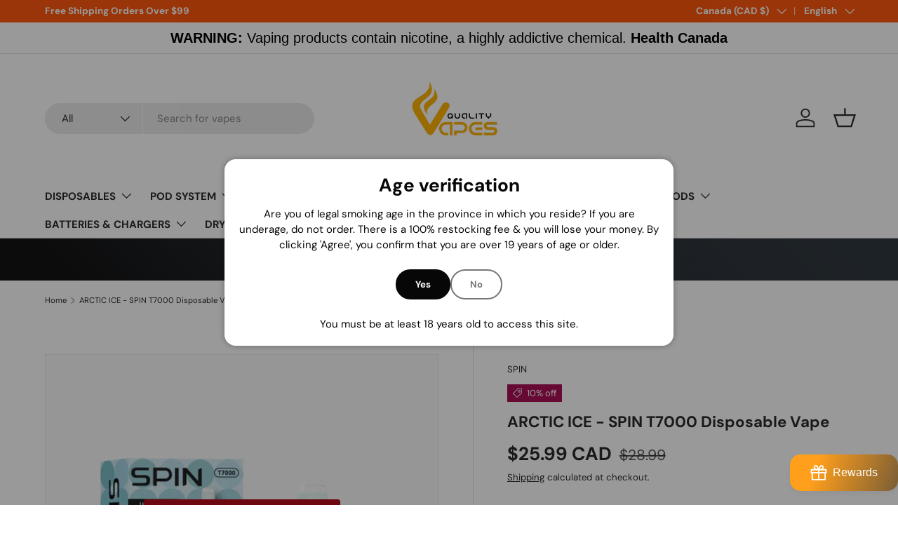

--- FILE ---
content_type: text/html; charset=utf-8
request_url: https://qualityvapes.ca/products/arctic-ice-spin-t7000
body_size: 70229
content:
<!doctype html>
<html class="no-js" lang="en" dir="ltr">
<head><meta charset="utf-8">
<meta name="viewport" content="width=device-width,initial-scale=1">
<title>Arctic Ice - SPIN T7000 Disposable Vape 7000 Puffs &ndash; Quality Vapes</title><link rel="canonical" href="https://qualityvapes.ca/products/arctic-ice-spin-t7000"><link rel="icon" href="//qualityvapes.ca/cdn/shop/files/Quality_Vapes_Logo.jpg?crop=center&height=48&v=1614374665&width=48" type="image/jpg">
  <link rel="apple-touch-icon" href="//qualityvapes.ca/cdn/shop/files/Quality_Vapes_Logo.jpg?crop=center&height=180&v=1614374665&width=180"><meta name="description" content="Cool down with Arctic Ice in SPIN T7000 Disposable Vape, offering 7000 puffs of intense icy freshness. Free fast shipping over $100 in Canada."><meta property="og:site_name" content="Quality Vapes">
<meta property="og:url" content="https://qualityvapes.ca/products/arctic-ice-spin-t7000">
<meta property="og:title" content="Arctic Ice - SPIN T7000 Disposable Vape 7000 Puffs">
<meta property="og:type" content="product">
<meta property="og:description" content="Cool down with Arctic Ice in SPIN T7000 Disposable Vape, offering 7000 puffs of intense icy freshness. Free fast shipping over $100 in Canada."><meta property="og:image" content="http://qualityvapes.ca/cdn/shop/files/ArcIce_qualityvapes.ca.webp?crop=center&height=1200&v=1692728396&width=1200">
  <meta property="og:image:secure_url" content="https://qualityvapes.ca/cdn/shop/files/ArcIce_qualityvapes.ca.webp?crop=center&height=1200&v=1692728396&width=1200">
  <meta property="og:image:width" content="720">
  <meta property="og:image:height" content="720"><meta property="og:price:amount" content="25.99">
  <meta property="og:price:currency" content="CAD"><meta name="twitter:site" content="@quality_vapes"><meta name="twitter:card" content="summary_large_image">
<meta name="twitter:title" content="Arctic Ice - SPIN T7000 Disposable Vape 7000 Puffs">
<meta name="twitter:description" content="Cool down with Arctic Ice in SPIN T7000 Disposable Vape, offering 7000 puffs of intense icy freshness. Free fast shipping over $100 in Canada.">
<link rel="preload" href="//qualityvapes.ca/cdn/shop/t/40/assets/main.css?v=56844459314839888921768990776" as="style"><style data-shopify>
@font-face {
  font-family: "DM Sans";
  font-weight: 400;
  font-style: normal;
  font-display: swap;
  src: url("//qualityvapes.ca/cdn/fonts/dm_sans/dmsans_n4.ec80bd4dd7e1a334c969c265873491ae56018d72.woff2") format("woff2"),
       url("//qualityvapes.ca/cdn/fonts/dm_sans/dmsans_n4.87bdd914d8a61247b911147ae68e754d695c58a6.woff") format("woff");
}
@font-face {
  font-family: "DM Sans";
  font-weight: 700;
  font-style: normal;
  font-display: swap;
  src: url("//qualityvapes.ca/cdn/fonts/dm_sans/dmsans_n7.97e21d81502002291ea1de8aefb79170c6946ce5.woff2") format("woff2"),
       url("//qualityvapes.ca/cdn/fonts/dm_sans/dmsans_n7.af5c214f5116410ca1d53a2090665620e78e2e1b.woff") format("woff");
}
@font-face {
  font-family: "DM Sans";
  font-weight: 400;
  font-style: italic;
  font-display: swap;
  src: url("//qualityvapes.ca/cdn/fonts/dm_sans/dmsans_i4.b8fe05e69ee95d5a53155c346957d8cbf5081c1a.woff2") format("woff2"),
       url("//qualityvapes.ca/cdn/fonts/dm_sans/dmsans_i4.403fe28ee2ea63e142575c0aa47684d65f8c23a0.woff") format("woff");
}
@font-face {
  font-family: "DM Sans";
  font-weight: 700;
  font-style: italic;
  font-display: swap;
  src: url("//qualityvapes.ca/cdn/fonts/dm_sans/dmsans_i7.52b57f7d7342eb7255084623d98ab83fd96e7f9b.woff2") format("woff2"),
       url("//qualityvapes.ca/cdn/fonts/dm_sans/dmsans_i7.d5e14ef18a1d4a8ce78a4187580b4eb1759c2eda.woff") format("woff");
}
@font-face {
  font-family: "DM Sans";
  font-weight: 700;
  font-style: normal;
  font-display: swap;
  src: url("//qualityvapes.ca/cdn/fonts/dm_sans/dmsans_n7.97e21d81502002291ea1de8aefb79170c6946ce5.woff2") format("woff2"),
       url("//qualityvapes.ca/cdn/fonts/dm_sans/dmsans_n7.af5c214f5116410ca1d53a2090665620e78e2e1b.woff") format("woff");
}
@font-face {
  font-family: "DM Sans";
  font-weight: 700;
  font-style: normal;
  font-display: swap;
  src: url("//qualityvapes.ca/cdn/fonts/dm_sans/dmsans_n7.97e21d81502002291ea1de8aefb79170c6946ce5.woff2") format("woff2"),
       url("//qualityvapes.ca/cdn/fonts/dm_sans/dmsans_n7.af5c214f5116410ca1d53a2090665620e78e2e1b.woff") format("woff");
}
:root {
      --bg-color: 255 255 255 / 1.0;
      --bg-color-og: 255 255 255 / 1.0;
      --heading-color: 42 43 42;
      --text-color: 42 43 42;
      --text-color-og: 42 43 42;
      --scrollbar-color: 42 43 42;
      --link-color: 42 43 42;
      --link-color-og: 42 43 42;
      --star-color: 255 159 28;--swatch-border-color-default: 212 213 212;
        --swatch-border-color-active: 149 149 149;
        --swatch-card-size: 24px;
        --swatch-variant-picker-size: 64px;--color-scheme-1-bg: 255 255 255 / 1.0;
      --color-scheme-1-grad: linear-gradient(180deg, rgba(244, 244, 244, 1), rgba(244, 244, 244, 1) 100%);
      --color-scheme-1-heading: 42 43 42;
      --color-scheme-1-text: 42 43 42;
      --color-scheme-1-btn-bg: 255 88 13;
      --color-scheme-1-btn-text: 255 255 255;
      --color-scheme-1-btn-bg-hover: 255 124 64;--color-scheme-2-bg: 42 43 42 / 1.0;
      --color-scheme-2-grad: linear-gradient(225deg, rgba(51, 59, 67, 0.88) 8%, rgba(41, 47, 54, 1) 56%, rgba(20, 20, 20, 1) 92%);
      --color-scheme-2-heading: 255 88 13;
      --color-scheme-2-text: 255 255 255;
      --color-scheme-2-btn-bg: 255 88 13;
      --color-scheme-2-btn-text: 255 255 255;
      --color-scheme-2-btn-bg-hover: 255 124 64;--color-scheme-3-bg: 255 88 13 / 1.0;
      --color-scheme-3-grad: linear-gradient(46deg, rgba(234, 73, 0, 1) 8%, rgba(234, 73, 0, 1) 32%, rgba(255, 88, 13, 0.88) 92%);
      --color-scheme-3-heading: 255 255 255;
      --color-scheme-3-text: 255 255 255;
      --color-scheme-3-btn-bg: 42 43 42;
      --color-scheme-3-btn-text: 98 25 121;
      --color-scheme-3-btn-bg-hover: 58 47 63;

      --drawer-bg-color: 255 255 255 / 1.0;
      --drawer-text-color: 42 43 42;

      --panel-bg-color: 244 244 244 / 1.0;
      --panel-heading-color: 42 43 42;
      --panel-text-color: 42 43 42;

      --in-stock-text-color: 13 164 74;
      --low-stock-text-color: 54 55 55;
      --very-low-stock-text-color: 227 43 43;
      --no-stock-text-color: 7 7 7;
      --no-stock-backordered-text-color: 119 119 119;

      --error-bg-color: 252 237 238;
      --error-text-color: 180 12 28;
      --success-bg-color: 232 246 234;
      --success-text-color: 44 126 63;
      --info-bg-color: 228 237 250;
      --info-text-color: 26 102 210;

      --heading-font-family: "DM Sans", sans-serif;
      --heading-font-style: normal;
      --heading-font-weight: 700;
      --heading-scale-start: 4;

      --navigation-font-family: "DM Sans", sans-serif;
      --navigation-font-style: normal;
      --navigation-font-weight: 700;--heading-text-transform: none;
--subheading-text-transform: none;
      --body-font-family: "DM Sans", sans-serif;
      --body-font-style: normal;
      --body-font-weight: 400;
      --body-font-size: 15;

      --section-gap: 48;
      --heading-gap: calc(8 * var(--space-unit));--grid-column-gap: 20px;--btn-bg-color: 42 43 42;
      --btn-bg-hover-color: 82 83 82;
      --btn-text-color: 255 255 255;
      --btn-bg-color-og: 42 43 42;
      --btn-text-color-og: 255 255 255;
      --btn-alt-bg-color: 255 255 255;
      --btn-alt-bg-alpha: 1.0;
      --btn-alt-text-color: 42 43 42;
      --btn-border-width: 2px;
      --btn-padding-y: 12px;

      
      --btn-border-radius: 28px;
      

      --btn-lg-border-radius: 50%;
      --btn-icon-border-radius: 50%;
      --input-with-btn-inner-radius: var(--btn-border-radius);

      --input-bg-color: 255 255 255 / 1.0;
      --input-text-color: 42 43 42;
      --input-border-width: 2px;
      --input-border-radius: 26px;
      --textarea-border-radius: 12px;
      --input-border-radius: 28px;
      --input-lg-border-radius: 34px;
      --input-bg-color-diff-3: #f7f7f7;
      --input-bg-color-diff-6: #f0f0f0;

      --modal-border-radius: 16px;
      --modal-overlay-color: 0 0 0;
      --modal-overlay-opacity: 0.4;
      --drawer-border-radius: 16px;
      --overlay-border-radius: 0px;

      --custom-label-bg-color: 13 44 84 / 1.0;
      --custom-label-text-color: 255 255 255 / 1.0;--sale-label-bg-color: 170 17 85 / 1.0;
      --sale-label-text-color: 255 255 255 / 1.0;--new-label-bg-color: 127 184 0 / 1.0;
      --new-label-text-color: 255 255 255 / 1.0;--preorder-label-bg-color: 0 166 237 / 1.0;
      --preorder-label-text-color: 255 255 255 / 1.0;

      --collection-label-color: 0 126 18 / 1.0;

      --page-width: 1260px;
      --gutter-sm: 20px;
      --gutter-md: 32px;
      --gutter-lg: 64px;

      --payment-terms-bg-color: #ffffff;

      --coll-card-bg-color: #f5f5f5;
      --coll-card-border-color: #f2f2f2;

      --card-highlight-bg-color: #F9F9F9;
      --card-highlight-text-color: 85 85 85;
      --card-highlight-border-color: #E1E1E1;
        
          --aos-animate-duration: 1s;
        

        
          --aos-min-width: 0;
        
      

      --reading-width: 48em;
    }

    @media (max-width: 769px) {
      :root {
        --reading-width: 36em;
      }
    }
  </style><link rel="stylesheet" href="//qualityvapes.ca/cdn/shop/t/40/assets/main.css?v=56844459314839888921768990776">
  <script src="//qualityvapes.ca/cdn/shop/t/40/assets/main.js?v=46017756837966189691768990776" defer="defer"></script><link rel="preload" href="//qualityvapes.ca/cdn/fonts/dm_sans/dmsans_n4.ec80bd4dd7e1a334c969c265873491ae56018d72.woff2" as="font" type="font/woff2" crossorigin fetchpriority="high"><link rel="preload" href="//qualityvapes.ca/cdn/fonts/dm_sans/dmsans_n7.97e21d81502002291ea1de8aefb79170c6946ce5.woff2" as="font" type="font/woff2" crossorigin fetchpriority="high"><script>window.performance && window.performance.mark && window.performance.mark('shopify.content_for_header.start');</script><meta name="google-site-verification" content="oLMq8A-zbonzNEAx1XkYxFidkDrjMA5msHI9ewOuQck">
<meta id="shopify-digital-wallet" name="shopify-digital-wallet" content="/39799324821/digital_wallets/dialog">
<link rel="alternate" hreflang="x-default" href="https://qualityvapes.ca/products/arctic-ice-spin-t7000">
<link rel="alternate" hreflang="en" href="https://qualityvapes.ca/products/arctic-ice-spin-t7000">
<link rel="alternate" hreflang="fr" href="https://qualityvapes.ca/fr/products/arctic-ice-spin-t7000">
<link rel="alternate" hreflang="de" href="https://qualityvapes.ca/de/products/arctic-ice-spin-t7000">
<link rel="alternate" hreflang="en-US" href="https://qualityvapes.ca/en-us/products/arctic-ice-spin-t7000">
<link rel="alternate" hreflang="en-BH" href="https://qualityvapes.ca/en-bh/products/arctic-ice-spin-t7000">
<link rel="alternate" hreflang="en-BE" href="https://qualityvapes.ca/en-be/products/arctic-ice-spin-t7000">
<link rel="alternate" hreflang="en-JP" href="https://qualityvapes.ca/en-jp/products/arctic-ice-spin-t7000">
<link rel="alternate" hreflang="en-MX" href="https://qualityvapes.ca/en-mx/products/arctic-ice-spin-t7000">
<link rel="alternate" hreflang="en-NL" href="https://qualityvapes.ca/en-nl/products/arctic-ice-spin-t7000">
<link rel="alternate" hreflang="en-NZ" href="https://qualityvapes.ca/en-nz/products/arctic-ice-spin-t7000">
<link rel="alternate" hreflang="en-QA" href="https://qualityvapes.ca/en-qa/products/arctic-ice-spin-t7000">
<link rel="alternate" hreflang="en-SA" href="https://qualityvapes.ca/en-sa/products/arctic-ice-spin-t7000">
<link rel="alternate" hreflang="en-AE" href="https://qualityvapes.ca/en-ae/products/arctic-ice-spin-t7000">
<link rel="alternate" type="application/json+oembed" href="https://qualityvapes.ca/products/arctic-ice-spin-t7000.oembed">
<script async="async" src="/checkouts/internal/preloads.js?locale=en-CA"></script>
<script id="shopify-features" type="application/json">{"accessToken":"5d573f48bf99d3749d060f7f32736535","betas":["rich-media-storefront-analytics"],"domain":"qualityvapes.ca","predictiveSearch":true,"shopId":39799324821,"locale":"en"}</script>
<script>var Shopify = Shopify || {};
Shopify.shop = "qualityvapeslondon.myshopify.com";
Shopify.locale = "en";
Shopify.currency = {"active":"CAD","rate":"1.0"};
Shopify.country = "CA";
Shopify.theme = {"name":"Latest Enterprise 2.1.1","id":154581958805,"schema_name":"Enterprise","schema_version":"2.1.1","theme_store_id":1657,"role":"main"};
Shopify.theme.handle = "null";
Shopify.theme.style = {"id":null,"handle":null};
Shopify.cdnHost = "qualityvapes.ca/cdn";
Shopify.routes = Shopify.routes || {};
Shopify.routes.root = "/";</script>
<script type="module">!function(o){(o.Shopify=o.Shopify||{}).modules=!0}(window);</script>
<script>!function(o){function n(){var o=[];function n(){o.push(Array.prototype.slice.apply(arguments))}return n.q=o,n}var t=o.Shopify=o.Shopify||{};t.loadFeatures=n(),t.autoloadFeatures=n()}(window);</script>
<script id="shop-js-analytics" type="application/json">{"pageType":"product"}</script>
<script defer="defer" async type="module" src="//qualityvapes.ca/cdn/shopifycloud/shop-js/modules/v2/client.init-shop-cart-sync_BT-GjEfc.en.esm.js"></script>
<script defer="defer" async type="module" src="//qualityvapes.ca/cdn/shopifycloud/shop-js/modules/v2/chunk.common_D58fp_Oc.esm.js"></script>
<script defer="defer" async type="module" src="//qualityvapes.ca/cdn/shopifycloud/shop-js/modules/v2/chunk.modal_xMitdFEc.esm.js"></script>
<script type="module">
  await import("//qualityvapes.ca/cdn/shopifycloud/shop-js/modules/v2/client.init-shop-cart-sync_BT-GjEfc.en.esm.js");
await import("//qualityvapes.ca/cdn/shopifycloud/shop-js/modules/v2/chunk.common_D58fp_Oc.esm.js");
await import("//qualityvapes.ca/cdn/shopifycloud/shop-js/modules/v2/chunk.modal_xMitdFEc.esm.js");

  window.Shopify.SignInWithShop?.initShopCartSync?.({"fedCMEnabled":true,"windoidEnabled":true});

</script>
<script>(function() {
  var isLoaded = false;
  function asyncLoad() {
    if (isLoaded) return;
    isLoaded = true;
    var urls = ["\/\/backinstock.useamp.com\/widget\/35734_1767156205.js?category=bis\u0026v=6\u0026shop=qualityvapeslondon.myshopify.com"];
    for (var i = 0; i < urls.length; i++) {
      var s = document.createElement('script');
      s.type = 'text/javascript';
      s.async = true;
      s.src = urls[i];
      var x = document.getElementsByTagName('script')[0];
      x.parentNode.insertBefore(s, x);
    }
  };
  if(window.attachEvent) {
    window.attachEvent('onload', asyncLoad);
  } else {
    window.addEventListener('load', asyncLoad, false);
  }
})();</script>
<script id="__st">var __st={"a":39799324821,"offset":-18000,"reqid":"6be7d715-59d2-456e-94c8-cee849f8e044-1769230269","pageurl":"qualityvapes.ca\/products\/arctic-ice-spin-t7000","u":"a80bef287b77","p":"product","rtyp":"product","rid":7969295958165};</script>
<script>window.ShopifyPaypalV4VisibilityTracking = true;</script>
<script id="captcha-bootstrap">!function(){'use strict';const t='contact',e='account',n='new_comment',o=[[t,t],['blogs',n],['comments',n],[t,'customer']],c=[[e,'customer_login'],[e,'guest_login'],[e,'recover_customer_password'],[e,'create_customer']],r=t=>t.map((([t,e])=>`form[action*='/${t}']:not([data-nocaptcha='true']) input[name='form_type'][value='${e}']`)).join(','),a=t=>()=>t?[...document.querySelectorAll(t)].map((t=>t.form)):[];function s(){const t=[...o],e=r(t);return a(e)}const i='password',u='form_key',d=['recaptcha-v3-token','g-recaptcha-response','h-captcha-response',i],f=()=>{try{return window.sessionStorage}catch{return}},m='__shopify_v',_=t=>t.elements[u];function p(t,e,n=!1){try{const o=window.sessionStorage,c=JSON.parse(o.getItem(e)),{data:r}=function(t){const{data:e,action:n}=t;return t[m]||n?{data:e,action:n}:{data:t,action:n}}(c);for(const[e,n]of Object.entries(r))t.elements[e]&&(t.elements[e].value=n);n&&o.removeItem(e)}catch(o){console.error('form repopulation failed',{error:o})}}const l='form_type',E='cptcha';function T(t){t.dataset[E]=!0}const w=window,h=w.document,L='Shopify',v='ce_forms',y='captcha';let A=!1;((t,e)=>{const n=(g='f06e6c50-85a8-45c8-87d0-21a2b65856fe',I='https://cdn.shopify.com/shopifycloud/storefront-forms-hcaptcha/ce_storefront_forms_captcha_hcaptcha.v1.5.2.iife.js',D={infoText:'Protected by hCaptcha',privacyText:'Privacy',termsText:'Terms'},(t,e,n)=>{const o=w[L][v],c=o.bindForm;if(c)return c(t,g,e,D).then(n);var r;o.q.push([[t,g,e,D],n]),r=I,A||(h.body.append(Object.assign(h.createElement('script'),{id:'captcha-provider',async:!0,src:r})),A=!0)});var g,I,D;w[L]=w[L]||{},w[L][v]=w[L][v]||{},w[L][v].q=[],w[L][y]=w[L][y]||{},w[L][y].protect=function(t,e){n(t,void 0,e),T(t)},Object.freeze(w[L][y]),function(t,e,n,w,h,L){const[v,y,A,g]=function(t,e,n){const i=e?o:[],u=t?c:[],d=[...i,...u],f=r(d),m=r(i),_=r(d.filter((([t,e])=>n.includes(e))));return[a(f),a(m),a(_),s()]}(w,h,L),I=t=>{const e=t.target;return e instanceof HTMLFormElement?e:e&&e.form},D=t=>v().includes(t);t.addEventListener('submit',(t=>{const e=I(t);if(!e)return;const n=D(e)&&!e.dataset.hcaptchaBound&&!e.dataset.recaptchaBound,o=_(e),c=g().includes(e)&&(!o||!o.value);(n||c)&&t.preventDefault(),c&&!n&&(function(t){try{if(!f())return;!function(t){const e=f();if(!e)return;const n=_(t);if(!n)return;const o=n.value;o&&e.removeItem(o)}(t);const e=Array.from(Array(32),(()=>Math.random().toString(36)[2])).join('');!function(t,e){_(t)||t.append(Object.assign(document.createElement('input'),{type:'hidden',name:u})),t.elements[u].value=e}(t,e),function(t,e){const n=f();if(!n)return;const o=[...t.querySelectorAll(`input[type='${i}']`)].map((({name:t})=>t)),c=[...d,...o],r={};for(const[a,s]of new FormData(t).entries())c.includes(a)||(r[a]=s);n.setItem(e,JSON.stringify({[m]:1,action:t.action,data:r}))}(t,e)}catch(e){console.error('failed to persist form',e)}}(e),e.submit())}));const S=(t,e)=>{t&&!t.dataset[E]&&(n(t,e.some((e=>e===t))),T(t))};for(const o of['focusin','change'])t.addEventListener(o,(t=>{const e=I(t);D(e)&&S(e,y())}));const B=e.get('form_key'),M=e.get(l),P=B&&M;t.addEventListener('DOMContentLoaded',(()=>{const t=y();if(P)for(const e of t)e.elements[l].value===M&&p(e,B);[...new Set([...A(),...v().filter((t=>'true'===t.dataset.shopifyCaptcha))])].forEach((e=>S(e,t)))}))}(h,new URLSearchParams(w.location.search),n,t,e,['guest_login'])})(!0,!0)}();</script>
<script integrity="sha256-4kQ18oKyAcykRKYeNunJcIwy7WH5gtpwJnB7kiuLZ1E=" data-source-attribution="shopify.loadfeatures" defer="defer" src="//qualityvapes.ca/cdn/shopifycloud/storefront/assets/storefront/load_feature-a0a9edcb.js" crossorigin="anonymous"></script>
<script data-source-attribution="shopify.dynamic_checkout.dynamic.init">var Shopify=Shopify||{};Shopify.PaymentButton=Shopify.PaymentButton||{isStorefrontPortableWallets:!0,init:function(){window.Shopify.PaymentButton.init=function(){};var t=document.createElement("script");t.src="https://qualityvapes.ca/cdn/shopifycloud/portable-wallets/latest/portable-wallets.en.js",t.type="module",document.head.appendChild(t)}};
</script>
<script data-source-attribution="shopify.dynamic_checkout.buyer_consent">
  function portableWalletsHideBuyerConsent(e){var t=document.getElementById("shopify-buyer-consent"),n=document.getElementById("shopify-subscription-policy-button");t&&n&&(t.classList.add("hidden"),t.setAttribute("aria-hidden","true"),n.removeEventListener("click",e))}function portableWalletsShowBuyerConsent(e){var t=document.getElementById("shopify-buyer-consent"),n=document.getElementById("shopify-subscription-policy-button");t&&n&&(t.classList.remove("hidden"),t.removeAttribute("aria-hidden"),n.addEventListener("click",e))}window.Shopify?.PaymentButton&&(window.Shopify.PaymentButton.hideBuyerConsent=portableWalletsHideBuyerConsent,window.Shopify.PaymentButton.showBuyerConsent=portableWalletsShowBuyerConsent);
</script>
<script>
  function portableWalletsCleanup(e){e&&e.src&&console.error("Failed to load portable wallets script "+e.src);var t=document.querySelectorAll("shopify-accelerated-checkout .shopify-payment-button__skeleton, shopify-accelerated-checkout-cart .wallet-cart-button__skeleton"),e=document.getElementById("shopify-buyer-consent");for(let e=0;e<t.length;e++)t[e].remove();e&&e.remove()}function portableWalletsNotLoadedAsModule(e){e instanceof ErrorEvent&&"string"==typeof e.message&&e.message.includes("import.meta")&&"string"==typeof e.filename&&e.filename.includes("portable-wallets")&&(window.removeEventListener("error",portableWalletsNotLoadedAsModule),window.Shopify.PaymentButton.failedToLoad=e,"loading"===document.readyState?document.addEventListener("DOMContentLoaded",window.Shopify.PaymentButton.init):window.Shopify.PaymentButton.init())}window.addEventListener("error",portableWalletsNotLoadedAsModule);
</script>

<script type="module" src="https://qualityvapes.ca/cdn/shopifycloud/portable-wallets/latest/portable-wallets.en.js" onError="portableWalletsCleanup(this)" crossorigin="anonymous"></script>
<script nomodule>
  document.addEventListener("DOMContentLoaded", portableWalletsCleanup);
</script>

<link id="shopify-accelerated-checkout-styles" rel="stylesheet" media="screen" href="https://qualityvapes.ca/cdn/shopifycloud/portable-wallets/latest/accelerated-checkout-backwards-compat.css" crossorigin="anonymous">
<style id="shopify-accelerated-checkout-cart">
        #shopify-buyer-consent {
  margin-top: 1em;
  display: inline-block;
  width: 100%;
}

#shopify-buyer-consent.hidden {
  display: none;
}

#shopify-subscription-policy-button {
  background: none;
  border: none;
  padding: 0;
  text-decoration: underline;
  font-size: inherit;
  cursor: pointer;
}

#shopify-subscription-policy-button::before {
  box-shadow: none;
}

      </style>
<script id="sections-script" data-sections="header,footer" defer="defer" src="//qualityvapes.ca/cdn/shop/t/40/compiled_assets/scripts.js?v=7553"></script>
<script>window.performance && window.performance.mark && window.performance.mark('shopify.content_for_header.end');</script>
<script src="//qualityvapes.ca/cdn/shop/t/40/assets/blur-messages.js?v=98620774460636405321768990776" defer="defer"></script>
    <script src="//qualityvapes.ca/cdn/shop/t/40/assets/animate-on-scroll.js?v=15249566486942820451768990776" defer="defer"></script>
    <link rel="stylesheet" href="//qualityvapes.ca/cdn/shop/t/40/assets/animate-on-scroll.css?v=116194678796051782541768990776">
  

  <script>document.documentElement.className = document.documentElement.className.replace('no-js', 'js');</script><!-- CC Custom Head Start --><meta name="msvalidate.01" content="5B0B97700AD81C4BEAFA5ECAEC57F9B0">
<script type="text/javascript">
    (function(c,l,a,r,i,t,y){
        c[a]=c[a]||function(){(c[a].q=c[a].q||[]).push(arguments)};
        t=l.createElement(r);t.async=1;t.src="https://www.clarity.ms/tag/"+i;
        y=l.getElementsByTagName(r)[0];y.parentNode.insertBefore(t,y);
    })(window, document, "clarity", "script", "hc3sx55dvp");
</script>

<meta name="google-site-verification" content="vkmS9W_HBUmJU5rExQCHRM6I3tRBiGcuVQXj4NcMryA"><!-- CC Custom Head End --><!-- BEGIN app block: shopify://apps/judge-me-reviews/blocks/judgeme_core/61ccd3b1-a9f2-4160-9fe9-4fec8413e5d8 --><!-- Start of Judge.me Core -->






<link rel="dns-prefetch" href="https://cdnwidget.judge.me">
<link rel="dns-prefetch" href="https://cdn.judge.me">
<link rel="dns-prefetch" href="https://cdn1.judge.me">
<link rel="dns-prefetch" href="https://api.judge.me">

<script data-cfasync='false' class='jdgm-settings-script'>window.jdgmSettings={"pagination":5,"disable_web_reviews":false,"badge_no_review_text":"No reviews","badge_n_reviews_text":"{{ n }} review/reviews","hide_badge_preview_if_no_reviews":true,"badge_hide_text":false,"enforce_center_preview_badge":false,"widget_title":"Customer Reviews","widget_open_form_text":"Write a review","widget_close_form_text":"Cancel review","widget_refresh_page_text":"Refresh page","widget_summary_text":"Based on {{ number_of_reviews }} review/reviews","widget_no_review_text":"Be the first to write a review","widget_name_field_text":"Display name","widget_verified_name_field_text":"Verified Name (public)","widget_name_placeholder_text":"Display name","widget_required_field_error_text":"This field is required.","widget_email_field_text":"Email address","widget_verified_email_field_text":"Verified Email (private, can not be edited)","widget_email_placeholder_text":"Your email address","widget_email_field_error_text":"Please enter a valid email address.","widget_rating_field_text":"Rating","widget_review_title_field_text":"Review Title","widget_review_title_placeholder_text":"Give your review a title","widget_review_body_field_text":"Review content","widget_review_body_placeholder_text":"Start writing here...","widget_pictures_field_text":"Picture/Video (optional)","widget_submit_review_text":"Submit Review","widget_submit_verified_review_text":"Submit Verified Review","widget_submit_success_msg_with_auto_publish":"Thank you! Please refresh the page in a few moments to see your review. You can remove or edit your review by logging into \u003ca href='https://judge.me/login' target='_blank' rel='nofollow noopener'\u003eJudge.me\u003c/a\u003e","widget_submit_success_msg_no_auto_publish":"Thank you! Your review will be published as soon as it is approved by the shop admin. You can remove or edit your review by logging into \u003ca href='https://judge.me/login' target='_blank' rel='nofollow noopener'\u003eJudge.me\u003c/a\u003e","widget_show_default_reviews_out_of_total_text":"Showing {{ n_reviews_shown }} out of {{ n_reviews }} reviews.","widget_show_all_link_text":"Show all","widget_show_less_link_text":"Show less","widget_author_said_text":"{{ reviewer_name }} said:","widget_days_text":"{{ n }} days ago","widget_weeks_text":"{{ n }} week/weeks ago","widget_months_text":"{{ n }} month/months ago","widget_years_text":"{{ n }} year/years ago","widget_yesterday_text":"Yesterday","widget_today_text":"Today","widget_replied_text":"\u003e\u003e {{ shop_name }} replied:","widget_read_more_text":"Read more","widget_reviewer_name_as_initial":"","widget_rating_filter_color":"#fbcd0a","widget_rating_filter_see_all_text":"See all reviews","widget_sorting_most_recent_text":"Most Recent","widget_sorting_highest_rating_text":"Highest Rating","widget_sorting_lowest_rating_text":"Lowest Rating","widget_sorting_with_pictures_text":"Only Pictures","widget_sorting_most_helpful_text":"Most Helpful","widget_open_question_form_text":"Ask a question","widget_reviews_subtab_text":"Reviews","widget_questions_subtab_text":"Questions","widget_question_label_text":"Question","widget_answer_label_text":"Answer","widget_question_placeholder_text":"Write your question here","widget_submit_question_text":"Submit Question","widget_question_submit_success_text":"Thank you for your question! We will notify you once it gets answered.","verified_badge_text":"Verified","verified_badge_bg_color":"","verified_badge_text_color":"","verified_badge_placement":"left-of-reviewer-name","widget_review_max_height":"","widget_hide_border":false,"widget_social_share":false,"widget_thumb":false,"widget_review_location_show":false,"widget_location_format":"","all_reviews_include_out_of_store_products":true,"all_reviews_out_of_store_text":"(out of store)","all_reviews_pagination":100,"all_reviews_product_name_prefix_text":"about","enable_review_pictures":true,"enable_question_anwser":false,"widget_theme":"default","review_date_format":"mm/dd/yyyy","default_sort_method":"most-recent","widget_product_reviews_subtab_text":"Product Reviews","widget_shop_reviews_subtab_text":"Shop Reviews","widget_other_products_reviews_text":"Reviews for other products","widget_store_reviews_subtab_text":"Store reviews","widget_no_store_reviews_text":"This store hasn't received any reviews yet","widget_web_restriction_product_reviews_text":"This product hasn't received any reviews yet","widget_no_items_text":"No items found","widget_show_more_text":"Show more","widget_write_a_store_review_text":"Write a Store Review","widget_other_languages_heading":"Reviews in Other Languages","widget_translate_review_text":"Translate review to {{ language }}","widget_translating_review_text":"Translating...","widget_show_original_translation_text":"Show original ({{ language }})","widget_translate_review_failed_text":"Review couldn't be translated.","widget_translate_review_retry_text":"Retry","widget_translate_review_try_again_later_text":"Try again later","show_product_url_for_grouped_product":false,"widget_sorting_pictures_first_text":"Pictures First","show_pictures_on_all_rev_page_mobile":false,"show_pictures_on_all_rev_page_desktop":false,"floating_tab_hide_mobile_install_preference":false,"floating_tab_button_name":"★ Reviews","floating_tab_title":"Let customers speak for us","floating_tab_button_color":"","floating_tab_button_background_color":"","floating_tab_url":"","floating_tab_url_enabled":false,"floating_tab_tab_style":"text","all_reviews_text_badge_text":"Customers rate us {{ shop.metafields.judgeme.all_reviews_rating | round: 1 }}/5 based on {{ shop.metafields.judgeme.all_reviews_count }} reviews.","all_reviews_text_badge_text_branded_style":"{{ shop.metafields.judgeme.all_reviews_rating | round: 1 }} out of 5 stars based on {{ shop.metafields.judgeme.all_reviews_count }} reviews","is_all_reviews_text_badge_a_link":false,"show_stars_for_all_reviews_text_badge":false,"all_reviews_text_badge_url":"","all_reviews_text_style":"branded","all_reviews_text_color_style":"judgeme_brand_color","all_reviews_text_color":"#108474","all_reviews_text_show_jm_brand":true,"featured_carousel_show_header":true,"featured_carousel_title":"Let customers speak for us","testimonials_carousel_title":"Customers are saying","videos_carousel_title":"Real customer stories","cards_carousel_title":"Customers are saying","featured_carousel_count_text":"from {{ n }} reviews","featured_carousel_add_link_to_all_reviews_page":false,"featured_carousel_url":"","featured_carousel_show_images":true,"featured_carousel_autoslide_interval":5,"featured_carousel_arrows_on_the_sides":false,"featured_carousel_height":250,"featured_carousel_width":80,"featured_carousel_image_size":0,"featured_carousel_image_height":250,"featured_carousel_arrow_color":"#eeeeee","verified_count_badge_style":"branded","verified_count_badge_orientation":"horizontal","verified_count_badge_color_style":"judgeme_brand_color","verified_count_badge_color":"#108474","is_verified_count_badge_a_link":false,"verified_count_badge_url":"","verified_count_badge_show_jm_brand":true,"widget_rating_preset_default":5,"widget_first_sub_tab":"product-reviews","widget_show_histogram":true,"widget_histogram_use_custom_color":false,"widget_pagination_use_custom_color":false,"widget_star_use_custom_color":false,"widget_verified_badge_use_custom_color":false,"widget_write_review_use_custom_color":false,"picture_reminder_submit_button":"Upload Pictures","enable_review_videos":false,"mute_video_by_default":false,"widget_sorting_videos_first_text":"Videos First","widget_review_pending_text":"Pending","featured_carousel_items_for_large_screen":3,"social_share_options_order":"Facebook,Twitter","remove_microdata_snippet":true,"disable_json_ld":false,"enable_json_ld_products":false,"preview_badge_show_question_text":false,"preview_badge_no_question_text":"No questions","preview_badge_n_question_text":"{{ number_of_questions }} question/questions","qa_badge_show_icon":false,"qa_badge_position":"same-row","remove_judgeme_branding":false,"widget_add_search_bar":false,"widget_search_bar_placeholder":"Search","widget_sorting_verified_only_text":"Verified only","featured_carousel_theme":"default","featured_carousel_show_rating":true,"featured_carousel_show_title":true,"featured_carousel_show_body":true,"featured_carousel_show_date":false,"featured_carousel_show_reviewer":true,"featured_carousel_show_product":false,"featured_carousel_header_background_color":"#108474","featured_carousel_header_text_color":"#ffffff","featured_carousel_name_product_separator":"reviewed","featured_carousel_full_star_background":"#108474","featured_carousel_empty_star_background":"#dadada","featured_carousel_vertical_theme_background":"#f9fafb","featured_carousel_verified_badge_enable":true,"featured_carousel_verified_badge_color":"#108474","featured_carousel_border_style":"round","featured_carousel_review_line_length_limit":3,"featured_carousel_more_reviews_button_text":"Read more reviews","featured_carousel_view_product_button_text":"View product","all_reviews_page_load_reviews_on":"scroll","all_reviews_page_load_more_text":"Load More Reviews","disable_fb_tab_reviews":false,"enable_ajax_cdn_cache":false,"widget_advanced_speed_features":5,"widget_public_name_text":"displayed publicly like","default_reviewer_name":"John Smith","default_reviewer_name_has_non_latin":true,"widget_reviewer_anonymous":"Anonymous","medals_widget_title":"Judge.me Review Medals","medals_widget_background_color":"#f9fafb","medals_widget_position":"footer_all_pages","medals_widget_border_color":"#f9fafb","medals_widget_verified_text_position":"left","medals_widget_use_monochromatic_version":false,"medals_widget_elements_color":"#108474","show_reviewer_avatar":true,"widget_invalid_yt_video_url_error_text":"Not a YouTube video URL","widget_max_length_field_error_text":"Please enter no more than {0} characters.","widget_show_country_flag":false,"widget_show_collected_via_shop_app":true,"widget_verified_by_shop_badge_style":"light","widget_verified_by_shop_text":"Verified by Shop","widget_show_photo_gallery":false,"widget_load_with_code_splitting":true,"widget_ugc_install_preference":false,"widget_ugc_title":"Made by us, Shared by you","widget_ugc_subtitle":"Tag us to see your picture featured in our page","widget_ugc_arrows_color":"#ffffff","widget_ugc_primary_button_text":"Buy Now","widget_ugc_primary_button_background_color":"#108474","widget_ugc_primary_button_text_color":"#ffffff","widget_ugc_primary_button_border_width":"0","widget_ugc_primary_button_border_style":"none","widget_ugc_primary_button_border_color":"#108474","widget_ugc_primary_button_border_radius":"25","widget_ugc_secondary_button_text":"Load More","widget_ugc_secondary_button_background_color":"#ffffff","widget_ugc_secondary_button_text_color":"#108474","widget_ugc_secondary_button_border_width":"2","widget_ugc_secondary_button_border_style":"solid","widget_ugc_secondary_button_border_color":"#108474","widget_ugc_secondary_button_border_radius":"25","widget_ugc_reviews_button_text":"View Reviews","widget_ugc_reviews_button_background_color":"#ffffff","widget_ugc_reviews_button_text_color":"#108474","widget_ugc_reviews_button_border_width":"2","widget_ugc_reviews_button_border_style":"solid","widget_ugc_reviews_button_border_color":"#108474","widget_ugc_reviews_button_border_radius":"25","widget_ugc_reviews_button_link_to":"judgeme-reviews-page","widget_ugc_show_post_date":true,"widget_ugc_max_width":"800","widget_rating_metafield_value_type":true,"widget_primary_color":"#FF9529","widget_enable_secondary_color":false,"widget_secondary_color":"#edf5f5","widget_summary_average_rating_text":"{{ average_rating }} out of 5","widget_media_grid_title":"Customer photos \u0026 videos","widget_media_grid_see_more_text":"See more","widget_round_style":false,"widget_show_product_medals":true,"widget_verified_by_judgeme_text":"Verified by Judge.me","widget_show_store_medals":true,"widget_verified_by_judgeme_text_in_store_medals":"Verified by Judge.me","widget_media_field_exceed_quantity_message":"Sorry, we can only accept {{ max_media }} for one review.","widget_media_field_exceed_limit_message":"{{ file_name }} is too large, please select a {{ media_type }} less than {{ size_limit }}MB.","widget_review_submitted_text":"Review Submitted!","widget_question_submitted_text":"Question Submitted!","widget_close_form_text_question":"Cancel","widget_write_your_answer_here_text":"Write your answer here","widget_enabled_branded_link":true,"widget_show_collected_by_judgeme":true,"widget_reviewer_name_color":"","widget_write_review_text_color":"","widget_write_review_bg_color":"","widget_collected_by_judgeme_text":"collected by Judge.me","widget_pagination_type":"standard","widget_load_more_text":"Load More","widget_load_more_color":"#108474","widget_full_review_text":"Full Review","widget_read_more_reviews_text":"Read More Reviews","widget_read_questions_text":"Read Questions","widget_questions_and_answers_text":"Questions \u0026 Answers","widget_verified_by_text":"Verified by","widget_verified_text":"Verified","widget_number_of_reviews_text":"{{ number_of_reviews }} reviews","widget_back_button_text":"Back","widget_next_button_text":"Next","widget_custom_forms_filter_button":"Filters","custom_forms_style":"horizontal","widget_show_review_information":false,"how_reviews_are_collected":"How reviews are collected?","widget_show_review_keywords":false,"widget_gdpr_statement":"How we use your data: We'll only contact you about the review you left, and only if necessary. By submitting your review, you agree to Judge.me's \u003ca href='https://judge.me/terms' target='_blank' rel='nofollow noopener'\u003eterms\u003c/a\u003e, \u003ca href='https://judge.me/privacy' target='_blank' rel='nofollow noopener'\u003eprivacy\u003c/a\u003e and \u003ca href='https://judge.me/content-policy' target='_blank' rel='nofollow noopener'\u003econtent\u003c/a\u003e policies.","widget_multilingual_sorting_enabled":false,"widget_translate_review_content_enabled":false,"widget_translate_review_content_method":"manual","popup_widget_review_selection":"automatically_with_pictures","popup_widget_round_border_style":true,"popup_widget_show_title":true,"popup_widget_show_body":true,"popup_widget_show_reviewer":false,"popup_widget_show_product":true,"popup_widget_show_pictures":true,"popup_widget_use_review_picture":true,"popup_widget_show_on_home_page":true,"popup_widget_show_on_product_page":true,"popup_widget_show_on_collection_page":true,"popup_widget_show_on_cart_page":true,"popup_widget_position":"bottom_left","popup_widget_first_review_delay":5,"popup_widget_duration":5,"popup_widget_interval":5,"popup_widget_review_count":5,"popup_widget_hide_on_mobile":true,"review_snippet_widget_round_border_style":true,"review_snippet_widget_card_color":"#FFFFFF","review_snippet_widget_slider_arrows_background_color":"#FFFFFF","review_snippet_widget_slider_arrows_color":"#000000","review_snippet_widget_star_color":"#108474","show_product_variant":false,"all_reviews_product_variant_label_text":"Variant: ","widget_show_verified_branding":true,"widget_ai_summary_title":"Customers say","widget_ai_summary_disclaimer":"AI-powered review summary based on recent customer reviews","widget_show_ai_summary":false,"widget_show_ai_summary_bg":false,"widget_show_review_title_input":true,"redirect_reviewers_invited_via_email":"review_widget","request_store_review_after_product_review":false,"request_review_other_products_in_order":false,"review_form_color_scheme":"default","review_form_corner_style":"square","review_form_star_color":{},"review_form_text_color":"#333333","review_form_background_color":"#ffffff","review_form_field_background_color":"#fafafa","review_form_button_color":{},"review_form_button_text_color":"#ffffff","review_form_modal_overlay_color":"#000000","review_content_screen_title_text":"How would you rate this product?","review_content_introduction_text":"We would love it if you would share a bit about your experience.","store_review_form_title_text":"How would you rate this store?","store_review_form_introduction_text":"We would love it if you would share a bit about your experience.","show_review_guidance_text":true,"one_star_review_guidance_text":"Poor","five_star_review_guidance_text":"Great","customer_information_screen_title_text":"About you","customer_information_introduction_text":"Please tell us more about you.","custom_questions_screen_title_text":"Your experience in more detail","custom_questions_introduction_text":"Here are a few questions to help us understand more about your experience.","review_submitted_screen_title_text":"Thanks for your review!","review_submitted_screen_thank_you_text":"We are processing it and it will appear on the store soon.","review_submitted_screen_email_verification_text":"Please confirm your email by clicking the link we just sent you. This helps us keep reviews authentic.","review_submitted_request_store_review_text":"Would you like to share your experience of shopping with us?","review_submitted_review_other_products_text":"Would you like to review these products?","store_review_screen_title_text":"Would you like to share your experience of shopping with us?","store_review_introduction_text":"We value your feedback and use it to improve. Please share any thoughts or suggestions you have.","reviewer_media_screen_title_picture_text":"Share a picture","reviewer_media_introduction_picture_text":"Upload a photo to support your review.","reviewer_media_screen_title_video_text":"Share a video","reviewer_media_introduction_video_text":"Upload a video to support your review.","reviewer_media_screen_title_picture_or_video_text":"Share a picture or video","reviewer_media_introduction_picture_or_video_text":"Upload a photo or video to support your review.","reviewer_media_youtube_url_text":"Paste your Youtube URL here","advanced_settings_next_step_button_text":"Next","advanced_settings_close_review_button_text":"Close","modal_write_review_flow":false,"write_review_flow_required_text":"Required","write_review_flow_privacy_message_text":"We respect your privacy.","write_review_flow_anonymous_text":"Post review as anonymous","write_review_flow_visibility_text":"This won't be visible to other customers.","write_review_flow_multiple_selection_help_text":"Select as many as you like","write_review_flow_single_selection_help_text":"Select one option","write_review_flow_required_field_error_text":"This field is required","write_review_flow_invalid_email_error_text":"Please enter a valid email address","write_review_flow_max_length_error_text":"Max. {{ max_length }} characters.","write_review_flow_media_upload_text":"\u003cb\u003eClick to upload\u003c/b\u003e or drag and drop","write_review_flow_gdpr_statement":"We'll only contact you about your review if necessary. By submitting your review, you agree to our \u003ca href='https://judge.me/terms' target='_blank' rel='nofollow noopener'\u003eterms and conditions\u003c/a\u003e and \u003ca href='https://judge.me/privacy' target='_blank' rel='nofollow noopener'\u003eprivacy policy\u003c/a\u003e.","rating_only_reviews_enabled":false,"show_negative_reviews_help_screen":false,"new_review_flow_help_screen_rating_threshold":3,"negative_review_resolution_screen_title_text":"Tell us more","negative_review_resolution_text":"Your experience matters to us. If there were issues with your purchase, we're here to help. Feel free to reach out to us, we'd love the opportunity to make things right.","negative_review_resolution_button_text":"Contact us","negative_review_resolution_proceed_with_review_text":"Leave a review","negative_review_resolution_subject":"Issue with purchase from {{ shop_name }}.{{ order_name }}","preview_badge_collection_page_install_status":false,"widget_review_custom_css":"","preview_badge_custom_css":"","preview_badge_stars_count":"5-stars","featured_carousel_custom_css":"","floating_tab_custom_css":"","all_reviews_widget_custom_css":"","medals_widget_custom_css":"","verified_badge_custom_css":"","all_reviews_text_custom_css":"","transparency_badges_collected_via_store_invite":false,"transparency_badges_from_another_provider":false,"transparency_badges_collected_from_store_visitor":false,"transparency_badges_collected_by_verified_review_provider":false,"transparency_badges_earned_reward":false,"transparency_badges_collected_via_store_invite_text":"Review collected via store invitation","transparency_badges_from_another_provider_text":"Review collected from another provider","transparency_badges_collected_from_store_visitor_text":"Review collected from a store visitor","transparency_badges_written_in_google_text":"Review written in Google","transparency_badges_written_in_etsy_text":"Review written in Etsy","transparency_badges_written_in_shop_app_text":"Review written in Shop App","transparency_badges_earned_reward_text":"Review earned a reward for future purchase","product_review_widget_per_page":10,"widget_store_review_label_text":"Review about the store","checkout_comment_extension_title_on_product_page":"Customer Comments","checkout_comment_extension_num_latest_comment_show":5,"checkout_comment_extension_format":"name_and_timestamp","checkout_comment_customer_name":"last_initial","checkout_comment_comment_notification":true,"preview_badge_collection_page_install_preference":false,"preview_badge_home_page_install_preference":false,"preview_badge_product_page_install_preference":false,"review_widget_install_preference":"","review_carousel_install_preference":false,"floating_reviews_tab_install_preference":"none","verified_reviews_count_badge_install_preference":false,"all_reviews_text_install_preference":false,"review_widget_best_location":false,"judgeme_medals_install_preference":false,"review_widget_revamp_enabled":false,"review_widget_qna_enabled":false,"review_widget_header_theme":"minimal","review_widget_widget_title_enabled":true,"review_widget_header_text_size":"medium","review_widget_header_text_weight":"regular","review_widget_average_rating_style":"compact","review_widget_bar_chart_enabled":true,"review_widget_bar_chart_type":"numbers","review_widget_bar_chart_style":"standard","review_widget_expanded_media_gallery_enabled":false,"review_widget_reviews_section_theme":"standard","review_widget_image_style":"thumbnails","review_widget_review_image_ratio":"square","review_widget_stars_size":"medium","review_widget_verified_badge":"standard_text","review_widget_review_title_text_size":"medium","review_widget_review_text_size":"medium","review_widget_review_text_length":"medium","review_widget_number_of_columns_desktop":3,"review_widget_carousel_transition_speed":5,"review_widget_custom_questions_answers_display":"always","review_widget_button_text_color":"#FFFFFF","review_widget_text_color":"#000000","review_widget_lighter_text_color":"#7B7B7B","review_widget_corner_styling":"soft","review_widget_review_word_singular":"review","review_widget_review_word_plural":"reviews","review_widget_voting_label":"Helpful?","review_widget_shop_reply_label":"Reply from {{ shop_name }}:","review_widget_filters_title":"Filters","qna_widget_question_word_singular":"Question","qna_widget_question_word_plural":"Questions","qna_widget_answer_reply_label":"Answer from {{ answerer_name }}:","qna_content_screen_title_text":"Ask a question about this product","qna_widget_question_required_field_error_text":"Please enter your question.","qna_widget_flow_gdpr_statement":"We'll only contact you about your question if necessary. By submitting your question, you agree to our \u003ca href='https://judge.me/terms' target='_blank' rel='nofollow noopener'\u003eterms and conditions\u003c/a\u003e and \u003ca href='https://judge.me/privacy' target='_blank' rel='nofollow noopener'\u003eprivacy policy\u003c/a\u003e.","qna_widget_question_submitted_text":"Thanks for your question!","qna_widget_close_form_text_question":"Close","qna_widget_question_submit_success_text":"We’ll notify you by email when your question is answered.","all_reviews_widget_v2025_enabled":false,"all_reviews_widget_v2025_header_theme":"default","all_reviews_widget_v2025_widget_title_enabled":true,"all_reviews_widget_v2025_header_text_size":"medium","all_reviews_widget_v2025_header_text_weight":"regular","all_reviews_widget_v2025_average_rating_style":"compact","all_reviews_widget_v2025_bar_chart_enabled":true,"all_reviews_widget_v2025_bar_chart_type":"numbers","all_reviews_widget_v2025_bar_chart_style":"standard","all_reviews_widget_v2025_expanded_media_gallery_enabled":false,"all_reviews_widget_v2025_show_store_medals":true,"all_reviews_widget_v2025_show_photo_gallery":true,"all_reviews_widget_v2025_show_review_keywords":false,"all_reviews_widget_v2025_show_ai_summary":false,"all_reviews_widget_v2025_show_ai_summary_bg":false,"all_reviews_widget_v2025_add_search_bar":false,"all_reviews_widget_v2025_default_sort_method":"most-recent","all_reviews_widget_v2025_reviews_per_page":10,"all_reviews_widget_v2025_reviews_section_theme":"default","all_reviews_widget_v2025_image_style":"thumbnails","all_reviews_widget_v2025_review_image_ratio":"square","all_reviews_widget_v2025_stars_size":"medium","all_reviews_widget_v2025_verified_badge":"bold_badge","all_reviews_widget_v2025_review_title_text_size":"medium","all_reviews_widget_v2025_review_text_size":"medium","all_reviews_widget_v2025_review_text_length":"medium","all_reviews_widget_v2025_number_of_columns_desktop":3,"all_reviews_widget_v2025_carousel_transition_speed":5,"all_reviews_widget_v2025_custom_questions_answers_display":"always","all_reviews_widget_v2025_show_product_variant":false,"all_reviews_widget_v2025_show_reviewer_avatar":true,"all_reviews_widget_v2025_reviewer_name_as_initial":"","all_reviews_widget_v2025_review_location_show":false,"all_reviews_widget_v2025_location_format":"","all_reviews_widget_v2025_show_country_flag":false,"all_reviews_widget_v2025_verified_by_shop_badge_style":"light","all_reviews_widget_v2025_social_share":false,"all_reviews_widget_v2025_social_share_options_order":"Facebook,Twitter,LinkedIn,Pinterest","all_reviews_widget_v2025_pagination_type":"standard","all_reviews_widget_v2025_button_text_color":"#FFFFFF","all_reviews_widget_v2025_text_color":"#000000","all_reviews_widget_v2025_lighter_text_color":"#7B7B7B","all_reviews_widget_v2025_corner_styling":"soft","all_reviews_widget_v2025_title":"Customer reviews","all_reviews_widget_v2025_ai_summary_title":"Customers say about this store","all_reviews_widget_v2025_no_review_text":"Be the first to write a review","platform":"shopify","branding_url":"https://app.judge.me/reviews/stores/qualityvapes.ca","branding_text":"Powered by Judge.me","locale":"en","reply_name":"Quality Vapes","widget_version":"3.0","footer":true,"autopublish":true,"review_dates":true,"enable_custom_form":false,"shop_use_review_site":true,"shop_locale":"en","enable_multi_locales_translations":true,"show_review_title_input":true,"review_verification_email_status":"always","can_be_branded":true,"reply_name_text":"Quality Vapes"};</script> <style class='jdgm-settings-style'>.jdgm-xx{left:0}:root{--jdgm-primary-color: #FF9529;--jdgm-secondary-color: rgba(255,149,41,0.1);--jdgm-star-color: #FF9529;--jdgm-write-review-text-color: white;--jdgm-write-review-bg-color: #FF9529;--jdgm-paginate-color: #FF9529;--jdgm-border-radius: 0;--jdgm-reviewer-name-color: #FF9529}.jdgm-histogram__bar-content{background-color:#FF9529}.jdgm-rev[data-verified-buyer=true] .jdgm-rev__icon.jdgm-rev__icon:after,.jdgm-rev__buyer-badge.jdgm-rev__buyer-badge{color:white;background-color:#FF9529}.jdgm-review-widget--small .jdgm-gallery.jdgm-gallery .jdgm-gallery__thumbnail-link:nth-child(8) .jdgm-gallery__thumbnail-wrapper.jdgm-gallery__thumbnail-wrapper:before{content:"See more"}@media only screen and (min-width: 768px){.jdgm-gallery.jdgm-gallery .jdgm-gallery__thumbnail-link:nth-child(8) .jdgm-gallery__thumbnail-wrapper.jdgm-gallery__thumbnail-wrapper:before{content:"See more"}}.jdgm-prev-badge[data-average-rating='0.00']{display:none !important}.jdgm-author-all-initials{display:none !important}.jdgm-author-last-initial{display:none !important}.jdgm-rev-widg__title{visibility:hidden}.jdgm-rev-widg__summary-text{visibility:hidden}.jdgm-prev-badge__text{visibility:hidden}.jdgm-rev__prod-link-prefix:before{content:'about'}.jdgm-rev__variant-label:before{content:'Variant: '}.jdgm-rev__out-of-store-text:before{content:'(out of store)'}@media only screen and (min-width: 768px){.jdgm-rev__pics .jdgm-rev_all-rev-page-picture-separator,.jdgm-rev__pics .jdgm-rev__product-picture{display:none}}@media only screen and (max-width: 768px){.jdgm-rev__pics .jdgm-rev_all-rev-page-picture-separator,.jdgm-rev__pics .jdgm-rev__product-picture{display:none}}.jdgm-preview-badge[data-template="product"]{display:none !important}.jdgm-preview-badge[data-template="collection"]{display:none !important}.jdgm-preview-badge[data-template="index"]{display:none !important}.jdgm-review-widget[data-from-snippet="true"]{display:none !important}.jdgm-verified-count-badget[data-from-snippet="true"]{display:none !important}.jdgm-carousel-wrapper[data-from-snippet="true"]{display:none !important}.jdgm-all-reviews-text[data-from-snippet="true"]{display:none !important}.jdgm-medals-section[data-from-snippet="true"]{display:none !important}.jdgm-ugc-media-wrapper[data-from-snippet="true"]{display:none !important}.jdgm-rev__transparency-badge[data-badge-type="review_collected_via_store_invitation"]{display:none !important}.jdgm-rev__transparency-badge[data-badge-type="review_collected_from_another_provider"]{display:none !important}.jdgm-rev__transparency-badge[data-badge-type="review_collected_from_store_visitor"]{display:none !important}.jdgm-rev__transparency-badge[data-badge-type="review_written_in_etsy"]{display:none !important}.jdgm-rev__transparency-badge[data-badge-type="review_written_in_google_business"]{display:none !important}.jdgm-rev__transparency-badge[data-badge-type="review_written_in_shop_app"]{display:none !important}.jdgm-rev__transparency-badge[data-badge-type="review_earned_for_future_purchase"]{display:none !important}.jdgm-review-snippet-widget .jdgm-rev-snippet-widget__cards-container .jdgm-rev-snippet-card{border-radius:8px;background:#fff}.jdgm-review-snippet-widget .jdgm-rev-snippet-widget__cards-container .jdgm-rev-snippet-card__rev-rating .jdgm-star{color:#108474}.jdgm-review-snippet-widget .jdgm-rev-snippet-widget__prev-btn,.jdgm-review-snippet-widget .jdgm-rev-snippet-widget__next-btn{border-radius:50%;background:#fff}.jdgm-review-snippet-widget .jdgm-rev-snippet-widget__prev-btn>svg,.jdgm-review-snippet-widget .jdgm-rev-snippet-widget__next-btn>svg{fill:#000}.jdgm-full-rev-modal.rev-snippet-widget .jm-mfp-container .jm-mfp-content,.jdgm-full-rev-modal.rev-snippet-widget .jm-mfp-container .jdgm-full-rev__icon,.jdgm-full-rev-modal.rev-snippet-widget .jm-mfp-container .jdgm-full-rev__pic-img,.jdgm-full-rev-modal.rev-snippet-widget .jm-mfp-container .jdgm-full-rev__reply{border-radius:8px}.jdgm-full-rev-modal.rev-snippet-widget .jm-mfp-container .jdgm-full-rev[data-verified-buyer="true"] .jdgm-full-rev__icon::after{border-radius:8px}.jdgm-full-rev-modal.rev-snippet-widget .jm-mfp-container .jdgm-full-rev .jdgm-rev__buyer-badge{border-radius:calc( 8px / 2 )}.jdgm-full-rev-modal.rev-snippet-widget .jm-mfp-container .jdgm-full-rev .jdgm-full-rev__replier::before{content:'Quality Vapes'}.jdgm-full-rev-modal.rev-snippet-widget .jm-mfp-container .jdgm-full-rev .jdgm-full-rev__product-button{border-radius:calc( 8px * 6 )}
</style> <style class='jdgm-settings-style'></style>

  
  
  
  <style class='jdgm-miracle-styles'>
  @-webkit-keyframes jdgm-spin{0%{-webkit-transform:rotate(0deg);-ms-transform:rotate(0deg);transform:rotate(0deg)}100%{-webkit-transform:rotate(359deg);-ms-transform:rotate(359deg);transform:rotate(359deg)}}@keyframes jdgm-spin{0%{-webkit-transform:rotate(0deg);-ms-transform:rotate(0deg);transform:rotate(0deg)}100%{-webkit-transform:rotate(359deg);-ms-transform:rotate(359deg);transform:rotate(359deg)}}@font-face{font-family:'JudgemeStar';src:url("[data-uri]") format("woff");font-weight:normal;font-style:normal}.jdgm-star{font-family:'JudgemeStar';display:inline !important;text-decoration:none !important;padding:0 4px 0 0 !important;margin:0 !important;font-weight:bold;opacity:1;-webkit-font-smoothing:antialiased;-moz-osx-font-smoothing:grayscale}.jdgm-star:hover{opacity:1}.jdgm-star:last-of-type{padding:0 !important}.jdgm-star.jdgm--on:before{content:"\e000"}.jdgm-star.jdgm--off:before{content:"\e001"}.jdgm-star.jdgm--half:before{content:"\e002"}.jdgm-widget *{margin:0;line-height:1.4;-webkit-box-sizing:border-box;-moz-box-sizing:border-box;box-sizing:border-box;-webkit-overflow-scrolling:touch}.jdgm-hidden{display:none !important;visibility:hidden !important}.jdgm-temp-hidden{display:none}.jdgm-spinner{width:40px;height:40px;margin:auto;border-radius:50%;border-top:2px solid #eee;border-right:2px solid #eee;border-bottom:2px solid #eee;border-left:2px solid #ccc;-webkit-animation:jdgm-spin 0.8s infinite linear;animation:jdgm-spin 0.8s infinite linear}.jdgm-prev-badge{display:block !important}

</style>


  
  
   


<script data-cfasync='false' class='jdgm-script'>
!function(e){window.jdgm=window.jdgm||{},jdgm.CDN_HOST="https://cdnwidget.judge.me/",jdgm.CDN_HOST_ALT="https://cdn2.judge.me/cdn/widget_frontend/",jdgm.API_HOST="https://api.judge.me/",jdgm.CDN_BASE_URL="https://cdn.shopify.com/extensions/019beb2a-7cf9-7238-9765-11a892117c03/judgeme-extensions-316/assets/",
jdgm.docReady=function(d){(e.attachEvent?"complete"===e.readyState:"loading"!==e.readyState)?
setTimeout(d,0):e.addEventListener("DOMContentLoaded",d)},jdgm.loadCSS=function(d,t,o,a){
!o&&jdgm.loadCSS.requestedUrls.indexOf(d)>=0||(jdgm.loadCSS.requestedUrls.push(d),
(a=e.createElement("link")).rel="stylesheet",a.class="jdgm-stylesheet",a.media="nope!",
a.href=d,a.onload=function(){this.media="all",t&&setTimeout(t)},e.body.appendChild(a))},
jdgm.loadCSS.requestedUrls=[],jdgm.loadJS=function(e,d){var t=new XMLHttpRequest;
t.onreadystatechange=function(){4===t.readyState&&(Function(t.response)(),d&&d(t.response))},
t.open("GET",e),t.onerror=function(){if(e.indexOf(jdgm.CDN_HOST)===0&&jdgm.CDN_HOST_ALT!==jdgm.CDN_HOST){var f=e.replace(jdgm.CDN_HOST,jdgm.CDN_HOST_ALT);jdgm.loadJS(f,d)}},t.send()},jdgm.docReady((function(){(window.jdgmLoadCSS||e.querySelectorAll(
".jdgm-widget, .jdgm-all-reviews-page").length>0)&&(jdgmSettings.widget_load_with_code_splitting?
parseFloat(jdgmSettings.widget_version)>=3?jdgm.loadCSS(jdgm.CDN_HOST+"widget_v3/base.css"):
jdgm.loadCSS(jdgm.CDN_HOST+"widget/base.css"):jdgm.loadCSS(jdgm.CDN_HOST+"shopify_v2.css"),
jdgm.loadJS(jdgm.CDN_HOST+"loa"+"der.js"))}))}(document);
</script>
<noscript><link rel="stylesheet" type="text/css" media="all" href="https://cdnwidget.judge.me/shopify_v2.css"></noscript>

<!-- BEGIN app snippet: theme_fix_tags --><script>
  (function() {
    var jdgmThemeFixes = null;
    if (!jdgmThemeFixes) return;
    var thisThemeFix = jdgmThemeFixes[Shopify.theme.id];
    if (!thisThemeFix) return;

    if (thisThemeFix.html) {
      document.addEventListener("DOMContentLoaded", function() {
        var htmlDiv = document.createElement('div');
        htmlDiv.classList.add('jdgm-theme-fix-html');
        htmlDiv.innerHTML = thisThemeFix.html;
        document.body.append(htmlDiv);
      });
    };

    if (thisThemeFix.css) {
      var styleTag = document.createElement('style');
      styleTag.classList.add('jdgm-theme-fix-style');
      styleTag.innerHTML = thisThemeFix.css;
      document.head.append(styleTag);
    };

    if (thisThemeFix.js) {
      var scriptTag = document.createElement('script');
      scriptTag.classList.add('jdgm-theme-fix-script');
      scriptTag.innerHTML = thisThemeFix.js;
      document.head.append(scriptTag);
    };
  })();
</script>
<!-- END app snippet -->
<!-- End of Judge.me Core -->



<!-- END app block --><script src="https://cdn.shopify.com/extensions/019beb2a-7cf9-7238-9765-11a892117c03/judgeme-extensions-316/assets/loader.js" type="text/javascript" defer="defer"></script>
<link href="https://monorail-edge.shopifysvc.com" rel="dns-prefetch">
<script>(function(){if ("sendBeacon" in navigator && "performance" in window) {try {var session_token_from_headers = performance.getEntriesByType('navigation')[0].serverTiming.find(x => x.name == '_s').description;} catch {var session_token_from_headers = undefined;}var session_cookie_matches = document.cookie.match(/_shopify_s=([^;]*)/);var session_token_from_cookie = session_cookie_matches && session_cookie_matches.length === 2 ? session_cookie_matches[1] : "";var session_token = session_token_from_headers || session_token_from_cookie || "";function handle_abandonment_event(e) {var entries = performance.getEntries().filter(function(entry) {return /monorail-edge.shopifysvc.com/.test(entry.name);});if (!window.abandonment_tracked && entries.length === 0) {window.abandonment_tracked = true;var currentMs = Date.now();var navigation_start = performance.timing.navigationStart;var payload = {shop_id: 39799324821,url: window.location.href,navigation_start,duration: currentMs - navigation_start,session_token,page_type: "product"};window.navigator.sendBeacon("https://monorail-edge.shopifysvc.com/v1/produce", JSON.stringify({schema_id: "online_store_buyer_site_abandonment/1.1",payload: payload,metadata: {event_created_at_ms: currentMs,event_sent_at_ms: currentMs}}));}}window.addEventListener('pagehide', handle_abandonment_event);}}());</script>
<script id="web-pixels-manager-setup">(function e(e,d,r,n,o){if(void 0===o&&(o={}),!Boolean(null===(a=null===(i=window.Shopify)||void 0===i?void 0:i.analytics)||void 0===a?void 0:a.replayQueue)){var i,a;window.Shopify=window.Shopify||{};var t=window.Shopify;t.analytics=t.analytics||{};var s=t.analytics;s.replayQueue=[],s.publish=function(e,d,r){return s.replayQueue.push([e,d,r]),!0};try{self.performance.mark("wpm:start")}catch(e){}var l=function(){var e={modern:/Edge?\/(1{2}[4-9]|1[2-9]\d|[2-9]\d{2}|\d{4,})\.\d+(\.\d+|)|Firefox\/(1{2}[4-9]|1[2-9]\d|[2-9]\d{2}|\d{4,})\.\d+(\.\d+|)|Chrom(ium|e)\/(9{2}|\d{3,})\.\d+(\.\d+|)|(Maci|X1{2}).+ Version\/(15\.\d+|(1[6-9]|[2-9]\d|\d{3,})\.\d+)([,.]\d+|)( \(\w+\)|)( Mobile\/\w+|) Safari\/|Chrome.+OPR\/(9{2}|\d{3,})\.\d+\.\d+|(CPU[ +]OS|iPhone[ +]OS|CPU[ +]iPhone|CPU IPhone OS|CPU iPad OS)[ +]+(15[._]\d+|(1[6-9]|[2-9]\d|\d{3,})[._]\d+)([._]\d+|)|Android:?[ /-](13[3-9]|1[4-9]\d|[2-9]\d{2}|\d{4,})(\.\d+|)(\.\d+|)|Android.+Firefox\/(13[5-9]|1[4-9]\d|[2-9]\d{2}|\d{4,})\.\d+(\.\d+|)|Android.+Chrom(ium|e)\/(13[3-9]|1[4-9]\d|[2-9]\d{2}|\d{4,})\.\d+(\.\d+|)|SamsungBrowser\/([2-9]\d|\d{3,})\.\d+/,legacy:/Edge?\/(1[6-9]|[2-9]\d|\d{3,})\.\d+(\.\d+|)|Firefox\/(5[4-9]|[6-9]\d|\d{3,})\.\d+(\.\d+|)|Chrom(ium|e)\/(5[1-9]|[6-9]\d|\d{3,})\.\d+(\.\d+|)([\d.]+$|.*Safari\/(?![\d.]+ Edge\/[\d.]+$))|(Maci|X1{2}).+ Version\/(10\.\d+|(1[1-9]|[2-9]\d|\d{3,})\.\d+)([,.]\d+|)( \(\w+\)|)( Mobile\/\w+|) Safari\/|Chrome.+OPR\/(3[89]|[4-9]\d|\d{3,})\.\d+\.\d+|(CPU[ +]OS|iPhone[ +]OS|CPU[ +]iPhone|CPU IPhone OS|CPU iPad OS)[ +]+(10[._]\d+|(1[1-9]|[2-9]\d|\d{3,})[._]\d+)([._]\d+|)|Android:?[ /-](13[3-9]|1[4-9]\d|[2-9]\d{2}|\d{4,})(\.\d+|)(\.\d+|)|Mobile Safari.+OPR\/([89]\d|\d{3,})\.\d+\.\d+|Android.+Firefox\/(13[5-9]|1[4-9]\d|[2-9]\d{2}|\d{4,})\.\d+(\.\d+|)|Android.+Chrom(ium|e)\/(13[3-9]|1[4-9]\d|[2-9]\d{2}|\d{4,})\.\d+(\.\d+|)|Android.+(UC? ?Browser|UCWEB|U3)[ /]?(15\.([5-9]|\d{2,})|(1[6-9]|[2-9]\d|\d{3,})\.\d+)\.\d+|SamsungBrowser\/(5\.\d+|([6-9]|\d{2,})\.\d+)|Android.+MQ{2}Browser\/(14(\.(9|\d{2,})|)|(1[5-9]|[2-9]\d|\d{3,})(\.\d+|))(\.\d+|)|K[Aa][Ii]OS\/(3\.\d+|([4-9]|\d{2,})\.\d+)(\.\d+|)/},d=e.modern,r=e.legacy,n=navigator.userAgent;return n.match(d)?"modern":n.match(r)?"legacy":"unknown"}(),u="modern"===l?"modern":"legacy",c=(null!=n?n:{modern:"",legacy:""})[u],f=function(e){return[e.baseUrl,"/wpm","/b",e.hashVersion,"modern"===e.buildTarget?"m":"l",".js"].join("")}({baseUrl:d,hashVersion:r,buildTarget:u}),m=function(e){var d=e.version,r=e.bundleTarget,n=e.surface,o=e.pageUrl,i=e.monorailEndpoint;return{emit:function(e){var a=e.status,t=e.errorMsg,s=(new Date).getTime(),l=JSON.stringify({metadata:{event_sent_at_ms:s},events:[{schema_id:"web_pixels_manager_load/3.1",payload:{version:d,bundle_target:r,page_url:o,status:a,surface:n,error_msg:t},metadata:{event_created_at_ms:s}}]});if(!i)return console&&console.warn&&console.warn("[Web Pixels Manager] No Monorail endpoint provided, skipping logging."),!1;try{return self.navigator.sendBeacon.bind(self.navigator)(i,l)}catch(e){}var u=new XMLHttpRequest;try{return u.open("POST",i,!0),u.setRequestHeader("Content-Type","text/plain"),u.send(l),!0}catch(e){return console&&console.warn&&console.warn("[Web Pixels Manager] Got an unhandled error while logging to Monorail."),!1}}}}({version:r,bundleTarget:l,surface:e.surface,pageUrl:self.location.href,monorailEndpoint:e.monorailEndpoint});try{o.browserTarget=l,function(e){var d=e.src,r=e.async,n=void 0===r||r,o=e.onload,i=e.onerror,a=e.sri,t=e.scriptDataAttributes,s=void 0===t?{}:t,l=document.createElement("script"),u=document.querySelector("head"),c=document.querySelector("body");if(l.async=n,l.src=d,a&&(l.integrity=a,l.crossOrigin="anonymous"),s)for(var f in s)if(Object.prototype.hasOwnProperty.call(s,f))try{l.dataset[f]=s[f]}catch(e){}if(o&&l.addEventListener("load",o),i&&l.addEventListener("error",i),u)u.appendChild(l);else{if(!c)throw new Error("Did not find a head or body element to append the script");c.appendChild(l)}}({src:f,async:!0,onload:function(){if(!function(){var e,d;return Boolean(null===(d=null===(e=window.Shopify)||void 0===e?void 0:e.analytics)||void 0===d?void 0:d.initialized)}()){var d=window.webPixelsManager.init(e)||void 0;if(d){var r=window.Shopify.analytics;r.replayQueue.forEach((function(e){var r=e[0],n=e[1],o=e[2];d.publishCustomEvent(r,n,o)})),r.replayQueue=[],r.publish=d.publishCustomEvent,r.visitor=d.visitor,r.initialized=!0}}},onerror:function(){return m.emit({status:"failed",errorMsg:"".concat(f," has failed to load")})},sri:function(e){var d=/^sha384-[A-Za-z0-9+/=]+$/;return"string"==typeof e&&d.test(e)}(c)?c:"",scriptDataAttributes:o}),m.emit({status:"loading"})}catch(e){m.emit({status:"failed",errorMsg:(null==e?void 0:e.message)||"Unknown error"})}}})({shopId: 39799324821,storefrontBaseUrl: "https://qualityvapes.ca",extensionsBaseUrl: "https://extensions.shopifycdn.com/cdn/shopifycloud/web-pixels-manager",monorailEndpoint: "https://monorail-edge.shopifysvc.com/unstable/produce_batch",surface: "storefront-renderer",enabledBetaFlags: ["2dca8a86"],webPixelsConfigList: [{"id":"1200816277","configuration":"{\"webPixelName\":\"Judge.me\"}","eventPayloadVersion":"v1","runtimeContext":"STRICT","scriptVersion":"34ad157958823915625854214640f0bf","type":"APP","apiClientId":683015,"privacyPurposes":["ANALYTICS"],"dataSharingAdjustments":{"protectedCustomerApprovalScopes":["read_customer_email","read_customer_name","read_customer_personal_data","read_customer_phone"]}},{"id":"799211669","configuration":"{\"config\":\"{\\\"pixel_id\\\":\\\"GT-WK5GM98R\\\",\\\"target_country\\\":\\\"CA\\\",\\\"gtag_events\\\":[{\\\"type\\\":\\\"view_item\\\",\\\"action_label\\\":\\\"MC-9W75T8VN76\\\"},{\\\"type\\\":\\\"purchase\\\",\\\"action_label\\\":\\\"MC-9W75T8VN76\\\"},{\\\"type\\\":\\\"page_view\\\",\\\"action_label\\\":\\\"MC-9W75T8VN76\\\"}],\\\"enable_monitoring_mode\\\":false}\"}","eventPayloadVersion":"v1","runtimeContext":"OPEN","scriptVersion":"b2a88bafab3e21179ed38636efcd8a93","type":"APP","apiClientId":1780363,"privacyPurposes":[],"dataSharingAdjustments":{"protectedCustomerApprovalScopes":["read_customer_address","read_customer_email","read_customer_name","read_customer_personal_data","read_customer_phone"]}},{"id":"113148053","eventPayloadVersion":"v1","runtimeContext":"LAX","scriptVersion":"1","type":"CUSTOM","privacyPurposes":["ANALYTICS"],"name":"Google Analytics tag (migrated)"},{"id":"shopify-app-pixel","configuration":"{}","eventPayloadVersion":"v1","runtimeContext":"STRICT","scriptVersion":"0450","apiClientId":"shopify-pixel","type":"APP","privacyPurposes":["ANALYTICS","MARKETING"]},{"id":"shopify-custom-pixel","eventPayloadVersion":"v1","runtimeContext":"LAX","scriptVersion":"0450","apiClientId":"shopify-pixel","type":"CUSTOM","privacyPurposes":["ANALYTICS","MARKETING"]}],isMerchantRequest: false,initData: {"shop":{"name":"Quality Vapes","paymentSettings":{"currencyCode":"CAD"},"myshopifyDomain":"qualityvapeslondon.myshopify.com","countryCode":"CA","storefrontUrl":"https:\/\/qualityvapes.ca"},"customer":null,"cart":null,"checkout":null,"productVariants":[{"price":{"amount":25.99,"currencyCode":"CAD"},"product":{"title":"ARCTIC ICE - SPIN T7000 Disposable Vape","vendor":"SPIN","id":"7969295958165","untranslatedTitle":"ARCTIC ICE - SPIN T7000 Disposable Vape","url":"\/products\/arctic-ice-spin-t7000","type":"DISPOSABLES"},"id":"43609381601429","image":{"src":"\/\/qualityvapes.ca\/cdn\/shop\/files\/ArcIce_qualityvapes.ca.webp?v=1692728396"},"sku":"","title":"Default Title","untranslatedTitle":"Default Title"}],"purchasingCompany":null},},"https://qualityvapes.ca/cdn","fcfee988w5aeb613cpc8e4bc33m6693e112",{"modern":"","legacy":""},{"shopId":"39799324821","storefrontBaseUrl":"https:\/\/qualityvapes.ca","extensionBaseUrl":"https:\/\/extensions.shopifycdn.com\/cdn\/shopifycloud\/web-pixels-manager","surface":"storefront-renderer","enabledBetaFlags":"[\"2dca8a86\"]","isMerchantRequest":"false","hashVersion":"fcfee988w5aeb613cpc8e4bc33m6693e112","publish":"custom","events":"[[\"page_viewed\",{}],[\"product_viewed\",{\"productVariant\":{\"price\":{\"amount\":25.99,\"currencyCode\":\"CAD\"},\"product\":{\"title\":\"ARCTIC ICE - SPIN T7000 Disposable Vape\",\"vendor\":\"SPIN\",\"id\":\"7969295958165\",\"untranslatedTitle\":\"ARCTIC ICE - SPIN T7000 Disposable Vape\",\"url\":\"\/products\/arctic-ice-spin-t7000\",\"type\":\"DISPOSABLES\"},\"id\":\"43609381601429\",\"image\":{\"src\":\"\/\/qualityvapes.ca\/cdn\/shop\/files\/ArcIce_qualityvapes.ca.webp?v=1692728396\"},\"sku\":\"\",\"title\":\"Default Title\",\"untranslatedTitle\":\"Default Title\"}}]]"});</script><script>
  window.ShopifyAnalytics = window.ShopifyAnalytics || {};
  window.ShopifyAnalytics.meta = window.ShopifyAnalytics.meta || {};
  window.ShopifyAnalytics.meta.currency = 'CAD';
  var meta = {"product":{"id":7969295958165,"gid":"gid:\/\/shopify\/Product\/7969295958165","vendor":"SPIN","type":"DISPOSABLES","handle":"arctic-ice-spin-t7000","variants":[{"id":43609381601429,"price":2599,"name":"ARCTIC ICE - SPIN T7000 Disposable Vape","public_title":null,"sku":""}],"remote":false},"page":{"pageType":"product","resourceType":"product","resourceId":7969295958165,"requestId":"6be7d715-59d2-456e-94c8-cee849f8e044-1769230269"}};
  for (var attr in meta) {
    window.ShopifyAnalytics.meta[attr] = meta[attr];
  }
</script>
<script class="analytics">
  (function () {
    var customDocumentWrite = function(content) {
      var jquery = null;

      if (window.jQuery) {
        jquery = window.jQuery;
      } else if (window.Checkout && window.Checkout.$) {
        jquery = window.Checkout.$;
      }

      if (jquery) {
        jquery('body').append(content);
      }
    };

    var hasLoggedConversion = function(token) {
      if (token) {
        return document.cookie.indexOf('loggedConversion=' + token) !== -1;
      }
      return false;
    }

    var setCookieIfConversion = function(token) {
      if (token) {
        var twoMonthsFromNow = new Date(Date.now());
        twoMonthsFromNow.setMonth(twoMonthsFromNow.getMonth() + 2);

        document.cookie = 'loggedConversion=' + token + '; expires=' + twoMonthsFromNow;
      }
    }

    var trekkie = window.ShopifyAnalytics.lib = window.trekkie = window.trekkie || [];
    if (trekkie.integrations) {
      return;
    }
    trekkie.methods = [
      'identify',
      'page',
      'ready',
      'track',
      'trackForm',
      'trackLink'
    ];
    trekkie.factory = function(method) {
      return function() {
        var args = Array.prototype.slice.call(arguments);
        args.unshift(method);
        trekkie.push(args);
        return trekkie;
      };
    };
    for (var i = 0; i < trekkie.methods.length; i++) {
      var key = trekkie.methods[i];
      trekkie[key] = trekkie.factory(key);
    }
    trekkie.load = function(config) {
      trekkie.config = config || {};
      trekkie.config.initialDocumentCookie = document.cookie;
      var first = document.getElementsByTagName('script')[0];
      var script = document.createElement('script');
      script.type = 'text/javascript';
      script.onerror = function(e) {
        var scriptFallback = document.createElement('script');
        scriptFallback.type = 'text/javascript';
        scriptFallback.onerror = function(error) {
                var Monorail = {
      produce: function produce(monorailDomain, schemaId, payload) {
        var currentMs = new Date().getTime();
        var event = {
          schema_id: schemaId,
          payload: payload,
          metadata: {
            event_created_at_ms: currentMs,
            event_sent_at_ms: currentMs
          }
        };
        return Monorail.sendRequest("https://" + monorailDomain + "/v1/produce", JSON.stringify(event));
      },
      sendRequest: function sendRequest(endpointUrl, payload) {
        // Try the sendBeacon API
        if (window && window.navigator && typeof window.navigator.sendBeacon === 'function' && typeof window.Blob === 'function' && !Monorail.isIos12()) {
          var blobData = new window.Blob([payload], {
            type: 'text/plain'
          });

          if (window.navigator.sendBeacon(endpointUrl, blobData)) {
            return true;
          } // sendBeacon was not successful

        } // XHR beacon

        var xhr = new XMLHttpRequest();

        try {
          xhr.open('POST', endpointUrl);
          xhr.setRequestHeader('Content-Type', 'text/plain');
          xhr.send(payload);
        } catch (e) {
          console.log(e);
        }

        return false;
      },
      isIos12: function isIos12() {
        return window.navigator.userAgent.lastIndexOf('iPhone; CPU iPhone OS 12_') !== -1 || window.navigator.userAgent.lastIndexOf('iPad; CPU OS 12_') !== -1;
      }
    };
    Monorail.produce('monorail-edge.shopifysvc.com',
      'trekkie_storefront_load_errors/1.1',
      {shop_id: 39799324821,
      theme_id: 154581958805,
      app_name: "storefront",
      context_url: window.location.href,
      source_url: "//qualityvapes.ca/cdn/s/trekkie.storefront.8d95595f799fbf7e1d32231b9a28fd43b70c67d3.min.js"});

        };
        scriptFallback.async = true;
        scriptFallback.src = '//qualityvapes.ca/cdn/s/trekkie.storefront.8d95595f799fbf7e1d32231b9a28fd43b70c67d3.min.js';
        first.parentNode.insertBefore(scriptFallback, first);
      };
      script.async = true;
      script.src = '//qualityvapes.ca/cdn/s/trekkie.storefront.8d95595f799fbf7e1d32231b9a28fd43b70c67d3.min.js';
      first.parentNode.insertBefore(script, first);
    };
    trekkie.load(
      {"Trekkie":{"appName":"storefront","development":false,"defaultAttributes":{"shopId":39799324821,"isMerchantRequest":null,"themeId":154581958805,"themeCityHash":"11043042752183009762","contentLanguage":"en","currency":"CAD","eventMetadataId":"7ccbc338-bbdf-46de-9eff-f5ca9af268f5"},"isServerSideCookieWritingEnabled":true,"monorailRegion":"shop_domain","enabledBetaFlags":["65f19447"]},"Session Attribution":{},"S2S":{"facebookCapiEnabled":false,"source":"trekkie-storefront-renderer","apiClientId":580111}}
    );

    var loaded = false;
    trekkie.ready(function() {
      if (loaded) return;
      loaded = true;

      window.ShopifyAnalytics.lib = window.trekkie;

      var originalDocumentWrite = document.write;
      document.write = customDocumentWrite;
      try { window.ShopifyAnalytics.merchantGoogleAnalytics.call(this); } catch(error) {};
      document.write = originalDocumentWrite;

      window.ShopifyAnalytics.lib.page(null,{"pageType":"product","resourceType":"product","resourceId":7969295958165,"requestId":"6be7d715-59d2-456e-94c8-cee849f8e044-1769230269","shopifyEmitted":true});

      var match = window.location.pathname.match(/checkouts\/(.+)\/(thank_you|post_purchase)/)
      var token = match? match[1]: undefined;
      if (!hasLoggedConversion(token)) {
        setCookieIfConversion(token);
        window.ShopifyAnalytics.lib.track("Viewed Product",{"currency":"CAD","variantId":43609381601429,"productId":7969295958165,"productGid":"gid:\/\/shopify\/Product\/7969295958165","name":"ARCTIC ICE - SPIN T7000 Disposable Vape","price":"25.99","sku":"","brand":"SPIN","variant":null,"category":"DISPOSABLES","nonInteraction":true,"remote":false},undefined,undefined,{"shopifyEmitted":true});
      window.ShopifyAnalytics.lib.track("monorail:\/\/trekkie_storefront_viewed_product\/1.1",{"currency":"CAD","variantId":43609381601429,"productId":7969295958165,"productGid":"gid:\/\/shopify\/Product\/7969295958165","name":"ARCTIC ICE - SPIN T7000 Disposable Vape","price":"25.99","sku":"","brand":"SPIN","variant":null,"category":"DISPOSABLES","nonInteraction":true,"remote":false,"referer":"https:\/\/qualityvapes.ca\/products\/arctic-ice-spin-t7000"});
      }
    });


        var eventsListenerScript = document.createElement('script');
        eventsListenerScript.async = true;
        eventsListenerScript.src = "//qualityvapes.ca/cdn/shopifycloud/storefront/assets/shop_events_listener-3da45d37.js";
        document.getElementsByTagName('head')[0].appendChild(eventsListenerScript);

})();</script>
  <script>
  if (!window.ga || (window.ga && typeof window.ga !== 'function')) {
    window.ga = function ga() {
      (window.ga.q = window.ga.q || []).push(arguments);
      if (window.Shopify && window.Shopify.analytics && typeof window.Shopify.analytics.publish === 'function') {
        window.Shopify.analytics.publish("ga_stub_called", {}, {sendTo: "google_osp_migration"});
      }
      console.error("Shopify's Google Analytics stub called with:", Array.from(arguments), "\nSee https://help.shopify.com/manual/promoting-marketing/pixels/pixel-migration#google for more information.");
    };
    if (window.Shopify && window.Shopify.analytics && typeof window.Shopify.analytics.publish === 'function') {
      window.Shopify.analytics.publish("ga_stub_initialized", {}, {sendTo: "google_osp_migration"});
    }
  }
</script>
<script
  defer
  src="https://qualityvapes.ca/cdn/shopifycloud/perf-kit/shopify-perf-kit-3.0.4.min.js"
  data-application="storefront-renderer"
  data-shop-id="39799324821"
  data-render-region="gcp-us-central1"
  data-page-type="product"
  data-theme-instance-id="154581958805"
  data-theme-name="Enterprise"
  data-theme-version="2.1.1"
  data-monorail-region="shop_domain"
  data-resource-timing-sampling-rate="10"
  data-shs="true"
  data-shs-beacon="true"
  data-shs-export-with-fetch="true"
  data-shs-logs-sample-rate="1"
  data-shs-beacon-endpoint="https://qualityvapes.ca/api/collect"
></script>
</head>

<body class="cc-animate-enabled">
  <a class="skip-link btn btn--primary visually-hidden" href="#main-content" data-ce-role="skip">Skip to content</a><!-- BEGIN sections: header-group -->
<div id="shopify-section-sections--20692942717077__announcement" class="shopify-section shopify-section-group-header-group cc-announcement">
<link href="//qualityvapes.ca/cdn/shop/t/40/assets/announcement.css?v=169968151525395839581768990776" rel="stylesheet" type="text/css" media="all" />
  <script src="//qualityvapes.ca/cdn/shop/t/40/assets/announcement.js?v=123267429028003703111768990776" defer="defer"></script><style data-shopify>.announcement {
      --announcement-text-color: 255 255 255;
      background-color: #ff580d;
    }</style><script src="//qualityvapes.ca/cdn/shop/t/40/assets/custom-select.js?v=87551504631488143301768990776" defer="defer"></script><announcement-bar class="announcement block text-body-small" data-slide-delay="3000">
    <div class="container">
      <div class="flex">
        <div class="announcement__col--left announcement__col--align-left announcement__slider" aria-roledescription="carousel" aria-live="off"><div class="announcement__text flex items-center m-0"  aria-roledescription="slide">
              <div class="rte"><p><strong>No Hidden Checkout Charges</strong></p></div>
            </div><div class="announcement__text flex items-center m-0"  aria-roledescription="slide">
              <div class="rte"><p><strong>Free Shipping  Orders Over $99</strong></p></div>
            </div><div class="announcement__text flex items-center m-0"  aria-roledescription="slide">
              <div class="rte"><p><strong>Same Day Vape Delivery </strong></p></div>
            </div></div>

        
          <div class="announcement__col--right hidden md:flex md:items-center"><div class="announcement__localization">
                <form method="post" action="/localization" id="nav-localization" accept-charset="UTF-8" class="form localization no-js-hidden" enctype="multipart/form-data"><input type="hidden" name="form_type" value="localization" /><input type="hidden" name="utf8" value="✓" /><input type="hidden" name="_method" value="put" /><input type="hidden" name="return_to" value="/products/arctic-ice-spin-t7000" /><div class="localization__grid"><div class="localization__selector">
        <input type="hidden" name="country_code" value="CA">
<country-selector><label class="label visually-hidden no-js-hidden" for="nav-localization-country-button">Country/Region</label><div class="custom-select relative w-full no-js-hidden"><button class="custom-select__btn input items-center" type="button"
            aria-expanded="false" aria-haspopup="listbox" id="nav-localization-country-button">
      <span class="text-start">Canada (CAD&nbsp;$)</span>
      <svg width="20" height="20" viewBox="0 0 24 24" class="icon" role="presentation" focusable="false" aria-hidden="true">
        <path d="M20 8.5 12.5 16 5 8.5" stroke="currentColor" stroke-width="1.5" fill="none"/>
      </svg>
    </button>
    <ul class="custom-select__listbox absolute invisible" role="listbox" tabindex="-1"
        aria-hidden="true" hidden aria-activedescendant="nav-localization-country-opt-0"><li class="custom-select__option flex items-center js-option"
            id="nav-localization-country-opt-0"
            role="option"
            data-value="CA" aria-selected="true">
          <span class="pointer-events-none">Canada (CAD&nbsp;$)</span>
          </li></ul>
  </div></country-selector></div><div class="localization__selector">
        <input type="hidden" name="locale_code" value="en">
<custom-select id="nav-localization-language"><label class="label visually-hidden no-js-hidden" for="nav-localization-language-button">Language</label><div class="custom-select relative w-full no-js-hidden"><button class="custom-select__btn input items-center" type="button"
            aria-expanded="false" aria-haspopup="listbox" id="nav-localization-language-button">
      <span class="text-start">English</span>
      <svg width="20" height="20" viewBox="0 0 24 24" class="icon" role="presentation" focusable="false" aria-hidden="true">
        <path d="M20 8.5 12.5 16 5 8.5" stroke="currentColor" stroke-width="1.5" fill="none"/>
      </svg>
    </button>
    <ul class="custom-select__listbox absolute invisible" role="listbox" tabindex="-1"
        aria-hidden="true" hidden aria-activedescendant="nav-localization-language-opt-0"><li class="custom-select__option flex items-center js-option"
            id="nav-localization-language-opt-0"
            role="option"
            data-value="en" aria-selected="true">
          <span class="pointer-events-none">English</span>
          </li><li class="custom-select__option flex items-center js-option"
            id="nav-localization-language-opt-1"
            role="option"
            data-value="fr">
          <span class="pointer-events-none">Français</span>
          </li><li class="custom-select__option flex items-center js-option"
            id="nav-localization-language-opt-2"
            role="option"
            data-value="de">
          <span class="pointer-events-none">Deutsch</span>
          </li></ul>
  </div></custom-select></div></div><script>
      customElements.whenDefined('custom-select').then(() => {
        if (!customElements.get('country-selector')) {
          class CountrySelector extends customElements.get('custom-select') {
            constructor() {
              super();
              this.loaded = false;
            }

            async showListbox() {
              if (this.loaded) {
                super.showListbox();
                return;
              }

              this.button.classList.add('is-loading');
              this.button.setAttribute('aria-disabled', 'true');

              try {
                const response = await fetch('?section_id=country-selector');
                if (!response.ok) throw new Error(response.status);

                const tmpl = document.createElement('template');
                tmpl.innerHTML = await response.text();

                const el = tmpl.content.querySelector('.custom-select__listbox');
                this.listbox.innerHTML = el.innerHTML;

                this.options = this.querySelectorAll('.custom-select__option');

                this.popular = this.querySelectorAll('[data-popular]');
                if (this.popular.length) {
                  this.popular[this.popular.length - 1].closest('.custom-select__option')
                    .classList.add('custom-select__option--visual-group-end');
                }

                this.selectedOption = this.querySelector('[aria-selected="true"]');
                if (!this.selectedOption) {
                  this.selectedOption = this.listbox.firstElementChild;
                }

                this.loaded = true;
              } catch {
                this.listbox.innerHTML = '<li>Error fetching countries, please try again.</li>';
              } finally {
                super.showListbox();
                this.button.classList.remove('is-loading');
                this.button.setAttribute('aria-disabled', 'false');
              }
            }

            setButtonWidth() {
              return;
            }
          }

          customElements.define('country-selector', CountrySelector);
        }
      });
    </script><script>
    document.getElementById('nav-localization').addEventListener('change', (evt) => {
      const input = evt.target.previousElementSibling;
      if (input && input.tagName === 'INPUT') {
        input.value = evt.detail.selectedValue;
        evt.currentTarget.submit();
      }
    });
  </script></form>
              </div></div></div>
    </div>
  </announcement-bar>
</div><section id="shopify-section-sections--20692942717077__55298199-ef7d-4d1e-89ca-1992992dc118" class="shopify-section shopify-section-group-header-group cc-custom-liquid"><div class="section relative section--full-width border-bottom"><div class="container"><div id="shopify-section-new-top-bar" class="shopify-section">
  <div class="ntb">
    <div class="ntb-text">
      <strong>WARNING:</strong>
      Vaping products contain nicotine, a highly addictive chemical. 
      <strong>Health Canada</strong>
<style>
  .ntb {
    background-color: white;
    color: black;
    font-family: Arial, serif, sans-serif;
    display: flex;
    justify-content: center;
    align-items: center;
    padding: 10px;
    font-size: 20px;
  }

  .ntb-text {
    text-align: center;
    margin: auto;
    line-height: 1.2;
  }

  @media (max-width: 790px) {
    .ntb {
      padding: 5px;
      font-size: 12px;
    }
  }
</style></div></div>


</section><div id="shopify-section-sections--20692942717077__header" class="shopify-section shopify-section-group-header-group cc-header">
<style data-shopify>.header {
  --bg-color: 255 255 255;
  --text-color: 42 43 42;
  --nav-bg-color: 255 255 255;
  --nav-text-color: 42 43 42;
  --nav-child-bg-color:  255 255 255;
  --nav-child-text-color: 42 43 42;
  --header-accent-color: 119 119 119;
  --search-bg-color: #eaeaea;
  
  
  }</style><store-header class="header bg-theme-bg text-theme-text"style="--header-transition-speed: 300ms">
  <header class="header__grid header__grid--centered-logo container flex flex-wrap items-center">
    <div class="header__logo logo text-center flex js-closes-menu"><a class="logo__link inline-block" href="/"><span class="flex" style="max-width: 150px;">
              <img srcset="//qualityvapes.ca/cdn/shop/files/new_logo-removebg-preview_5972ad82-f335-4575-a8b7-bad69d0f559e.png?v=1673535713&width=150, //qualityvapes.ca/cdn/shop/files/new_logo-removebg-preview_5972ad82-f335-4575-a8b7-bad69d0f559e.png?v=1673535713&width=300 2x" src="//qualityvapes.ca/cdn/shop/files/new_logo-removebg-preview_5972ad82-f335-4575-a8b7-bad69d0f559e.png?v=1673535713&width=300"
         style="object-position: 50.0% 50.0%" loading="eager"
         width="300"
         height="300"
         
         alt="Quality Vapes">
            </span></a></div><link rel="stylesheet" href="//qualityvapes.ca/cdn/shop/t/40/assets/predictive-search.css?v=21239819754936278281768990776"><script src="//qualityvapes.ca/cdn/shop/t/40/assets/custom-select.js?v=87551504631488143301768990776" defer="defer"></script><script src="//qualityvapes.ca/cdn/shop/t/40/assets/predictive-search.js?v=158424367886238494141768990776" defer="defer"></script>
        <script src="//qualityvapes.ca/cdn/shop/t/40/assets/tabs.js?v=79975170418644626761768990776" defer="defer"></script><div class="header__search relative js-closes-menu"><link rel="stylesheet" href="//qualityvapes.ca/cdn/shop/t/40/assets/search-suggestions.css?v=84163686392962511531768990776" media="print" onload="this.media='all'"><link href="//qualityvapes.ca/cdn/shop/t/40/assets/product-type-search.css?v=32465786266336344111768990776" rel="stylesheet" type="text/css" media="all" />
<predictive-search class="block" data-loading-text="Loading..."><form class="search relative search--speech search--product-types" role="search" action="/search" method="get">
    <label class="label visually-hidden" for="header-search">Search</label>
    <script src="//qualityvapes.ca/cdn/shop/t/40/assets/search-form.js?v=43677551656194261111768990776" defer="defer"></script>
    <search-form class="search__form block">
      <input type="hidden" name="options[prefix]" value="last">
      <input type="search"
             class="search__input w-full input js-search-input"
             id="header-search"
             name="q"
             placeholder="Search for products"
             
               data-placeholder-one="Search for products"
             
             
               data-placeholder-two="Search for vapes"
             
             
               data-placeholder-three="Search for collections"
             
             data-placeholder-prompts-mob="false"
             
               data-typing-speed="100"
               data-deleting-speed="60"
               data-delay-after-deleting="500"
               data-delay-before-first-delete="2000"
               data-delay-after-word-typed="2400"
             
             role="combobox"
               autocomplete="off"
               aria-autocomplete="list"
               aria-controls="predictive-search-results"
               aria-owns="predictive-search-results"
               aria-haspopup="listbox"
               aria-expanded="false"
               spellcheck="false">
<custom-select id="product_types" class="search__product-types absolute left-0 top-0 bottom-0 js-search-product-types"><label class="label visually-hidden no-js-hidden" for="product_types-button">Product type</label><div class="custom-select relative w-full no-js-hidden"><button class="custom-select__btn input items-center" type="button"
            aria-expanded="false" aria-haspopup="listbox" id="product_types-button">
      <span class="text-start">All</span>
      <svg width="20" height="20" viewBox="0 0 24 24" class="icon" role="presentation" focusable="false" aria-hidden="true">
        <path d="M20 8.5 12.5 16 5 8.5" stroke="currentColor" stroke-width="1.5" fill="none"/>
      </svg>
    </button>
    <ul class="custom-select__listbox absolute invisible" role="listbox" tabindex="-1"
        aria-hidden="true" hidden><li class="custom-select__option js-option" id="product_types-opt-default" role="option" data-value="">
          <span class="pointer-events-none">All</span>
        </li><li class="custom-select__option flex items-center js-option"
            id="product_types-opt-0"
            role="option"
            data-value="ACCESSORIES">
          <span class="pointer-events-none">ACCESSORIES</span>
          </li><li class="custom-select__option flex items-center js-option"
            id="product_types-opt-1"
            role="option"
            data-value="Bongs">
          <span class="pointer-events-none">Bongs</span>
          </li><li class="custom-select__option flex items-center js-option"
            id="product_types-opt-2"
            role="option"
            data-value="CANNABIS">
          <span class="pointer-events-none">CANNABIS</span>
          </li><li class="custom-select__option flex items-center js-option"
            id="product_types-opt-3"
            role="option"
            data-value="COILS">
          <span class="pointer-events-none">COILS</span>
          </li><li class="custom-select__option flex items-center js-option"
            id="product_types-opt-4"
            role="option"
            data-value="COILS/PODS">
          <span class="pointer-events-none">COILS/PODS</span>
          </li><li class="custom-select__option flex items-center js-option"
            id="product_types-opt-5"
            role="option"
            data-value="DISPOSABLES">
          <span class="pointer-events-none">DISPOSABLES</span>
          </li><li class="custom-select__option flex items-center js-option"
            id="product_types-opt-6"
            role="option"
            data-value="FLAVOUR SHOTS">
          <span class="pointer-events-none">FLAVOUR SHOTS</span>
          </li><li class="custom-select__option flex items-center js-option"
            id="product_types-opt-7"
            role="option"
            data-value="Free Base">
          <span class="pointer-events-none">Free Base</span>
          </li><li class="custom-select__option flex items-center js-option"
            id="product_types-opt-8"
            role="option"
            data-value="Grinders">
          <span class="pointer-events-none">Grinders</span>
          </li><li class="custom-select__option flex items-center js-option"
            id="product_types-opt-9"
            role="option"
            data-value="Nic Salts">
          <span class="pointer-events-none">Nic Salts</span>
          </li><li class="custom-select__option flex items-center js-option"
            id="product_types-opt-10"
            role="option"
            data-value="Nic Salts Kits">
          <span class="pointer-events-none">Nic Salts Kits</span>
          </li><li class="custom-select__option flex items-center js-option"
            id="product_types-opt-11"
            role="option"
            data-value="PODS">
          <span class="pointer-events-none">PODS</span>
          </li><li class="custom-select__option flex items-center js-option"
            id="product_types-opt-12"
            role="option"
            data-value="PODS DEVICES">
          <span class="pointer-events-none">PODS DEVICES</span>
          </li><li class="custom-select__option flex items-center js-option"
            id="product_types-opt-13"
            role="option"
            data-value="POS">
          <span class="pointer-events-none">POS</span>
          </li><li class="custom-select__option flex items-center js-option"
            id="product_types-opt-14"
            role="option"
            data-value="PRE FILLED PODS">
          <span class="pointer-events-none">PRE FILLED PODS</span>
          </li><li class="custom-select__option flex items-center js-option"
            id="product_types-opt-15"
            role="option"
            data-value="REPLACEMENT GLASS">
          <span class="pointer-events-none">REPLACEMENT GLASS</span>
          </li><li class="custom-select__option flex items-center js-option"
            id="product_types-opt-16"
            role="option"
            data-value="Rolling Papers">
          <span class="pointer-events-none">Rolling Papers</span>
          </li><li class="custom-select__option flex items-center js-option"
            id="product_types-opt-17"
            role="option"
            data-value="STARTER KITS">
          <span class="pointer-events-none">STARTER KITS</span>
          </li><li class="custom-select__option flex items-center js-option"
            id="product_types-opt-18"
            role="option"
            data-value="TANKS">
          <span class="pointer-events-none">TANKS</span>
          </li><li class="custom-select__option flex items-center js-option"
            id="product_types-opt-19"
            role="option"
            data-value="Waterpipes">
          <span class="pointer-events-none">Waterpipes</span>
          </li></ul>
  </div></custom-select>
        <input type="hidden" id="product_type_input" name="filter.p.product_type"/><button type="button" class="search__reset text-current vertical-center absolute focus-inset js-search-reset" hidden>
        <span class="visually-hidden">Reset</span>
        <svg width="24" height="24" viewBox="0 0 24 24" stroke="currentColor" stroke-width="1.5" fill="none" fill-rule="evenodd" stroke-linejoin="round" aria-hidden="true" focusable="false" role="presentation" class="icon"><path d="M5 19 19 5M5 5l14 14"/></svg>
      </button><speech-search-button class="search__speech focus-inset right-0 hidden" tabindex="0" title="Search by voice"
          style="--speech-icon-color: #ff580d">
          <svg width="24" height="24" viewBox="0 0 24 24" aria-hidden="true" focusable="false" role="presentation" class="icon"><path fill="currentColor" d="M17.3 11c0 3-2.54 5.1-5.3 5.1S6.7 14 6.7 11H5c0 3.41 2.72 6.23 6 6.72V21h2v-3.28c3.28-.49 6-3.31 6-6.72m-8.2-6.1c0-.66.54-1.2 1.2-1.2.66 0 1.2.54 1.2 1.2l-.01 6.2c0 .66-.53 1.2-1.19 1.2-.66 0-1.2-.54-1.2-1.2M12 14a3 3 0 0 0 3-3V5a3 3 0 0 0-3-3 3 3 0 0 0-3 3v6a3 3 0 0 0 3 3Z"/></svg>
        </speech-search-button>

        <link href="//qualityvapes.ca/cdn/shop/t/40/assets/speech-search.css?v=47207760375520952331768990776" rel="stylesheet" type="text/css" media="all" />
        <script src="//qualityvapes.ca/cdn/shop/t/40/assets/speech-search.js?v=106462966657620737681768990776" defer="defer"></script></search-form><div class="js-search-results" tabindex="-1" data-predictive-search></div>
      <span class="js-search-status visually-hidden" role="status" aria-hidden="true"></span></form>
  <div class="overlay fixed top-0 right-0 bottom-0 left-0 js-search-overlay"></div></predictive-search>
      </div><div class="header__icons flex justify-end mis-auto js-closes-menu"><a class="header__icon text-current" href="/account/login">
            <svg width="24" height="24" viewBox="0 0 24 24" fill="currentColor" aria-hidden="true" focusable="false" role="presentation" class="icon"><path d="M12 2a5 5 0 1 1 0 10 5 5 0 0 1 0-10zm0 1.429a3.571 3.571 0 1 0 0 7.142 3.571 3.571 0 0 0 0-7.142zm0 10c2.558 0 5.114.471 7.664 1.411A3.571 3.571 0 0 1 22 18.19v3.096c0 .394-.32.714-.714.714H2.714A.714.714 0 0 1 2 21.286V18.19c0-1.495.933-2.833 2.336-3.35 2.55-.94 5.106-1.411 7.664-1.411zm0 1.428c-2.387 0-4.775.44-7.17 1.324a2.143 2.143 0 0 0-1.401 2.01v2.38H20.57v-2.38c0-.898-.56-1.7-1.401-2.01-2.395-.885-4.783-1.324-7.17-1.324z"/></svg>
            <span class="visually-hidden">Log in</span>
          </a><a class="header__icon relative text-current" id="cart-icon" href="/cart" data-no-instant><svg width="21" height="19" viewBox="0 0 21 19" fill="currentColor" aria-hidden="true" focusable="false" role="presentation" class="icon"><path d="M10 6.25V.5h1.5v5.75H21l-3.818 12H3.818L0 6.25h10Zm-7.949 1.5 2.864 9h11.17l2.864-9H2.05h.001Z"/></svg><span class="visually-hidden">Basket</span><div id="cart-icon-bubble"></div>
      </a>
    </div><main-menu class="main-menu" data-menu-sensitivity="200">
        <details class="main-menu__disclosure" open>
          <summary class="main-menu__toggle md:hidden">
            <span class="main-menu__toggle-icon" aria-hidden="true"></span>
            <span class="visually-hidden">Menu</span>
          </summary>
          <div class="main-menu__content has-motion justify-between">
            <nav aria-label="Primary">
              <ul class="main-nav"><li><details class="js-mega-nav" >
                        <summary class="main-nav__item--toggle relative js-nav-hover js-toggle">
                          <a class="main-nav__item main-nav__item--primary main-nav__item-content" href="/collections/disposable-vapes-ecigarettes-online-store-canada">
                            DISPOSABLES<svg width="24" height="24" viewBox="0 0 24 24" aria-hidden="true" focusable="false" role="presentation" class="icon"><path d="M20 8.5 12.5 16 5 8.5" stroke="currentColor" stroke-width="1.5" fill="none"/></svg>
                          </a>
                        </summary><div class="main-nav__child mega-nav mega-nav--columns has-motion">
                          <div class="container">
                            <ul class="child-nav md:grid md:nav-gap-x-16 md:nav-gap-y-4 md:grid-cols-3 lg:grid-cols-4">
                              <li class="md:hidden">
                                <button type="button" class="main-nav__item main-nav__item--back relative js-back">
                                  <div class="main-nav__item-content text-start">
                                    <svg width="24" height="24" viewBox="0 0 24 24" fill="currentColor" aria-hidden="true" focusable="false" role="presentation" class="icon"><path d="m6.797 11.625 8.03-8.03 1.06 1.06-6.97 6.97 6.97 6.97-1.06 1.06z"/></svg> Back</div>
                                </button>
                              </li>

                              <li class="md:hidden">
                                <a href="/collections/disposable-vapes-ecigarettes-online-store-canada" class="main-nav__item child-nav__item large-text main-nav__item-header">DISPOSABLES</a>
                              </li><li><div class="child-nav__item--toggle flex items-center child-nav__collection-image"><div class="main-nav__collection-image media relative main-nav__collection-image--flex main-nav__collection-image--large">
                                          <img src="//qualityvapes.ca/cdn/shop/collections/Kraze-Mega-X_JAN2026_RENDER-FAM-EXS_20mg_JuicyPeachIce.png?v=1768592522&width=80"
         class="img-fit" loading="lazy"
         width="80"
         height=""
         
         alt="Kraze Mega X">
                                        </div><a class="main-nav__item child-nav__item"
                                         href="/collections/kraze-mega-x-disposable-vape">Kraze Mega X
                                      </a></div></li><li><div class="child-nav__item--toggle flex items-center child-nav__collection-image"><div class="main-nav__collection-image media relative main-nav__collection-image--flex main-nav__collection-image--large">
                                          <img src="//qualityvapes.ca/cdn/shop/collections/ELFBAR_70000_PUFFS_Disposable_vape_in_Canada.png?v=1765629823&width=80"
         class="img-fit" loading="lazy"
         width="80"
         height=""
         
         alt="ELFBAR FS70K Disposable Vape">
                                        </div><a class="main-nav__item child-nav__item"
                                         href="/collections/elfbar-70k-disposable-vape-canada">ELFBAR FS70K Disposable Vape
                                      </a></div></li><li><div class="child-nav__item--toggle flex items-center child-nav__collection-image"><div class="main-nav__collection-image media relative main-nav__collection-image--flex main-nav__collection-image--large">
                                          <img src="//qualityvapes.ca/cdn/shop/collections/8500.png?v=1766519754&width=80"
         class="img-fit" loading="lazy"
         width="80"
         height=""
         
         alt="Oxbar 85k Puffs Disposable">
                                        </div><a class="main-nav__item child-nav__item"
                                         href="/collections/rocky-vapor-oxbar-85k-disposable-vape">Oxbar 85k Puffs Disposable
                                      </a></div></li><li><div class="child-nav__item--toggle flex items-center child-nav__collection-image"><div class="main-nav__collection-image media relative main-nav__collection-image--flex main-nav__collection-image--large">
                                          <img src="//qualityvapes.ca/cdn/shop/collections/STLTH-X-GEEK-BAR-DISPOSABLE-WILD-WATERMELON-ICE.jpg?v=1757615702&width=80"
         class="img-fit" loading="lazy"
         width="80"
         height=""
         
         alt="STLTH X GEEKBAR 80K Disposables 30mL">
                                        </div><a class="main-nav__item child-nav__item"
                                         href="/collections/stlth-x-geekbar">STLTH X GEEKBAR 80K Disposables 30mL
                                      </a></div></li><li><div class="child-nav__item--toggle flex items-center child-nav__collection-image"><div class="main-nav__collection-image media relative main-nav__collection-image--flex main-nav__collection-image--large">
                                          <img src="//qualityvapes.ca/cdn/shop/collections/CAPSL_DEC2025-RENDER-FAM-EXS_20mg_BananaIce.png?v=1764826529&width=80"
         class="img-fit" loading="lazy"
         width="80"
         height=""
         
         alt="CAPSL by Flavour Beast 60K Disposable Vape">
                                        </div><a class="main-nav__item child-nav__item"
                                         href="/collections/capsl-vape">CAPSL by Flavour Beast 60K Disposable Vape
                                      </a></div></li><li><div class="child-nav__item--toggle flex items-center child-nav__collection-image"><div class="main-nav__collection-image media relative main-nav__collection-image--flex main-nav__collection-image--large">
                                          <img src="//qualityvapes.ca/cdn/shop/collections/BOMB-BLUE-RAZZ-ICE-1-scaled_f694acbb-e7bd-4e46-9e1b-21f46f1c70e8.jpg?v=1768937499&width=80"
         class="img-fit" loading="lazy"
         width="80"
         height=""
         
         alt="Ripper 20k Zero Nicotine Disposables">
                                        </div><a class="main-nav__item child-nav__item"
                                         href="/collections/ripper-sleek-zero-nicotine-disposable-vape">Ripper 20k Zero Nicotine Disposables
                                      </a></div></li><li><div class="child-nav__item--toggle flex items-center child-nav__collection-image"><div class="main-nav__collection-image media relative main-nav__collection-image--flex main-nav__collection-image--large">
                                          <img src="//qualityvapes.ca/cdn/shop/collections/VANILLA-BANANA-scaled_89a097f7-8a44-4080-b4ed-ccf8b44f7a76.jpg?v=1759450034&width=80"
         class="img-fit" loading="lazy"
         width="80"
         height=""
         
         alt="Ripper SLEEK 20k Disposables">
                                        </div><a class="main-nav__item child-nav__item"
                                         href="/collections/ripper-sleek-disposable-vapes-rufpuf">Ripper SLEEK 20k Disposables
                                      </a></div></li><li><div class="child-nav__item--toggle flex items-center child-nav__collection-image"><div class="main-nav__collection-image media relative main-nav__collection-image--flex main-nav__collection-image--large">
                                          <img src="//qualityvapes.ca/cdn/shop/collections/Elfbar_70000_puffs_disposable_vape_canada.png?v=1752250715&width=80"
         class="img-fit" loading="lazy"
         width="80"
         height=""
         
         alt="ELFBAR Moonight 70K Disposable">
                                        </div><a class="main-nav__item child-nav__item"
                                         href="/collections/elfbar-70000-puffs-disposable-vape">ELFBAR Moonight 70K Disposable
                                      </a></div></li><li><div class="child-nav__item--toggle flex items-center child-nav__collection-image"><div class="main-nav__collection-image media relative main-nav__collection-image--flex main-nav__collection-image--large">
                                          <img src="//qualityvapes.ca/cdn/shop/collections/IMG-20250811-WA0045.jpg?v=1766572596&width=80"
         class="img-fit" loading="lazy"
         width="80"
         height=""
         
         alt="Ripper XXX 125k Disposables">
                                        </div><a class="main-nav__item child-nav__item"
                                         href="/collections/ripper-xxx-disposable-vapes-100k">Ripper XXX 125k Disposables
                                      </a></div></li><li><div class="child-nav__item--toggle flex items-center child-nav__collection-image"><div class="main-nav__collection-image media relative main-nav__collection-image--flex main-nav__collection-image--large">
                                          <img src="//qualityvapes.ca/cdn/shop/collections/LOST-MARY-MT50K-TURBO-DISPOSABLE-BERRY-BOMB-ICE.jpg?v=1759338574&width=80"
         class="img-fit" loading="lazy"
         width="80"
         height=""
         
         alt="LOST MARY 50K Disposable Vapes">
                                        </div><a class="main-nav__item child-nav__item"
                                         href="/collections/lost-mary-vape">LOST MARY 50K Disposable Vapes
                                      </a></div></li><li><div class="child-nav__item--toggle flex items-center child-nav__collection-image"><div class="main-nav__collection-image media relative main-nav__collection-image--flex main-nav__collection-image--large">
                                          <img src="//qualityvapes.ca/cdn/shop/collections/Starbuzz_Vape.jpg?v=1760714697&width=80"
         class="img-fit" loading="lazy"
         width="80"
         height=""
         
         alt="STARBUZZ 100K Disposables">
                                        </div><a class="main-nav__item child-nav__item"
                                         href="/collections/starbuzz-disposable-vape">STARBUZZ 100K Disposables
                                      </a></div></li><li><div class="child-nav__item--toggle flex items-center child-nav__collection-image"><div class="main-nav__collection-image media relative main-nav__collection-image--flex main-nav__collection-image--large">
                                          <img src="//qualityvapes.ca/cdn/shop/collections/Cherry_Classic.png?v=1759954656&width=80"
         class="img-fit" loading="lazy"
         width="80"
         height=""
         
         alt="Rocky Vapor Oxbar Maglink 90K Disposables">
                                        </div><a class="main-nav__item child-nav__item"
                                         href="/collections/rocky-vapor-oxbar-maglink-starter-kit-disposable-vapes">Rocky Vapor Oxbar Maglink 90K Disposables
                                      </a></div></li><li><div class="child-nav__item--toggle flex items-center child-nav__collection-image"><div class="main-nav__collection-image media relative main-nav__collection-image--flex main-nav__collection-image--large">
                                          <img src="//qualityvapes.ca/cdn/shop/collections/buy-bazooka-x3-vape-in-grape-burst-flavor-single-box-2-810x810.webp?v=1751492594&width=80"
         class="img-fit" loading="lazy"
         width="80"
         height=""
         
         alt="BAZOOKA 90K Puffs  Disposable 30ML">
                                        </div><a class="main-nav__item child-nav__item"
                                         href="/collections/bazooka-vape">BAZOOKA 90K Puffs  Disposable 30ML
                                      </a></div></li><li><nav-menu class="js-mega-nav">
                                      <details open>
                                        <summary class="child-nav__item--toggle main-nav__item--toggle relative js-no-toggle-md">
                                          <div class="main-nav__item-content child-nav__collection-image w-full"><div class="main-nav__collection-image main-nav__collection-image--flex main-nav__collection-image--large media relative">
                                                <img src="//qualityvapes.ca/cdn/shop/collections/elf_bar_disposable_vape.png?v=1728568506&width=80"
         class="img-fit" loading="lazy"
         width="80"
         height=""
         
         alt="ELF BAR">
                                              </div><a class="child-nav__item main-nav__item main-nav__item-content" href="/collections/elf-bar-disposable-vapes" data-no-instant>ELF BAR<svg width="24" height="24" viewBox="0 0 24 24" aria-hidden="true" focusable="false" role="presentation" class="icon"><path d="M20 8.5 12.5 16 5 8.5" stroke="currentColor" stroke-width="1.5" fill="none"/></svg>
                                            </a>
                                          </div>
                                        </summary>

                                        <div class="disclosure__panel has-motion"><ul class="main-nav__grandchild has-motion  " role="list" style="--badge-1-color:255 88 13;"><li><a class="grandchild-nav__item main-nav__item relative" href="/collections/elfbar-70000-puffs-disposable-vape"><span class="md:mr-2">Elf Bar 70K Disposable Vapes</span>
                                                      <span class="badge main-nav__badge main-nav__badge--1">New</span>
                                                    </a>
                                              </li><li><a class="grandchild-nav__item main-nav__item relative" href="/collections/elfbar-mixart-40k-disposable-vape">ELFBAR MixArt 40k Disposables</a>
                                              </li><li><a class="grandchild-nav__item main-nav__item relative" href="/collections/elf-bar-shisha-vapes">ELFBAR Shisha Vape 30k</a>
                                              </li><li><a class="grandchild-nav__item main-nav__item relative" href="/collections/elf-bar-bc10000-disposable">Elf Bar BC10000</a>
                                              </li><li class="col-start-1 col-end-3">
                                                <a href="/collections/elf-bar-disposable-vapes" class="main-nav__item--go">Go to ELF BAR<svg width="24" height="24" viewBox="0 0 24 24" aria-hidden="true" focusable="false" role="presentation" class="icon"><path d="m9.693 4.5 7.5 7.5-7.5 7.5" stroke="currentColor" stroke-width="1.5" fill="none"/></svg>
                                                </a>
                                              </li></ul>
                                        </div>
                                      </details>
                                    </nav-menu></li><li><div class="child-nav__item--toggle flex items-center child-nav__collection-image"><div class="main-nav__collection-image media relative main-nav__collection-image--flex main-nav__collection-image--large">
                                          <img src="//qualityvapes.ca/cdn/shop/collections/PeachBerry_b19b81c1-2aeb-4e8d-819f-0712209137db.png?v=1759448576&width=80"
         class="img-fit" loading="lazy"
         width="80"
         height=""
         
         alt="BREEZE 60K Disposables">
                                        </div><a class="main-nav__item child-nav__item"
                                         href="/collections/breeze-mega-60k-disposable-vape">BREEZE 60K Disposables
                                      </a></div></li><li><nav-menu class="js-mega-nav">
                                      <details open>
                                        <summary class="child-nav__item--toggle main-nav__item--toggle relative js-no-toggle-md">
                                          <div class="main-nav__item-content child-nav__collection-image w-full"><div class="main-nav__collection-image main-nav__collection-image--flex main-nav__collection-image--large media relative">
                                                <img src="//qualityvapes.ca/cdn/shop/collections/GEEK_BAR_Pulse_-_Fuji_Melon_Ice-www.qualityvapes.ca.png?v=1724334803&width=80"
         class="img-fit" loading="lazy"
         width="80"
         height=""
         
         alt="GEEK BAR">
                                              </div><a class="child-nav__item main-nav__item main-nav__item-content" href="/collections/geek-bar-pulse-disposable-9k" data-no-instant>GEEK BAR<svg width="24" height="24" viewBox="0 0 24 24" aria-hidden="true" focusable="false" role="presentation" class="icon"><path d="M20 8.5 12.5 16 5 8.5" stroke="currentColor" stroke-width="1.5" fill="none"/></svg>
                                            </a>
                                          </div>
                                        </summary>

                                        <div class="disclosure__panel has-motion"><ul class="main-nav__grandchild has-motion  " role="list" style="--badge-1-color:255 88 13;"><li><a class="grandchild-nav__item main-nav__item relative" href="/collections/geek-bar-pulse-x-disposable-25k"><span class="md:mr-2">GEEK BAR PULSE X DISPOSABLE 25k</span>
                                                      <span class="badge main-nav__badge main-nav__badge--1">New</span>
                                                    </a>
                                              </li><li class="col-start-1 col-end-3">
                                                <a href="/collections/geek-bar-pulse-disposable-9k" class="main-nav__item--go">Go to GEEK BAR<svg width="24" height="24" viewBox="0 0 24 24" aria-hidden="true" focusable="false" role="presentation" class="icon"><path d="m9.693 4.5 7.5 7.5-7.5 7.5" stroke="currentColor" stroke-width="1.5" fill="none"/></svg>
                                                </a>
                                              </li></ul>
                                        </div>
                                      </details>
                                    </nav-menu></li><li><div class="child-nav__item--toggle flex items-center child-nav__collection-image"><div class="main-nav__collection-image media relative main-nav__collection-image--flex main-nav__collection-image--large">
                                          <img src="//qualityvapes.ca/cdn/shop/collections/apple-kiwi-watermelon-ice_qualityvapes-london-canada.webp?v=1740249732&width=80"
         class="img-fit" loading="lazy"
         width="80"
         height=""
         
         alt="Vice Box 2 70K">
                                        </div><a class="main-nav__item child-nav__item"
                                         href="/collections/vice-box-6000-puff-disposable">Vice Box 2 70K
                                      </a></div></li><li><nav-menu class="js-mega-nav">
                                      <details open>
                                        <summary class="child-nav__item--toggle main-nav__item--toggle relative js-no-toggle-md">
                                          <div class="main-nav__item-content child-nav__collection-image w-full"><div class="main-nav__collection-image main-nav__collection-image--flex main-nav__collection-image--large media relative">
                                                <img src="//qualityvapes.ca/cdn/shop/collections/Flavour-Beast_Logo.png?v=1724760378&width=80"
         class="img-fit" loading="lazy"
         width="80"
         height=""
         
         alt="FLAVOUR BEAST ">
                                              </div><a class="child-nav__item main-nav__item main-nav__item-content" href="/collections/flavour-beast-disposable-vapes" data-no-instant>FLAVOUR BEAST <svg width="24" height="24" viewBox="0 0 24 24" aria-hidden="true" focusable="false" role="presentation" class="icon"><path d="M20 8.5 12.5 16 5 8.5" stroke="currentColor" stroke-width="1.5" fill="none"/></svg>
                                            </a>
                                          </div>
                                        </summary>

                                        <div class="disclosure__panel has-motion"><ul class="main-nav__grandchild has-motion  " role="list" style="--badge-1-color:255 88 13;"><li><a class="grandchild-nav__item main-nav__item relative" href="/collections/flavour-beast-beastmode-max-2-50k"><span class="md:mr-2">Flavour Beast Beast Mode Max 50K Disposable</span>
                                                      <span class="badge main-nav__badge main-nav__badge--1">New</span>
                                                    </a>
                                              </li><li><a class="grandchild-nav__item main-nav__item relative" href="/collections/flavour-beast-bar-shisha-vape">Flavour Beast - Beast Bar 15K Shisa Disposable</a>
                                              </li><li class="col-start-1 col-end-3">
                                                <a href="/collections/flavour-beast-disposable-vapes" class="main-nav__item--go">Go to FLAVOUR BEAST <svg width="24" height="24" viewBox="0 0 24 24" aria-hidden="true" focusable="false" role="presentation" class="icon"><path d="m9.693 4.5 7.5 7.5-7.5 7.5" stroke="currentColor" stroke-width="1.5" fill="none"/></svg>
                                                </a>
                                              </li></ul>
                                        </div>
                                      </details>
                                    </nav-menu></li><li><nav-menu class="js-mega-nav">
                                      <details open>
                                        <summary class="child-nav__item--toggle main-nav__item--toggle relative js-no-toggle-md">
                                          <div class="main-nav__item-content child-nav__collection-image w-full"><div class="main-nav__collection-image main-nav__collection-image--flex main-nav__collection-image--large media relative">
                                                <img src="//qualityvapes.ca/cdn/shop/collections/STLTH_VISION_20K_PUFFS_DISPOSABLE_VAPE_CANADA_3cc7d1ce-4716-4c7f-93ae-3f193c2a83ea.png?v=1741466911&width=80"
         class="img-fit" loading="lazy"
         width="80"
         height=""
         
         alt="STLTH Disposables">
                                              </div><a class="child-nav__item main-nav__item main-nav__item-content" href="/collections/stlth-disposable-vape" data-no-instant>STLTH Disposables<svg width="24" height="24" viewBox="0 0 24 24" aria-hidden="true" focusable="false" role="presentation" class="icon"><path d="M20 8.5 12.5 16 5 8.5" stroke="currentColor" stroke-width="1.5" fill="none"/></svg>
                                            </a>
                                          </div>
                                        </summary>

                                        <div class="disclosure__panel has-motion"><ul class="main-nav__grandchild has-motion  " role="list" style="--badge-1-color:255 88 13;"><li><a class="grandchild-nav__item main-nav__item relative" href="/collections/stlth-eco-xl-disposable-vape">STLTH ECO XL 20ML</a>
                                              </li><li><a class="grandchild-nav__item main-nav__item relative" href="/collections/stlth-60k-disposable-vape"><span class="md:mr-2">STLTH 60K DISPOSABLE VAPE</span>
                                                      <span class="badge main-nav__badge main-nav__badge--1">New</span>
                                                    </a>
                                              </li><li><a class="grandchild-nav__item main-nav__item relative" href="/collections/stlth-eco-box-disposable-vapes"><span class="md:mr-2">STLTH ECO BOX 10mL</span>
                                                      <span class="badge main-nav__badge main-nav__badge--1">New</span>
                                                    </a>
                                              </li><li><a class="grandchild-nav__item main-nav__item relative" href="/collections/stlth-8k-pro-disposable">STLTH 8K PRO</a>
                                              </li><li><a class="grandchild-nav__item main-nav__item relative" href="/collections/stlth-5k">STLTH 5K</a>
                                              </li><li><a class="grandchild-nav__item main-nav__item relative" href="/collections/stlth-eco">STLTH ECO 6mL (Stick) Disposables</a>
                                              </li><li class="col-start-1 col-end-3">
                                                <a href="/collections/stlth-disposable-vape" class="main-nav__item--go">Go to STLTH Disposables<svg width="24" height="24" viewBox="0 0 24 24" aria-hidden="true" focusable="false" role="presentation" class="icon"><path d="m9.693 4.5 7.5 7.5-7.5 7.5" stroke="currentColor" stroke-width="1.5" fill="none"/></svg>
                                                </a>
                                              </li></ul>
                                        </div>
                                      </details>
                                    </nav-menu></li><li><div class="child-nav__item--toggle flex items-center child-nav__collection-image"><div class="main-nav__collection-image media relative main-nav__collection-image--flex main-nav__collection-image--large">
                                          <img src="//qualityvapes.ca/cdn/shop/collections/KRAZE-LUNA_FEB2025-RENDER-FAM_EXS-20mg-EmeraldGreenGrape.png?v=1752308604&width=80"
         class="img-fit" loading="lazy"
         width="80"
         height=""
         
         alt="Kraze Luna 42K Disposables ">
                                        </div><a class="main-nav__item child-nav__item"
                                         href="/collections/kraze-luna-disposable-vape-42k">Kraze Luna 42K Disposables 
                                      </a></div></li><li><nav-menu class="js-mega-nav">
                                      <details open>
                                        <summary class="child-nav__item--toggle main-nav__item--toggle relative js-no-toggle-md">
                                          <div class="main-nav__item-content child-nav__collection-image w-full"><div class="main-nav__collection-image main-nav__collection-image--flex main-nav__collection-image--large media relative">
                                                <img src="//qualityvapes.ca/cdn/shop/collections/Dripn-Logo.png?v=1724756251&width=80"
         class="img-fit" loading="lazy"
         width="80"
         height=""
         
         alt="Dripn By Envi">
                                              </div><a class="child-nav__item main-nav__item main-nav__item-content" href="/collections/dripn-by-envi-disposable-vapes" data-no-instant>Dripn By Envi<svg width="24" height="24" viewBox="0 0 24 24" aria-hidden="true" focusable="false" role="presentation" class="icon"><path d="M20 8.5 12.5 16 5 8.5" stroke="currentColor" stroke-width="1.5" fill="none"/></svg>
                                            </a>
                                          </div>
                                        </summary>

                                        <div class="disclosure__panel has-motion"><ul class="main-nav__grandchild has-motion  " role="list" style="--badge-1-color:255 88 13;"><li><a class="grandchild-nav__item main-nav__item relative" href="/collections/dripn-by-envi-70k-disposable-vape">Dripn By Envi 70k Disposables</a>
                                              </li><li><a class="grandchild-nav__item main-nav__item relative" href="/collections/dripn-by-envi-mvp-series">Dripn By Envi 16k Disposables</a>
                                              </li><li class="col-start-1 col-end-3">
                                                <a href="/collections/dripn-by-envi-disposable-vapes" class="main-nav__item--go">Go to Dripn By Envi<svg width="24" height="24" viewBox="0 0 24 24" aria-hidden="true" focusable="false" role="presentation" class="icon"><path d="m9.693 4.5 7.5 7.5-7.5 7.5" stroke="currentColor" stroke-width="1.5" fill="none"/></svg>
                                                </a>
                                              </li></ul>
                                        </div>
                                      </details>
                                    </nav-menu></li><li><div class="child-nav__item--toggle flex items-center child-nav__collection-image"><div class="main-nav__collection-image media relative main-nav__collection-image--flex main-nav__collection-image--large">
                                          <img src="//qualityvapes.ca/cdn/shop/collections/mango_peach.jpg?v=1747510642&width=80"
         class="img-fit" loading="lazy"
         width="80"
         height=""
         
         alt="MARZ 70k Disposable Vapes 30mL">
                                        </div><a class="main-nav__item child-nav__item"
                                         href="/collections/marz-70k-disposable-vape-canada">MARZ 70k Disposable Vapes 30mL
                                      </a></div></li><li><div class="child-nav__item--toggle flex items-center child-nav__collection-image"><div class="main-nav__collection-image media relative main-nav__collection-image--flex main-nav__collection-image--large">
                                          <img src="//qualityvapes.ca/cdn/shop/collections/Grape-Mint-scaled.jpg?v=1756996041&width=80"
         class="img-fit" loading="lazy"
         width="80"
         height=""
         
         alt="Khalifa by Ripper Shisha Vape 60K">
                                        </div><a class="main-nav__item child-nav__item"
                                         href="/collections/khalifa-bar-hookah-shisha-vape-by-ripper">Khalifa by Ripper Shisha Vape 60K
                                      </a></div></li><li><nav-menu class="js-mega-nav">
                                      <details open>
                                        <summary class="child-nav__item--toggle main-nav__item--toggle relative js-no-toggle-md">
                                          <div class="main-nav__item-content child-nav__collection-image w-full"><div class="main-nav__collection-image main-nav__collection-image--flex main-nav__collection-image--large media relative">
                                                <img src="//qualityvapes.ca/cdn/shop/files/FrizzypeachGice-marz70k-www.qualityvapes.ca_59d87050-6927-4c4c-bbb2-7de1298b00c0.png?v=1764168609&width=80"
         class="img-fit" loading="lazy"
         width="80"
         height=""
         
         alt="MARZ Vapor">
                                              </div><a class="child-nav__item main-nav__item main-nav__item-content" href="/collections/marz-vapor" data-no-instant>MARZ Vapor<svg width="24" height="24" viewBox="0 0 24 24" aria-hidden="true" focusable="false" role="presentation" class="icon"><path d="M20 8.5 12.5 16 5 8.5" stroke="currentColor" stroke-width="1.5" fill="none"/></svg>
                                            </a>
                                          </div>
                                        </summary>

                                        <div class="disclosure__panel has-motion"><ul class="main-nav__grandchild has-motion  " role="list" style="--badge-1-color:255 88 13;"><li><a class="grandchild-nav__item main-nav__item relative" href="/collections/marz-70k-disposable-vape-canada"><span class="md:mr-2">MARZ 70K Disposable Vapes</span>
                                                      <span class="badge main-nav__badge main-nav__badge--1">New</span>
                                                    </a>
                                              </li><li><a class="grandchild-nav__item main-nav__item relative" href="/collections/rover-25k-disposable-vape">Marz Rover 25k Disposable Vape Synthetic</a>
                                              </li><li><a class="grandchild-nav__item main-nav__item relative" href="/collections/marz-bar-1200-puffs-disposable-vapes">MARZ Bar 1200</a>
                                              </li><li class="col-start-1 col-end-3">
                                                <a href="/collections/marz-vapor" class="main-nav__item--go">Go to MARZ Vapor<svg width="24" height="24" viewBox="0 0 24 24" aria-hidden="true" focusable="false" role="presentation" class="icon"><path d="m9.693 4.5 7.5 7.5-7.5 7.5" stroke="currentColor" stroke-width="1.5" fill="none"/></svg>
                                                </a>
                                              </li></ul>
                                        </div>
                                      </details>
                                    </nav-menu></li><li><div class="child-nav__item--toggle flex items-center child-nav__collection-image"><div class="main-nav__collection-image media relative main-nav__collection-image--flex main-nav__collection-image--large">
                                          <img src="//qualityvapes.ca/cdn/shop/collections/blueberrysour-raspberry-iconbar.webp?v=1731408855&width=80"
         class="img-fit" loading="lazy"
         width="80"
         height=""
         
         alt="ICON BAR">
                                        </div><a class="main-nav__item child-nav__item"
                                         href="/collections/icon-bar">ICON BAR
                                      </a></div></li><li><div class="child-nav__item--toggle flex items-center child-nav__collection-image"><div class="main-nav__collection-image media relative main-nav__collection-image--flex main-nav__collection-image--large">
                                          <img src="//qualityvapes.ca/cdn/shop/collections/lemonmint-alfakher-disposable-www.qualityvapes.ca-crownbar.jpg?v=1705125416&width=80"
         class="img-fit" loading="lazy"
         width="80"
         height=""
         
         alt="AL FAKHER CROWN BAR">
                                        </div><a class="main-nav__item child-nav__item"
                                         href="/collections/al-fakher-crown-bar-vape-disposable-10000">AL FAKHER CROWN BAR
                                      </a></div></li><li><nav-menu class="js-mega-nav">
                                      <details open>
                                        <summary class="child-nav__item--toggle main-nav__item--toggle relative js-no-toggle-md">
                                          <div class="main-nav__item-content child-nav__collection-image w-full"><div class="main-nav__collection-image main-nav__collection-image--flex main-nav__collection-image--large media relative">
                                                <img src="//qualityvapes.ca/cdn/shop/collections/gcore.png?v=1741120372&width=80"
         class="img-fit" loading="lazy"
         width="80"
         height=""
         
         alt="GCORE Disposables">
                                              </div><a class="child-nav__item main-nav__item main-nav__item-content" href="/collections/gcore-disposable-vapes" data-no-instant>GCORE Disposables<svg width="24" height="24" viewBox="0 0 24 24" aria-hidden="true" focusable="false" role="presentation" class="icon"><path d="M20 8.5 12.5 16 5 8.5" stroke="currentColor" stroke-width="1.5" fill="none"/></svg>
                                            </a>
                                          </div>
                                        </summary>

                                        <div class="disclosure__panel has-motion"><ul class="main-nav__grandchild has-motion  " role="list" style="--badge-1-color:255 88 13;"><li><a class="grandchild-nav__item main-nav__item relative" href="/collections/gcore-hookah">GCORE Hookah Disposable Vape 40K</a>
                                              </li><li><a class="grandchild-nav__item main-nav__item relative" href="/collections/gcore-prime-15000-zero-nicotine-disposable-vape"><span class="md:mr-2">Gcore 0 Nic 15k</span>
                                                      <span class="badge main-nav__badge main-nav__badge--1">New</span>
                                                    </a>
                                              </li><li class="col-start-1 col-end-3">
                                                <a href="/collections/gcore-disposable-vapes" class="main-nav__item--go">Go to GCORE Disposables<svg width="24" height="24" viewBox="0 0 24 24" aria-hidden="true" focusable="false" role="presentation" class="icon"><path d="m9.693 4.5 7.5 7.5-7.5 7.5" stroke="currentColor" stroke-width="1.5" fill="none"/></svg>
                                                </a>
                                              </li></ul>
                                        </div>
                                      </details>
                                    </nav-menu></li><li><div class="child-nav__item--toggle flex items-center child-nav__collection-image"><div class="main-nav__collection-image media relative main-nav__collection-image--flex main-nav__collection-image--large">
                                          <img src="//qualityvapes.ca/cdn/shop/collections/Oxbar_Rocky_Vapor_42k_Disposable_Vape_Watermelon_Raspberry.png?v=1734370141&width=80"
         class="img-fit" loading="lazy"
         width="80"
         height=""
         
         alt="Oxbar Rocky Vapor Disposable Vape 42K">
                                        </div><a class="main-nav__item child-nav__item"
                                         href="/collections/oxbar-rocky-vapor-42k">Oxbar Rocky Vapor Disposable Vape 42K
                                      </a></div></li><li><nav-menu class="js-mega-nav">
                                      <details open>
                                        <summary class="child-nav__item--toggle main-nav__item--toggle relative js-no-toggle-md">
                                          <div class="main-nav__item-content child-nav__collection-image w-full"><div class="main-nav__collection-image main-nav__collection-image--flex main-nav__collection-image--large media relative">
                                                <img src="//qualityvapes.ca/cdn/shop/collections/ovns.png?v=1769165857&width=80"
         class="img-fit" loading="lazy"
         width="80"
         height=""
         
         alt="OVNS">
                                              </div><a class="child-nav__item main-nav__item main-nav__item-content" href="/collections/ovns-vape-disposables" data-no-instant>OVNS<svg width="24" height="24" viewBox="0 0 24 24" aria-hidden="true" focusable="false" role="presentation" class="icon"><path d="M20 8.5 12.5 16 5 8.5" stroke="currentColor" stroke-width="1.5" fill="none"/></svg>
                                            </a>
                                          </div>
                                        </summary>

                                        <div class="disclosure__panel has-motion"><ul class="main-nav__grandchild has-motion  " role="list" style="--badge-1-color:255 88 13;"><li><a class="grandchild-nav__item main-nav__item relative" href="/collections/ovns-intense-2500-puffs-disposable-vape"><span class="md:mr-2">OVNS Intense 3500 Puffs Synthetic</span>
                                                      <span class="badge main-nav__badge main-nav__badge--1">New</span>
                                                    </a>
                                              </li><li><a class="grandchild-nav__item main-nav__item relative" href="/products/ovns-max-3k-disposable-vapes">OVNS Max 3k Disposables</a>
                                              </li><li class="col-start-1 col-end-3">
                                                <a href="/collections/ovns-vape-disposables" class="main-nav__item--go">Go to OVNS<svg width="24" height="24" viewBox="0 0 24 24" aria-hidden="true" focusable="false" role="presentation" class="icon"><path d="m9.693 4.5 7.5 7.5-7.5 7.5" stroke="currentColor" stroke-width="1.5" fill="none"/></svg>
                                                </a>
                                              </li></ul>
                                        </div>
                                      </details>
                                    </nav-menu></li><li><div class="child-nav__item--toggle flex items-center child-nav__collection-image"><div class="main-nav__collection-image media relative main-nav__collection-image--flex main-nav__collection-image--large">
                                          <img src="//qualityvapes.ca/cdn/shop/collections/GRAPE_HONEYDEW-qualityvapes-london-canada.webp?v=1756245192&width=80"
         class="img-fit" loading="lazy"
         width="80"
         height=""
         
         alt="Ripper Mini 1100 Puffs Disposable">
                                        </div><a class="main-nav__item child-nav__item"
                                         href="/collections/rufpuf-ripper-6000">Ripper Mini 1100 Puffs Disposable
                                      </a></div></li><li><div class="child-nav__item--toggle flex items-center child-nav__collection-image"><div class="main-nav__collection-image media relative main-nav__collection-image--flex main-nav__collection-image--large">
                                          <img src="//qualityvapes.ca/cdn/shop/collections/Online_Promotional_Pics_1.png?v=1727533109&width=80"
         class="img-fit" loading="lazy"
         width="80"
         height=""
         
         alt="NAR BAR SHISHA VAPE 20K">
                                        </div><a class="main-nav__item child-nav__item"
                                         href="/collections/nar-shisha-bar-disposable-vape">NAR BAR SHISHA VAPE 20K
                                      </a></div></li><li><nav-menu class="js-mega-nav">
                                      <details open>
                                        <summary class="child-nav__item--toggle main-nav__item--toggle relative js-no-toggle-md">
                                          <div class="main-nav__item-content child-nav__collection-image w-full"><div class="main-nav__collection-image main-nav__collection-image--flex main-nav__collection-image--large media relative">
                                                <img src="//qualityvapes.ca/cdn/shop/collections/Breeze-Smoke.webp?v=1728555249&width=80"
         class="img-fit" loading="lazy"
         width="80"
         height=""
         
         alt="Breeze">
                                              </div><a class="child-nav__item main-nav__item main-nav__item-content" href="/collections/breeze-disposables" data-no-instant>Breeze<svg width="24" height="24" viewBox="0 0 24 24" aria-hidden="true" focusable="false" role="presentation" class="icon"><path d="M20 8.5 12.5 16 5 8.5" stroke="currentColor" stroke-width="1.5" fill="none"/></svg>
                                            </a>
                                          </div>
                                        </summary>

                                        <div class="disclosure__panel has-motion"><ul class="main-nav__grandchild has-motion  " role="list" style="--badge-1-color:255 88 13;"><li><a class="grandchild-nav__item main-nav__item relative" href="/collections/breeze-prime-vape-6000-canada">BREEZE PRIME 6000</a>
                                              </li><li><a class="grandchild-nav__item main-nav__item relative" href="/collections/breeze-pro-disposables">BREEZE PRO 2000</a>
                                              </li><li class="col-start-1 col-end-3">
                                                <a href="/collections/breeze-disposables" class="main-nav__item--go">Go to Breeze<svg width="24" height="24" viewBox="0 0 24 24" aria-hidden="true" focusable="false" role="presentation" class="icon"><path d="m9.693 4.5 7.5 7.5-7.5 7.5" stroke="currentColor" stroke-width="1.5" fill="none"/></svg>
                                                </a>
                                              </li></ul>
                                        </div>
                                      </details>
                                    </nav-menu></li><li><div class="child-nav__item--toggle flex items-center child-nav__collection-image"><div class="main-nav__collection-image media relative main-nav__collection-image--flex main-nav__collection-image--large">
                                          <img src="//qualityvapes.ca/cdn/shop/collections/BananaIce_aa4ca6f1-c4fc-43f2-9ab8-754f183a576f.png?v=1748645662&width=80"
         class="img-fit" loading="lazy"
         width="80"
         height=""
         
         alt="Oxbar Tri Fusion 30ml Disposables New">
                                        </div><a class="main-nav__item child-nav__item"
                                         href="/collections/rocky-vapor-oxbar-tri-fusion">Oxbar Tri Fusion 30ml Disposables New
                                      </a></div></li><li><div class="child-nav__item--toggle flex items-center child-nav__collection-image"><div class="main-nav__collection-image media relative main-nav__collection-image--flex main-nav__collection-image--large">
                                          <img src="//qualityvapes.ca/cdn/shop/collections/rave_60k_disposable_vapes_canada.jpg?v=1746805332&width=80"
         class="img-fit" loading="lazy"
         width="80"
         height=""
         
         alt="Linvo Rave 60k Pro Disposables">
                                        </div><a class="main-nav__item child-nav__item"
                                         href="/collections/rave-60k-disposable-vapes">Linvo Rave 60k Pro Disposables
                                      </a></div></li><li><a class="main-nav__item child-nav__item"
                                         href="/products/nasha-40k-disposable-vape">Nasha 40k Disposable Vapes 30mL
                                      </a></li><li><nav-menu class="js-mega-nav">
                                      <details open>
                                        <summary class="child-nav__item--toggle main-nav__item--toggle relative js-no-toggle-md">
                                          <div class="main-nav__item-content child-nav__collection-image w-full"><div class="main-nav__collection-image main-nav__collection-image--flex main-nav__collection-image--large media relative">
                                                <img src="//qualityvapes.ca/cdn/shop/collections/BBG.jpg?v=1727806159&width=80"
         class="img-fit" loading="lazy"
         width="80"
         height=""
         
         alt="OXBAR OXHUKKA Shisha Vape 25K">
                                              </div><a class="child-nav__item main-nav__item main-nav__item-content" href="/collections/oxbar-oxhukka-25k-puffs-disposable-vape" data-no-instant>OXBAR OXHUKKA Shisha Vape 25K<svg width="24" height="24" viewBox="0 0 24 24" aria-hidden="true" focusable="false" role="presentation" class="icon"><path d="M20 8.5 12.5 16 5 8.5" stroke="currentColor" stroke-width="1.5" fill="none"/></svg>
                                            </a>
                                          </div>
                                        </summary>

                                        <div class="disclosure__panel has-motion"><ul class="main-nav__grandchild has-motion  " role="list" style="--badge-1-color:255 88 13;"><li><a class="grandchild-nav__item main-nav__item relative" href="/collections/vice-ultra-disposable-vape-60k-puffs">Vice Ultra Disposable Vape 60K</a>
                                              </li><li class="col-start-1 col-end-3">
                                                <a href="/collections/oxbar-oxhukka-25k-puffs-disposable-vape" class="main-nav__item--go">Go to OXBAR OXHUKKA Shisha Vape 25K<svg width="24" height="24" viewBox="0 0 24 24" aria-hidden="true" focusable="false" role="presentation" class="icon"><path d="m9.693 4.5 7.5 7.5-7.5 7.5" stroke="currentColor" stroke-width="1.5" fill="none"/></svg>
                                                </a>
                                              </li></ul>
                                        </div>
                                      </details>
                                    </nav-menu></li><li><nav-menu class="js-mega-nav">
                                      <details open>
                                        <summary class="child-nav__item--toggle main-nav__item--toggle relative js-no-toggle-md">
                                          <div class="main-nav__item-content child-nav__collection-image w-full"><div class="main-nav__collection-image main-nav__collection-image--flex main-nav__collection-image--large media relative">
                                                <img src="//qualityvapes.ca/cdn/shop/files/BLACKBERRYICE.webp?v=1728153368&width=80"
         class="img-fit" loading="lazy"
         width="80"
         height=""
         
         alt="BOOSTED">
                                              </div><a class="child-nav__item main-nav__item main-nav__item-content" href="/collections/boosted-disposable-vapes" data-no-instant>BOOSTED<svg width="24" height="24" viewBox="0 0 24 24" aria-hidden="true" focusable="false" role="presentation" class="icon"><path d="M20 8.5 12.5 16 5 8.5" stroke="currentColor" stroke-width="1.5" fill="none"/></svg>
                                            </a>
                                          </div>
                                        </summary>

                                        <div class="disclosure__panel has-motion"><ul class="main-nav__grandchild has-motion  " role="list" style="--badge-1-color:255 88 13;"><li><a class="grandchild-nav__item main-nav__item relative" href="/collections/boosted-30k-disposable-vapes">BOOSTED 30K Disposable</a>
                                              </li><li class="col-start-1 col-end-3">
                                                <a href="/collections/boosted-disposable-vapes" class="main-nav__item--go">Go to BOOSTED<svg width="24" height="24" viewBox="0 0 24 24" aria-hidden="true" focusable="false" role="presentation" class="icon"><path d="m9.693 4.5 7.5 7.5-7.5 7.5" stroke="currentColor" stroke-width="1.5" fill="none"/></svg>
                                                </a>
                                              </li></ul>
                                        </div>
                                      </details>
                                    </nav-menu></li><li><div class="child-nav__item--toggle flex items-center child-nav__collection-image"><div class="main-nav__collection-image media relative main-nav__collection-image--flex main-nav__collection-image--large">
                                          <img src="//qualityvapes.ca/cdn/shop/collections/allo-ultra-1600-disposable---peach-qualityvapes-london-canada.jpg?v=1689884019&width=80"
         class="img-fit" loading="lazy"
         width="80"
         height=""
         
         alt="ALLO ULTRA 1600">
                                        </div><a class="main-nav__item child-nav__item"
                                         href="/collections/allo-ultra-1600">ALLO ULTRA 1600
                                      </a></div></li><li><div class="child-nav__item--toggle flex items-center child-nav__collection-image"><div class="main-nav__collection-image media relative main-nav__collection-image--flex main-nav__collection-image--large">
                                          <img src="//qualityvapes.ca/cdn/shop/collections/kraze_hd_mega_apr2024-render-fam_20mg_fruitflashice_ORANGE_PEACH_PINEAPPLE_-_POP_HIT_HYBRID_PODS.webp?v=1713984543&width=80"
         class="img-fit" loading="lazy"
         width="80"
         height=""
         
         alt="KRAZE HD MEGA 20K DISPOSABLE">
                                        </div><a class="main-nav__item child-nav__item"
                                         href="/collections/kraze-hd-mega-20k-disposable">KRAZE HD MEGA 20K DISPOSABLE
                                      </a></div></li><li><div class="child-nav__item--toggle flex items-center child-nav__collection-image"><div class="main-nav__collection-image media relative main-nav__collection-image--flex main-nav__collection-image--large">
                                          <img src="//qualityvapes.ca/cdn/shop/collections/DragonfruitLemon__20k-disposable-www.qualityvapes.ca-canada-toronto-alberta-edmonton-quebec-bc-london.webp?v=1721647414&width=80"
         class="img-fit" loading="lazy"
         width="80"
         height=""
         
         alt="Rocky Vapor Oxbar m20k">
                                        </div><a class="main-nav__item child-nav__item"
                                         href="/collections/rocky-vapor-oxbar-m20k-disposable">Rocky Vapor Oxbar m20k
                                      </a></div></li><li><div class="child-nav__item--toggle flex items-center child-nav__collection-image"><div class="main-nav__collection-image media relative main-nav__collection-image--flex main-nav__collection-image--large">
                                          <img src="//qualityvapes.ca/cdn/shop/collections/envi_apex_qualityvapes-london-canada.jpg?v=1637317177&width=80"
         class="img-fit" loading="lazy"
         width="80"
         height=""
         
         alt="ENVI APEX">
                                        </div><a class="main-nav__item child-nav__item"
                                         href="/collections/envi-apex-disposable-vapes-canada">ENVI APEX
                                      </a></div></li><li><div class="child-nav__item--toggle flex items-center child-nav__collection-image"><div class="main-nav__collection-image media relative main-nav__collection-image--flex main-nav__collection-image--large">
                                          <img src="//qualityvapes.ca/cdn/shop/collections/VICE_BOOST_-_DEVICE_KIT_PACKAGE_-_BURST_ICE-WWW.QUALITYVAPES-CANADA-TORONTO-BC-ADMONTON.png?v=1706991685&width=80"
         class="img-fit" loading="lazy"
         width="80"
         height=""
         
         alt="VICE BOOST">
                                        </div><a class="main-nav__item child-nav__item"
                                         href="/collections/vice-boost">VICE BOOST
                                      </a></div></li><li><div class="child-nav__item--toggle flex items-center child-nav__collection-image"><div class="main-nav__collection-image media relative main-nav__collection-image--flex main-nav__collection-image--large">
                                          <img src="//qualityvapes.ca/cdn/shop/collections/coolplay-15000-disposablevape-www.qualityvapes-canada-alberta-toronto-bc-edmonton-quebec-dragonfruitlycheeice.webp?v=1709658904&width=80"
         class="img-fit" loading="lazy"
         width="80"
         height=""
         
         alt="COOL PLAY 15000 PUFFS DISPOSABLE ">
                                        </div><a class="main-nav__item child-nav__item"
                                         href="/collections/cool-play-15000-puffs-disposable">COOL PLAY 15000 PUFFS DISPOSABLE 
                                      </a></div></li><li><div class="child-nav__item--toggle flex items-center child-nav__collection-image"><div class="main-nav__collection-image media relative main-nav__collection-image--flex main-nav__collection-image--large">
                                          <img src="//qualityvapes.ca/cdn/shop/collections/GrapeIce_oxbardisposable-www.qualityvapes.ca.webp?v=1745567511&width=80"
         class="img-fit" loading="lazy"
         width="80"
         height=""
         
         alt="ROCKY VAPOR OXBAR MINI 1200">
                                        </div><a class="main-nav__item child-nav__item"
                                         href="/collections/rocky-vapor-oxbar-mini-1200">ROCKY VAPOR OXBAR MINI 1200
                                      </a></div></li><li><div class="child-nav__item--toggle flex items-center child-nav__collection-image"><div class="main-nav__collection-image media relative main-nav__collection-image--flex main-nav__collection-image--large">
                                          <img src="//qualityvapes.ca/cdn/shop/collections/Code_05_Corail_www.qualityvapes.ca-canada-edmonton-bc-alberta-toronto-london.webp?v=1714493676&width=80"
         class="img-fit" loading="lazy"
         width="80"
         height=""
         
         alt="Infused Bar">
                                        </div><a class="main-nav__item child-nav__item"
                                         href="/collections/infused-bar">Infused Bar
                                      </a></div></li><li><div class="child-nav__item--toggle flex items-center child-nav__collection-image"><div class="main-nav__collection-image media relative main-nav__collection-image--flex main-nav__collection-image--large">
                                          <img src="//qualityvapes.ca/cdn/shop/collections/vice_banner.jpg?v=1751129291&width=80"
         class="img-fit" loading="lazy"
         width="80"
         height=""
         
         alt="VICE 2500 PUFFS">
                                        </div><a class="main-nav__item child-nav__item"
                                         href="/collections/vice-disposable-2500-puffs">VICE 2500 PUFFS
                                      </a></div></li></ul></div></div>
                      </details></li><li><details class="js-mega-nav" >
                        <summary class="main-nav__item--toggle relative js-nav-hover js-toggle">
                          <a class="main-nav__item main-nav__item--primary main-nav__item-content" href="/collections/vape-pods-kits-canada">
                            POD SYSTEM<svg width="24" height="24" viewBox="0 0 24 24" aria-hidden="true" focusable="false" role="presentation" class="icon"><path d="M20 8.5 12.5 16 5 8.5" stroke="currentColor" stroke-width="1.5" fill="none"/></svg>
                          </a>
                        </summary><div class="main-nav__child mega-nav mega-nav--sidebar has-motion">
                          <div class="container">
                            <ul class="child-nav ">
                              <li class="md:hidden">
                                <button type="button" class="main-nav__item main-nav__item--back relative js-back">
                                  <div class="main-nav__item-content text-start">
                                    <svg width="24" height="24" viewBox="0 0 24 24" fill="currentColor" aria-hidden="true" focusable="false" role="presentation" class="icon"><path d="m6.797 11.625 8.03-8.03 1.06 1.06-6.97 6.97 6.97 6.97-1.06 1.06z"/></svg> Back</div>
                                </button>
                              </li>

                              <li class="md:hidden">
                                <a href="/collections/vape-pods-kits-canada" class="main-nav__item child-nav__item large-text main-nav__item-header">POD SYSTEM</a>
                              </li><li><div class="child-nav__item--toggle flex items-center child-nav__collection-image js-sidebar-hover"><div class="main-nav__collection-image media relative main-nav__collection-image--flex main-nav__collection-image--standard">
                                          <img src="//qualityvapes.ca/cdn/shop/files/BlueberryRaspberry_11bcc26b-a68d-42f6-b38f-ea15c181a447.webp?v=1766599236&width=60"
         class="img-fit" loading="lazy"
         width="60"
         height=""
         
         alt="OXBAR ROCKY VAPOR 90K PODS">
                                        </div><a class="main-nav__item child-nav__item is-visible"
                                         href="/collections/rocky-vapor-oxbar-maglink">OXBAR ROCKY VAPOR 90K PODS
                                      </a></div></li><li><nav-menu class="js-mega-nav">
                                      <details open>
                                        <summary class="child-nav__item--toggle main-nav__item--toggle relative js-no-toggle-md js-sidebar-hover">
                                          <div class="main-nav__item-content child-nav__collection-image w-full"><div class="main-nav__collection-image main-nav__collection-image--flex main-nav__collection-image--standard media relative">
                                                <img src="//qualityvapes.ca/cdn/shop/files/STLTH-LOOP-3-CLOSED-POD-DEVICE-BLACK.jpg?v=1732641391&width=60"
         class="img-fit" loading="lazy"
         width="60"
         height=""
         
         alt="STLTH LOOP PODS">
                                              </div><a class="child-nav__item main-nav__item main-nav__item-content" href="/collections/stlth-loop-pod-pack" data-no-instant>STLTH LOOP PODS<svg width="24" height="24" viewBox="0 0 24 24" aria-hidden="true" focusable="false" role="presentation" class="icon"><path d="M20 8.5 12.5 16 5 8.5" stroke="currentColor" stroke-width="1.5" fill="none"/></svg>
                                            </a>
                                          </div>
                                        </summary>

                                        <div class="disclosure__panel has-motion"><ul class="main-nav__grandchild has-motion main-nav__grandchild-grid grid grid-cols-2 gap-theme md:grid md:nav-gap-x-8 md:nav-gap-y-4 md:nav-grid-cols-4" role="list" style="--badge-1-color:255 88 13;"><li><a class="grandchild-nav__item main-nav__item relative" href="/collections/stlth-x-elfbar"><div class="media relative mb-2 w-full grandchild-nav__image"style="padding-top: 100%;"><img src="//qualityvapes.ca/cdn/shop/files/STLTH-LOOP-MAX-X-ELFBAR-POD-PACK-SOUR-PEACH-ICE.jpg?crop=center&height=300&v=1765373194&width=300"
                                                           class="img-fit"
                                                           loading="lazy"
                                                           alt="STLTH LOOP MAX x ELFBAR 50K Pods"
                                                           height="300"
                                                           width="300">
</div><span class="md:mr-2">STLTH LOOP MAX x ELFBAR 50K Pods</span>
                                                      <span class="badge main-nav__badge main-nav__badge--1">New</span>
                                                    </a>
                                              </li><li><a class="grandchild-nav__item main-nav__item relative" href="/collections/stlth-loop-max"><div class="media relative mb-2 w-full grandchild-nav__image"style="padding-top: 100%;"><img src="//qualityvapes.ca/cdn/shop/files/STLTH-LOOP-MAX-POD-PACK-BANANA-BERRY-ICE.jpg?crop=center&height=300&v=1737758212&width=300"
                                                           class="img-fit"
                                                           loading="lazy"
                                                           alt="STLTH LOOP 70k"
                                                           height="300"
                                                           width="300">
</div>STLTH LOOP 70k</a>
                                              </li><li><a class="grandchild-nav__item main-nav__item relative" href="/collections/stlth-loop-25k-pods-25000-puffs"><div class="media relative mb-2 w-full grandchild-nav__image"style="padding-top: 100%;"><img src="//qualityvapes.ca/cdn/shop/files/STLTHLOOP25K-POD_KITPACKAGE-ARCTICMINT.png?crop=center&height=300&v=1725966797&width=300"
                                                           class="img-fit"
                                                           loading="lazy"
                                                           alt="STLTH LOOP 25k"
                                                           height="300"
                                                           width="300">
</div>STLTH LOOP 25k</a>
                                              </li><li><a class="grandchild-nav__item main-nav__item relative" href="/collections/stlth-switch-pods-canada"><div class="media relative mb-2 w-full grandchild-nav__image"style="padding-top: 100%;"><img src="//qualityvapes.ca/cdn/shop/files/WATERMELON-LIME-ICE-AND-STRAWBERRY-LIME-ICE-STLTH-SWITCH-POD-ARCTIC.webp?crop=center&height=300&v=1720622359&width=300"
                                                           class="img-fit"
                                                           loading="lazy"
                                                           alt="STLTH LOOP SWITCH 15k PODS"
                                                           height="300"
                                                           width="300">
</div>STLTH LOOP SWITCH 15k PODS</a>
                                              </li><li><a class="grandchild-nav__item main-nav__item relative" href="/collections/stlth-loop-9k-pod-pack"><div class="media relative mb-2 w-full grandchild-nav__image"style="padding-top: 100%;"><img src="//qualityvapes.ca/cdn/shop/collections/STLTH-LOOP-9K-POD-BANANA-ICE.webp?crop=center&height=300&v=1725621786&width=300"
                                                           class="img-fit"
                                                           loading="lazy"
                                                           alt="STLTH LOOP 9k"
                                                           height="300"
                                                           width="300">
</div>STLTH LOOP 9k</a>
                                              </li><li class="col-start-1 col-end-3">
                                                <a href="/collections/stlth-loop-pod-pack" class="main-nav__item--go">Go to STLTH LOOP PODS<svg width="24" height="24" viewBox="0 0 24 24" aria-hidden="true" focusable="false" role="presentation" class="icon"><path d="m9.693 4.5 7.5 7.5-7.5 7.5" stroke="currentColor" stroke-width="1.5" fill="none"/></svg>
                                                </a>
                                              </li></ul>
                                        </div>
                                      </details>
                                    </nav-menu></li><li><nav-menu class="js-mega-nav">
                                      <details open>
                                        <summary class="child-nav__item--toggle main-nav__item--toggle relative js-no-toggle-md js-sidebar-hover">
                                          <div class="main-nav__item-content child-nav__collection-image w-full"><a class="child-nav__item main-nav__item main-nav__item-content" href="https://qualityvapes.ca/collections/rufpuf-ripper-level-x-pods-10000-puffs" data-no-instant>RIPPER X PODS<svg width="24" height="24" viewBox="0 0 24 24" aria-hidden="true" focusable="false" role="presentation" class="icon"><path d="M20 8.5 12.5 16 5 8.5" stroke="currentColor" stroke-width="1.5" fill="none"/></svg>
                                            </a>
                                          </div>
                                        </summary>

                                        <div class="disclosure__panel has-motion"><ul class="main-nav__grandchild has-motion main-nav__grandchild-grid grid grid-cols-2 gap-theme md:grid md:nav-gap-x-8 md:nav-gap-y-4 md:nav-grid-cols-4" role="list" style="--badge-1-color:255 88 13;"><li><a class="grandchild-nav__item main-nav__item relative" href="/collections/ripper-x-75k"><div class="media relative mb-2 w-full grandchild-nav__image"style="padding-top: 100%;"><img src="//qualityvapes.ca/cdn/shop/files/Strawberry-Banana-1-scaled.jpg?crop=center&height=300&v=1754680449&width=300"
                                                           class="img-fit"
                                                           loading="lazy"
                                                           alt="RIPPER X 75K PODS"
                                                           height="300"
                                                           width="300">
</div><span class="md:mr-2">RIPPER X 75K PODS</span>
                                                      <span class="badge main-nav__badge main-nav__badge--1">New</span>
                                                    </a>
                                              </li><li><a class="grandchild-nav__item main-nav__item relative" href="/collections/ripper-x-25k"><div class="media relative mb-2 w-full grandchild-nav__image"style="padding-top: 100%;"><img src="//qualityvapes.ca/cdn/shop/files/Hi-Mango-pineapple-ripper-x-podsjpg.jpg?crop=center&height=300&v=1748459783&width=300"
                                                           class="img-fit"
                                                           loading="lazy"
                                                           alt="RIPPER X 50K PODS"
                                                           height="300"
                                                           width="300">
</div>RIPPER X 50K PODS</a>
                                              </li><li><a class="grandchild-nav__item main-nav__item relative" href="/collections/ripper-x-35k"><div class="media relative mb-2 w-full grandchild-nav__image"style="padding-top: 100%;"><img src="//qualityvapes.ca/cdn/shop/files/Vanilla-Banana-Ripper-X-75k-Puffs-Vape-Pod-Canada.jpg?crop=center&height=300&v=1756247141&width=300"
                                                           class="img-fit"
                                                           loading="lazy"
                                                           alt="RIPPER X PODS 35K"
                                                           height="300"
                                                           width="300">
</div>RIPPER X PODS 35K</a>
                                              </li><li><a class="grandchild-nav__item main-nav__item relative" href="/collections/klikit-vape-pods-by-rufpuf"><div class="media relative mb-2 w-full grandchild-nav__image"style="padding-top: 100%;"><img src="//qualityvapes.ca/cdn/shop/collections/Swedish-scaled.jpg?crop=center&height=300&v=1737295793&width=300"
                                                           class="img-fit"
                                                           loading="lazy"
                                                           alt="KLIKIT X 35K RIPPER RUFPUF PODS"
                                                           height="300"
                                                           width="300">
</div>KLIKIT X 35K RIPPER RUFPUF PODS</a>
                                              </li><li class="col-start-1 col-end-3">
                                                <a href="https://qualityvapes.ca/collections/rufpuf-ripper-level-x-pods-10000-puffs" class="main-nav__item--go">Go to RIPPER X PODS<svg width="24" height="24" viewBox="0 0 24 24" aria-hidden="true" focusable="false" role="presentation" class="icon"><path d="m9.693 4.5 7.5 7.5-7.5 7.5" stroke="currentColor" stroke-width="1.5" fill="none"/></svg>
                                                </a>
                                              </li></ul>
                                        </div>
                                      </details>
                                    </nav-menu></li><li><nav-menu class="js-mega-nav">
                                      <details open>
                                        <summary class="child-nav__item--toggle main-nav__item--toggle relative js-no-toggle-md js-sidebar-hover">
                                          <div class="main-nav__item-content child-nav__collection-image w-full"><a class="child-nav__item main-nav__item main-nav__item-content" href="https://qualityvapes.ca/collections/level-x-pods" data-no-instant>LEVEL X PODS<svg width="24" height="24" viewBox="0 0 24 24" aria-hidden="true" focusable="false" role="presentation" class="icon"><path d="M20 8.5 12.5 16 5 8.5" stroke="currentColor" stroke-width="1.5" fill="none"/></svg>
                                            </a>
                                          </div>
                                        </summary>

                                        <div class="disclosure__panel has-motion"><ul class="main-nav__grandchild has-motion main-nav__grandchild-grid grid grid-cols-2 gap-theme md:grid md:nav-gap-x-8 md:nav-gap-y-4 md:nav-grid-cols-4" role="list" style="--badge-1-color:255 88 13;"><li><a class="grandchild-nav__item main-nav__item relative" href="/collections/level-x-g2-ultra-flavour-beast-50k-pods"><div class="media relative mb-2 w-full grandchild-nav__image"style="padding-top: 100%;"><img src="//qualityvapes.ca/cdn/shop/files/levelx-g2-ultra_flavourbeast_pod_aug2025-render-fam_20mg_mtncitrusraspberry_1_png.webp?crop=center&height=300&v=1764375225&width=300"
                                                           class="img-fit"
                                                           loading="lazy"
                                                           alt="Level X G2 Ultra 50k"
                                                           height="300"
                                                           width="300">
</div><span class="md:mr-2">Level X G2 Ultra 50k</span>
                                                      <span class="badge main-nav__badge main-nav__badge--1">New</span>
                                                    </a>
                                              </li><li><a class="grandchild-nav__item main-nav__item relative" href="/collections/level-x-flavour-beast-unleashed-boost-pod-15k-puffs"><div class="media relative mb-2 w-full grandchild-nav__image"style="padding-top: 100%;"><img src="//qualityvapes.ca/cdn/shop/files/levelx_boost-g2_unleashed_pod_may2025-render-fam_20mg-birthdayconfetti_1.webp?crop=center&height=300&v=1767565950&width=300"
                                                           class="img-fit"
                                                           loading="lazy"
                                                           alt="Flavour Beast Unleashed G2 50k"
                                                           height="300"
                                                           width="300">
</div><span class="md:mr-2">Flavour Beast Unleashed G2 50k</span>
                                                      <span class="badge main-nav__badge main-nav__badge--1">New</span>
                                                    </a>
                                              </li><li><a class="grandchild-nav__item main-nav__item relative" href="/collections/flavour-beast-level-x-boost-g2-pods"><div class="media relative mb-2 w-full grandchild-nav__image"style="padding-top: 100%;"><img src="//qualityvapes.ca/cdn/shop/files/levelx-g2-ultra_unleashed_pod_jul2025-render-fam-exs_20mg-epicapplestrawnana_1_cf48c4e9-3792-4abd-a43d-d9b28d36d63f.webp?crop=center&height=300&v=1767468312&width=300"
                                                           class="img-fit"
                                                           loading="lazy"
                                                           alt="All Level X Boost G2 Pods 25k"
                                                           height="300"
                                                           width="300">
</div>All Level X Boost G2 Pods 25k</a>
                                              </li><li><a class="grandchild-nav__item main-nav__item relative" href="/collections/level-x-dripn-pod"><div class="media relative mb-2 w-full grandchild-nav__image"style="padding-top: 100%;"><img src="//qualityvapes.ca/cdn/shop/files/levelx_g2-ultra_dripn_pod_jul2025-render-fam_20mg-watermelonacg_1.webp?crop=center&height=300&v=1767563542&width=300"
                                                           class="img-fit"
                                                           loading="lazy"
                                                           alt="Drip&#39;n Level X Pods G2 25k"
                                                           height="300"
                                                           width="300">
</div>Drip&#39;n Level X Pods G2 25k</a>
                                              </li><li><a class="grandchild-nav__item main-nav__item relative" href="/collections/level-x-pod-intense-series-14ml"><div class="media relative mb-2 w-full grandchild-nav__image"style="padding-top: 100%;"><img src="//qualityvapes.ca/cdn/shop/files/levelx_boost_g2_intense_pod_sep-intensewhitegrape-www.qualityvapes-canada-alberta-toronto-bc-edmonton.webp?crop=center&height=300&v=1727883519&width=300"
                                                           class="img-fit"
                                                           loading="lazy"
                                                           alt="LEVEL X INTENSE SERIES G2 25k "
                                                           height="300"
                                                           width="300">
</div>LEVEL X INTENSE SERIES G2 25k </a>
                                              </li><li class="col-start-1 col-end-3">
                                                <a href="https://qualityvapes.ca/collections/level-x-pods" class="main-nav__item--go">Go to LEVEL X PODS<svg width="24" height="24" viewBox="0 0 24 24" aria-hidden="true" focusable="false" role="presentation" class="icon"><path d="m9.693 4.5 7.5 7.5-7.5 7.5" stroke="currentColor" stroke-width="1.5" fill="none"/></svg>
                                                </a>
                                              </li></ul>
                                        </div>
                                      </details>
                                    </nav-menu></li><li><div class="child-nav__item--toggle flex items-center child-nav__collection-image js-sidebar-hover"><div class="main-nav__collection-image media relative main-nav__collection-image--flex main-nav__collection-image--standard">
                                          <img src="//qualityvapes.ca/cdn/shop/files/Orange_30ad9dad-c9d6-4fce-904d-633eb1169a08.jpg?v=1730973611&width=60"
         class="img-fit" loading="lazy"
         width="60"
         height=""
         
         alt="ELF BAR PODS">
                                        </div><a class="main-nav__item child-nav__item"
                                         href="/collections/elfbar-ew-25000-pods">ELF BAR PODS
                                      </a></div></li><li><nav-menu class="js-mega-nav">
                                      <details open>
                                        <summary class="child-nav__item--toggle main-nav__item--toggle relative js-no-toggle-md js-sidebar-hover">
                                          <div class="main-nav__item-content child-nav__collection-image w-full"><div class="main-nav__collection-image main-nav__collection-image--flex main-nav__collection-image--standard media relative">
                                                <img src="//qualityvapes.ca/cdn/shop/files/AF600_MTL_POD_PACK_2pk_-_JUICY_PEACH_ICE_-_20MG.png?v=1764940543&width=60"
         class="img-fit" loading="lazy"
         width="60"
         height=""
         
         alt="AL FAKHER AF600 PODS">
                                              </div><a class="child-nav__item main-nav__item main-nav__item-content" href="/collections/al-fakher-crown-bar-vape-pods" data-no-instant>AL FAKHER AF600 PODS<svg width="24" height="24" viewBox="0 0 24 24" aria-hidden="true" focusable="false" role="presentation" class="icon"><path d="M20 8.5 12.5 16 5 8.5" stroke="currentColor" stroke-width="1.5" fill="none"/></svg>
                                            </a>
                                          </div>
                                        </summary>

                                        <div class="disclosure__panel has-motion"><ul class="main-nav__grandchild has-motion main-nav__grandchild-grid grid grid-cols-2 gap-theme md:grid md:nav-gap-x-8 md:nav-gap-y-4 md:nav-grid-cols-4" role="list" style="--badge-1-color:255 88 13;"><li><a class="grandchild-nav__item main-nav__item relative" href="/products/al-fakher-af600-dtl-pod-6mg"><div class="media relative mb-2 w-full grandchild-nav__image"style="padding-top: 100%;"><img src="//qualityvapes.ca/cdn/shop/files/AF600_DTL_POD_PACK_2pk_-_LEMON_MINT.png?crop=center&height=300&v=1764941046&width=300"
                                                           class="img-fit"
                                                           loading="lazy"
                                                           alt="AL FAKHER DTL PODS AF600 6mg/mL"
                                                           height="300"
                                                           width="300">
</div><span class="md:mr-2">AL FAKHER DTL PODS AF600 6mg/mL</span>
                                                      <span class="badge main-nav__badge main-nav__badge--1">New</span>
                                                    </a>
                                              </li><li><a class="grandchild-nav__item main-nav__item relative" href="/products/al-fakher-af600-mtl-pod-20mg"><div class="media relative mb-2 w-full grandchild-nav__image"style="padding-top: 100%;"><img src="//qualityvapes.ca/cdn/shop/files/AF600_MTL_POD_PACK_2pk_-_JUICY_PEACH_ICE_-_20MG.png?crop=center&height=300&v=1764940543&width=300"
                                                           class="img-fit"
                                                           loading="lazy"
                                                           alt="AL FAKHER MTL PODS AF600 20mg/mL"
                                                           height="300"
                                                           width="300">
</div><span class="md:mr-2">AL FAKHER MTL PODS AF600 20mg/mL</span>
                                                      <span class="badge main-nav__badge main-nav__badge--1">New</span>
                                                    </a>
                                              </li><li><a class="grandchild-nav__item main-nav__item relative" href="/products/al-fakher-af600-device-battery"><div class="media relative mb-2 w-full grandchild-nav__image"style="padding-top: 100%;"><img src="//qualityvapes.ca/cdn/shop/files/AF600_DEVICE_-_WHITE.png?crop=center&height=300&v=1764938861&width=300"
                                                           class="img-fit"
                                                           loading="lazy"
                                                           alt="AL FAKHER PODS Battery Device AF600"
                                                           height="300"
                                                           width="300">
</div><span class="md:mr-2">AL FAKHER PODS Battery Device AF600</span>
                                                      <span class="badge main-nav__badge main-nav__badge--1">New</span>
                                                    </a>
                                              </li><li class="col-start-1 col-end-3">
                                                <a href="/collections/al-fakher-crown-bar-vape-pods" class="main-nav__item--go">Go to AL FAKHER AF600 PODS<svg width="24" height="24" viewBox="0 0 24 24" aria-hidden="true" focusable="false" role="presentation" class="icon"><path d="m9.693 4.5 7.5 7.5-7.5 7.5" stroke="currentColor" stroke-width="1.5" fill="none"/></svg>
                                                </a>
                                              </li></ul>
                                        </div>
                                      </details>
                                    </nav-menu></li><li><nav-menu class="js-mega-nav">
                                      <details open>
                                        <summary class="child-nav__item--toggle main-nav__item--toggle relative js-no-toggle-md js-sidebar-hover">
                                          <div class="main-nav__item-content child-nav__collection-image w-full"><a class="child-nav__item main-nav__item main-nav__item-content" href="https://qualityvapes.ca/collections/stlth-pods" data-no-instant>STLTH PODS<svg width="24" height="24" viewBox="0 0 24 24" aria-hidden="true" focusable="false" role="presentation" class="icon"><path d="M20 8.5 12.5 16 5 8.5" stroke="currentColor" stroke-width="1.5" fill="none"/></svg>
                                            </a>
                                          </div>
                                        </summary>

                                        <div class="disclosure__panel has-motion"><ul class="main-nav__grandchild has-motion main-nav__grandchild-grid grid grid-cols-2 gap-theme md:grid md:nav-gap-x-8 md:nav-gap-y-4 md:nav-grid-cols-4" role="list" style="--badge-1-color:255 88 13;"><li><a class="grandchild-nav__item main-nav__item relative" href="/collections/stlth-original-classic"><div class="media relative mb-2 w-full grandchild-nav__image"style="padding-top: 100%;"><img src="//qualityvapes.ca/cdn/shop/files/TobaccoBlend_STLTHNicotine-FreePods.jpg?crop=center&height=300&v=1768590389&width=300"
                                                           class="img-fit"
                                                           loading="lazy"
                                                           alt="STLTH ORIGINAL PODS"
                                                           height="300"
                                                           width="300">
</div>STLTH ORIGINAL PODS</a>
                                              </li><li><a class="grandchild-nav__item main-nav__item relative" href="/collections/stlth-pro-pod-pack"><div class="media relative mb-2 w-full grandchild-nav__image"style="padding-top: 100%;"><img src="//qualityvapes.ca/cdn/shop/files/STLTH-PRO-POD-PACK-STRAWNANA-ORANGE-ICE_qualitvaypes.ca.webp?crop=center&height=300&v=1693580354&width=300"
                                                           class="img-fit"
                                                           loading="lazy"
                                                           alt="STLTH PRO PODS"
                                                           height="300"
                                                           width="300">
</div>STLTH PRO PODS</a>
                                              </li><li><a class="grandchild-nav__item main-nav__item relative" href="/collections/stlth-pro-x-pod-pack"><div class="media relative mb-2 w-full grandchild-nav__image"style="padding-top: 100%;"><img src="//qualityvapes.ca/cdn/shop/files/STLTH-LOOP-MAX-POD-PACK-TROPICAL-STORM-ICE_c95e1213-936f-4e59-8971-40c5bac2a83f.webp?crop=center&height=300&v=1760627605&width=300"
                                                           class="img-fit"
                                                           loading="lazy"
                                                           alt="STLTH PRO X PODS"
                                                           height="300"
                                                           width="300">
</div>STLTH PRO X PODS</a>
                                              </li><li class="col-start-1 col-end-3">
                                                <a href="https://qualityvapes.ca/collections/stlth-pods" class="main-nav__item--go">Go to STLTH PODS<svg width="24" height="24" viewBox="0 0 24 24" aria-hidden="true" focusable="false" role="presentation" class="icon"><path d="m9.693 4.5 7.5 7.5-7.5 7.5" stroke="currentColor" stroke-width="1.5" fill="none"/></svg>
                                                </a>
                                              </li></ul>
                                        </div>
                                      </details>
                                    </nav-menu></li><li><a class="main-nav__item child-nav__item js-sidebar-hover"
                                         href="https://qualityvapes.ca/collections/boosted-pods">BOOSTED PODS
                                      </a></li><li><nav-menu class="js-mega-nav">
                                      <details open>
                                        <summary class="child-nav__item--toggle main-nav__item--toggle relative js-no-toggle-md js-sidebar-hover">
                                          <div class="main-nav__item-content child-nav__collection-image w-full"><a class="child-nav__item main-nav__item main-nav__item-content" href="https://qualityvapes.ca/collections/stlth-compatible-pods" data-no-instant>STLTH COMPATIBLE PODS<svg width="24" height="24" viewBox="0 0 24 24" aria-hidden="true" focusable="false" role="presentation" class="icon"><path d="M20 8.5 12.5 16 5 8.5" stroke="currentColor" stroke-width="1.5" fill="none"/></svg>
                                            </a>
                                          </div>
                                        </summary>

                                        <div class="disclosure__panel has-motion"><ul class="main-nav__grandchild has-motion main-nav__grandchild-grid grid grid-cols-2 gap-theme md:grid md:nav-gap-x-8 md:nav-gap-y-4 md:nav-grid-cols-4" role="list" style="--badge-1-color:255 88 13;"><li><a class="grandchild-nav__item main-nav__item relative" href="/collections/z-pods"><div class="media relative mb-2 w-full grandchild-nav__image"style="padding-top: 100%;"><img src="//qualityvapes.ca/cdn/shop/files/Cranberry-Lemon-qualityvapes.ca-london-canada-zpods.png?crop=center&height=300&v=1688747743&width=300"
                                                           class="img-fit"
                                                           loading="lazy"
                                                           alt="Z POD - S Compatible"
                                                           height="300"
                                                           width="300">
</div>Z POD - S Compatible</a>
                                              </li><li><a class="grandchild-nav__item main-nav__item relative" href="/collections/pop-pods"><div class="media relative mb-2 w-full grandchild-nav__image"style="padding-top: 100%;"><img src="//qualityvapes.ca/cdn/shop/files/POP-Hybrid-Vape-Pods-luscious-watermelon-disposable-pod-device.webp?crop=center&height=300&v=1753307236&width=300"
                                                           class="img-fit"
                                                           loading="lazy"
                                                           alt="POP POD - S Compatible"
                                                           height="300"
                                                           width="300">
</div>POP POD - S Compatible</a>
                                              </li><li class="col-start-1 col-end-3">
                                                <a href="https://qualityvapes.ca/collections/stlth-compatible-pods" class="main-nav__item--go">Go to STLTH COMPATIBLE PODS<svg width="24" height="24" viewBox="0 0 24 24" aria-hidden="true" focusable="false" role="presentation" class="icon"><path d="m9.693 4.5 7.5 7.5-7.5 7.5" stroke="currentColor" stroke-width="1.5" fill="none"/></svg>
                                                </a>
                                              </li></ul>
                                        </div>
                                      </details>
                                    </nav-menu></li><li><a class="main-nav__item child-nav__item js-sidebar-hover"
                                         href="https://qualityvapes.ca/collections/relx-pro-pods">RELX PODS
                                      </a></li><li><a class="main-nav__item child-nav__item js-sidebar-hover"
                                         href="https://qualityvapes.ca/collections/vuse-pods">VUSE PODS
                                      </a></li><li><div class="child-nav__item--toggle flex items-center child-nav__collection-image js-sidebar-hover"><div class="main-nav__collection-image media relative main-nav__collection-image--flex main-nav__collection-image--standard">
                                          <img src="//qualityvapes.ca/cdn/shop/files/2_a6766130-fc59-4c3c-90ee-d3e486b9e6a4.png?v=1726243152&width=60"
         class="img-fit" loading="lazy"
         width="60"
         height=""
         
         alt="ZCOLORS ZLAND PODS BY ZLAB">
                                        </div><a class="main-nav__item child-nav__item"
                                         href="/collections/zcolors-zland-vape-pods-15k-puffs">ZCOLORS ZLAND PODS BY ZLAB
                                      </a></div></li><li><nav-menu class="js-mega-nav">
                                      <details open>
                                        <summary class="child-nav__item--toggle main-nav__item--toggle relative js-no-toggle-md js-sidebar-hover">
                                          <div class="main-nav__item-content child-nav__collection-image w-full"><div class="main-nav__collection-image main-nav__collection-image--flex main-nav__collection-image--standard media relative">
                                                <img src="//qualityvapes.ca/cdn/shop/files/AF600_DEVICE_-_WHITE.png?v=1764938861&width=60"
         class="img-fit" loading="lazy"
         width="60"
         height=""
         
         alt="POD DEVICES">
                                              </div><a class="child-nav__item main-nav__item main-nav__item-content" href="/collections/vape-pod-system-devices" data-no-instant>POD DEVICES<svg width="24" height="24" viewBox="0 0 24 24" aria-hidden="true" focusable="false" role="presentation" class="icon"><path d="M20 8.5 12.5 16 5 8.5" stroke="currentColor" stroke-width="1.5" fill="none"/></svg>
                                            </a>
                                          </div>
                                        </summary>

                                        <div class="disclosure__panel has-motion"><ul class="main-nav__grandchild has-motion main-nav__grandchild-grid grid grid-cols-2 gap-theme md:grid md:nav-gap-x-8 md:nav-gap-y-4 md:nav-grid-cols-4" role="list" style="--badge-1-color:255 88 13;"><li><a class="grandchild-nav__item main-nav__item relative" href="/products/ripper-x-battery"><div class="media relative mb-2 w-full grandchild-nav__image"style="padding-top: 100%;"><img src="//qualityvapes.ca/cdn/shop/files/METALLIC-BLACK-WITH-RED-WRITING-scaled.jpg?crop=center&height=300&v=1754683800&width=300"
                                                           class="img-fit"
                                                           loading="lazy"
                                                           alt="X Ultra Battery Ripper X 75k"
                                                           height="300"
                                                           width="300">
</div>X Ultra Battery Ripper X 75k</a>
                                              </li><li><a class="grandchild-nav__item main-nav__item relative" href="/products/level-x-g2-pro-battery"><div class="media relative mb-2 w-full grandchild-nav__image"style="padding-top: 100%;"><img src="//qualityvapes.ca/cdn/shop/files/LEVELX_DEVICE-G2_FEB2025-RENDER-FAM_20mg-AzureBlue.png?crop=center&height=300&v=1744311197&width=300"
                                                           class="img-fit"
                                                           loading="lazy"
                                                           alt="Level X G2 Pro Battery"
                                                           height="300"
                                                           width="300">
</div><span class="md:mr-2">Level X G2 Pro Battery</span>
                                                      <span class="badge main-nav__badge main-nav__badge--1">New</span>
                                                    </a>
                                              </li><li><a class="grandchild-nav__item main-nav__item relative" href="/collections/metallic-black-x-ultra-battery"><div class="media relative mb-2 w-full grandchild-nav__image"style="padding-top: 100%;"><img src="//qualityvapes.ca/cdn/shop/files/METALLIC-BLACK-1-www.qualityvapes.ca-vapecanada-vapequebec-ripperx-levelx-pods-vapetoronto-vapeedmonton-vapelondon.jpg?crop=center&height=300&v=1725472174&width=300"
                                                           class="img-fit"
                                                           loading="lazy"
                                                           alt="RIPPER X ULTRA BATTERY TURBO EDITION"
                                                           height="300"
                                                           width="300">
</div><span class="md:mr-2">RIPPER X ULTRA BATTERY TURBO EDITION</span>
                                                      <span class="badge main-nav__badge main-nav__badge--1">New</span>
                                                    </a>
                                              </li><li><a class="grandchild-nav__item main-nav__item relative" href="/products/level-x-g2-device"><div class="media relative mb-2 w-full grandchild-nav__image"style="padding-top: 100%;"><img src="//qualityvapes.ca/cdn/shop/files/LevelX_Boost_G2_Device_OCT2024-RENDER-FAM-EXS_20mg-CrimsonRed.png?crop=center&height=300&v=1729539500&width=300"
                                                           class="img-fit"
                                                           loading="lazy"
                                                           alt="Level X Boost G2 Device"
                                                           height="300"
                                                           width="300">
</div>Level X Boost G2 Device</a>
                                              </li><li><a class="grandchild-nav__item main-nav__item relative" href="/products/elfbar-ew25k-led-power-bank-battery-device"><div class="media relative mb-2 w-full grandchild-nav__image"style="padding-top: 100%;"><img src="//qualityvapes.ca/cdn/shop/files/Orange_30ad9dad-c9d6-4fce-904d-633eb1169a08.jpg?crop=center&height=300&v=1730973611&width=300"
                                                           class="img-fit"
                                                           loading="lazy"
                                                           alt="ElfBar EW25k Device"
                                                           height="300"
                                                           width="300">
</div>ElfBar EW25k Device</a>
                                              </li><li><a class="grandchild-nav__item main-nav__item relative" href="/products/zland-vape-device-battery"><div class="media relative mb-2 w-full grandchild-nav__image"style="padding-top: 100%;"><img src="//qualityvapes.ca/cdn/shop/files/2_a6766130-fc59-4c3c-90ee-d3e486b9e6a4.png?crop=center&height=300&v=1726243152&width=300"
                                                           class="img-fit"
                                                           loading="lazy"
                                                           alt="ZLAND ZCOLOR POD DEVICE"
                                                           height="300"
                                                           width="300">
</div>ZLAND ZCOLOR POD DEVICE</a>
                                              </li><li><a class="grandchild-nav__item main-nav__item relative" href="/collections/stlth_devices"><div class="media relative mb-2 w-full grandchild-nav__image"style="padding-top: 100%;"><img src="//qualityvapes.ca/cdn/shop/files/STLTHTYPE-CDEVICEGREY.png?crop=center&height=300&v=1751670751&width=300"
                                                           class="img-fit"
                                                           loading="lazy"
                                                           alt="STLTH DEVICES"
                                                           height="300"
                                                           width="300">
</div>STLTH DEVICES</a>
                                              </li><li><a class="grandchild-nav__item main-nav__item relative" href="/collections/stlth-pro-device"><div class="media relative mb-2 w-full grandchild-nav__image"style="padding-top: 100%;"><img src="//qualityvapes.ca/cdn/shop/files/STLTH-PRO-DEVICE-ALL-COLOURS_large_07ddf174-3177-4419-b880-7d95fc837807.webp?crop=center&height=300&v=1693579252&width=300"
                                                           class="img-fit"
                                                           loading="lazy"
                                                           alt="STLTH PRO DEVICE"
                                                           height="300"
                                                           width="300">
</div>STLTH PRO DEVICE</a>
                                              </li><li><a class="grandchild-nav__item main-nav__item relative" href="/products/boosted-ultra-battery"><div class="media relative mb-2 w-full grandchild-nav__image"style="padding-top: 100%;"><img src="//qualityvapes.ca/cdn/shop/files/BATTERYULTRA.webp?crop=center&height=300&v=1728160067&width=300"
                                                           class="img-fit"
                                                           loading="lazy"
                                                           alt="BOOSTED Ultra Battery"
                                                           height="300"
                                                           width="300">
</div>BOOSTED Ultra Battery</a>
                                              </li><li><a class="grandchild-nav__item main-nav__item relative" href="/collections/relx-essential-device"><div class="media relative mb-2 w-full grandchild-nav__image"style="padding-top: 100%;"><img src="//qualityvapes.ca/cdn/shop/files/infinity-2-device-all_1400x_ee50c805-5100-4562-ba20-15c59f0e7b9e.webp?crop=center&height=300&v=1733413184&width=300"
                                                           class="img-fit"
                                                           loading="lazy"
                                                           alt="RELX"
                                                           height="300"
                                                           width="300">
</div>RELX</a>
                                              </li><li><a class="grandchild-nav__item main-nav__item relative" href="/collections/vuse"><div class="media relative mb-2 w-full grandchild-nav__image"style="padding-top: 100%;"><img src="//qualityvapes.ca/cdn/shop/products/vuse-canada-epod-device-qualitlyvapes-london.jpg?crop=center&height=300&v=1609195016&width=300"
                                                           class="img-fit"
                                                           loading="lazy"
                                                           alt="VUSE DEVICE"
                                                           height="300"
                                                           width="300">
</div>VUSE DEVICE</a>
                                              </li><li class="col-start-1 col-end-3">
                                                <a href="/collections/vape-pod-system-devices" class="main-nav__item--go">Go to POD DEVICES<svg width="24" height="24" viewBox="0 0 24 24" aria-hidden="true" focusable="false" role="presentation" class="icon"><path d="m9.693 4.5 7.5 7.5-7.5 7.5" stroke="currentColor" stroke-width="1.5" fill="none"/></svg>
                                                </a>
                                              </li></ul>
                                        </div>
                                      </details>
                                    </nav-menu></li><li><nav-menu class="js-mega-nav">
                                      <details open>
                                        <summary class="child-nav__item--toggle main-nav__item--toggle relative js-no-toggle-md js-sidebar-hover">
                                          <div class="main-nav__item-content child-nav__collection-image w-full"><div class="main-nav__collection-image main-nav__collection-image--flex main-nav__collection-image--standard media relative">
                                                <img src="//qualityvapes.ca/cdn/shop/files/TobaccoBlend_STLTHNicotine-FreePods.jpg?v=1768590389&width=60"
         class="img-fit" loading="lazy"
         width="60"
         height=""
         
         alt="PRE FILLED PODS">
                                              </div><a class="child-nav__item main-nav__item main-nav__item-content" href="/collections/pre-filled-vape-pods" data-no-instant>PRE FILLED PODS<svg width="24" height="24" viewBox="0 0 24 24" aria-hidden="true" focusable="false" role="presentation" class="icon"><path d="M20 8.5 12.5 16 5 8.5" stroke="currentColor" stroke-width="1.5" fill="none"/></svg>
                                            </a>
                                          </div>
                                        </summary>

                                        <div class="disclosure__panel has-motion"><ul class="main-nav__grandchild has-motion main-nav__grandchild-grid grid grid-cols-2 gap-theme md:grid md:nav-gap-x-8 md:nav-gap-y-4 md:nav-grid-cols-4" role="list" style="--badge-1-color:255 88 13;"><li><a class="grandchild-nav__item main-nav__item relative" href="/collections/rocky-vapor-oxbar-maglink"><div class="media relative mb-2 w-full grandchild-nav__image"style="padding-top: 100%;"><img src="//qualityvapes.ca/cdn/shop/files/BlueberryRaspberry_11bcc26b-a68d-42f6-b38f-ea15c181a447.webp?crop=center&height=300&v=1766599236&width=300"
                                                           class="img-fit"
                                                           loading="lazy"
                                                           alt="OXBAR 90K"
                                                           height="300"
                                                           width="300">
</div>OXBAR 90K</a>
                                              </li><li><a class="grandchild-nav__item main-nav__item relative" href="/collections/ripper-x-25k"><div class="media relative mb-2 w-full grandchild-nav__image"style="padding-top: 100%;"><img src="//qualityvapes.ca/cdn/shop/files/Hi-Mango-pineapple-ripper-x-podsjpg.jpg?crop=center&height=300&v=1748459783&width=300"
                                                           class="img-fit"
                                                           loading="lazy"
                                                           alt="Ripper X 75k Turbo Pod"
                                                           height="300"
                                                           width="300">
</div>Ripper X 75k Turbo Pod</a>
                                              </li><li><a class="grandchild-nav__item main-nav__item relative" href="/collections/level-x-pods"><div class="media relative mb-2 w-full grandchild-nav__image"style="padding-top: 100%;"><img src="//qualityvapes.ca/cdn/shop/files/Lemon-Up-scaled.jpg?crop=center&height=300&v=1758659383&width=300"
                                                           class="img-fit"
                                                           loading="lazy"
                                                           alt="Level X Pods"
                                                           height="300"
                                                           width="300">
</div>Level X Pods</a>
                                              </li><li><a class="grandchild-nav__item main-nav__item relative" href="/collections/stlth-loop-max"><div class="media relative mb-2 w-full grandchild-nav__image"style="padding-top: 100%;"><img src="//qualityvapes.ca/cdn/shop/files/STLTH-LOOP-MAX-POD-PACK-BANANA-BERRY-ICE.jpg?crop=center&height=300&v=1737758212&width=300"
                                                           class="img-fit"
                                                           loading="lazy"
                                                           alt="STLTH Loop Max 70k"
                                                           height="300"
                                                           width="300">
</div>STLTH Loop Max 70k</a>
                                              </li><li><a class="grandchild-nav__item main-nav__item relative" href="/collections/flavour-beast-level-x-boost-g2-pods"><div class="media relative mb-2 w-full grandchild-nav__image"style="padding-top: 100%;"><img src="//qualityvapes.ca/cdn/shop/files/levelx-g2-ultra_unleashed_pod_jul2025-render-fam-exs_20mg-epicapplestrawnana_1_cf48c4e9-3792-4abd-a43d-d9b28d36d63f.webp?crop=center&height=300&v=1767468312&width=300"
                                                           class="img-fit"
                                                           loading="lazy"
                                                           alt="Level X Flavour Beast Boost G2 Pods 25k Puffs"
                                                           height="300"
                                                           width="300">
</div>Level X Flavour Beast Boost G2 Pods 25k Puffs</a>
                                              </li><li><a class="grandchild-nav__item main-nav__item relative" href="/collections/level-x-flavour-beast-unleashed-boost-pod-15k-puffs"><div class="media relative mb-2 w-full grandchild-nav__image"style="padding-top: 100%;"><img src="//qualityvapes.ca/cdn/shop/files/levelx_boost-g2_unleashed_pod_may2025-render-fam_20mg-birthdayconfetti_1.webp?crop=center&height=300&v=1767565950&width=300"
                                                           class="img-fit"
                                                           loading="lazy"
                                                           alt="Level X Flavour Beast Unleashed Boost Pods"
                                                           height="300"
                                                           width="300">
</div>Level X Flavour Beast Unleashed Boost Pods</a>
                                              </li><li><a class="grandchild-nav__item main-nav__item relative" href="/collections/level-x-dripn-pod"><div class="media relative mb-2 w-full grandchild-nav__image"style="padding-top: 100%;"><img src="//qualityvapes.ca/cdn/shop/files/levelx_g2-ultra_dripn_pod_jul2025-render-fam_20mg-watermelonacg_1.webp?crop=center&height=300&v=1767563542&width=300"
                                                           class="img-fit"
                                                           loading="lazy"
                                                           alt="Level X Drip&#39;N Pods"
                                                           height="300"
                                                           width="300">
</div>Level X Drip&#39;N Pods</a>
                                              </li><li><a class="grandchild-nav__item main-nav__item relative" href="/collections/level-x-boost-pods-flavour-beast-15k-puffs-20ml"><div class="media relative mb-2 w-full grandchild-nav__image"style="padding-top: 100%;"><img src="//qualityvapes.ca/cdn/shop/files/supersourpeach_WWW.QUALITYVAPES.CA-CANADA-ALBERTA-QUEBEC-EDMONTON-TORONTO-MONTERAL-LONDON.webp?crop=center&height=300&v=1715354587&width=300"
                                                           class="img-fit"
                                                           loading="lazy"
                                                           alt="Level X Flavour Beast Boost Pods"
                                                           height="300"
                                                           width="300">
</div>Level X Flavour Beast Boost Pods</a>
                                              </li><li><a class="grandchild-nav__item main-nav__item relative" href="/collections/stlth-loop-pod-pack"><div class="media relative mb-2 w-full grandchild-nav__image"style="padding-top: 100%;"><img src="//qualityvapes.ca/cdn/shop/files/STLTH-LOOP-3-CLOSED-POD-DEVICE-BLACK.jpg?crop=center&height=300&v=1732641391&width=300"
                                                           class="img-fit"
                                                           loading="lazy"
                                                           alt="STLTH LOOP PODS (ALL)"
                                                           height="300"
                                                           width="300">
</div>STLTH LOOP PODS (ALL)</a>
                                              </li><li><a class="grandchild-nav__item main-nav__item relative" href="/collections/pop-pods"><div class="media relative mb-2 w-full grandchild-nav__image"style="padding-top: 100%;"><img src="//qualityvapes.ca/cdn/shop/files/POP-Hybrid-Vape-Pods-luscious-watermelon-disposable-pod-device.webp?crop=center&height=300&v=1753307236&width=300"
                                                           class="img-fit"
                                                           loading="lazy"
                                                           alt="POP PODS"
                                                           height="300"
                                                           width="300">
</div>POP PODS</a>
                                              </li><li><a class="grandchild-nav__item main-nav__item relative" href="/collections/z-pods"><div class="media relative mb-2 w-full grandchild-nav__image"style="padding-top: 100%;"><img src="//qualityvapes.ca/cdn/shop/files/Cranberry-Lemon-qualityvapes.ca-london-canada-zpods.png?crop=center&height=300&v=1688747743&width=300"
                                                           class="img-fit"
                                                           loading="lazy"
                                                           alt="Z PODS (S-COMPATIBALE)"
                                                           height="300"
                                                           width="300">
</div>Z PODS (S-COMPATIBALE)</a>
                                              </li><li><a class="grandchild-nav__item main-nav__item relative" href="/collections/stlth-original-classic"><div class="media relative mb-2 w-full grandchild-nav__image"style="padding-top: 100%;"><img src="//qualityvapes.ca/cdn/shop/files/TobaccoBlend_STLTHNicotine-FreePods.jpg?crop=center&height=300&v=1768590389&width=300"
                                                           class="img-fit"
                                                           loading="lazy"
                                                           alt="STLTH Original Classic Pods"
                                                           height="300"
                                                           width="300">
</div>STLTH Original Classic Pods</a>
                                              </li><li><a class="grandchild-nav__item main-nav__item relative" href="/collections/stlth-pro-pod-pack"><div class="media relative mb-2 w-full grandchild-nav__image"style="padding-top: 100%;"><img src="//qualityvapes.ca/cdn/shop/files/STLTH-PRO-POD-PACK-STRAWNANA-ORANGE-ICE_qualitvaypes.ca.webp?crop=center&height=300&v=1693580354&width=300"
                                                           class="img-fit"
                                                           loading="lazy"
                                                           alt="STLTH PRO POD PACK"
                                                           height="300"
                                                           width="300">
</div>STLTH PRO POD PACK</a>
                                              </li><li><a class="grandchild-nav__item main-nav__item relative" href="/collections/stlth-pro-x-pod-pack"><div class="media relative mb-2 w-full grandchild-nav__image"style="padding-top: 100%;"><img src="//qualityvapes.ca/cdn/shop/files/STLTH-LOOP-MAX-POD-PACK-TROPICAL-STORM-ICE_c95e1213-936f-4e59-8971-40c5bac2a83f.webp?crop=center&height=300&v=1760627605&width=300"
                                                           class="img-fit"
                                                           loading="lazy"
                                                           alt="STLTH PRO X POD PACK"
                                                           height="300"
                                                           width="300">
</div>STLTH PRO X POD PACK</a>
                                              </li><li><a class="grandchild-nav__item main-nav__item relative" href="/collections/relx-pro-pods"><div class="media relative mb-2 w-full grandchild-nav__image"style="padding-top: 100%;"><img src="//qualityvapes.ca/cdn/shop/files/relx-pod_pro_2-3_pods-green_grape_jasmine_ice-18mg_ml-can-m_outline.webp?crop=center&height=300&v=1767473733&width=300"
                                                           class="img-fit"
                                                           loading="lazy"
                                                           alt="RELX PRO 2 PODS"
                                                           height="300"
                                                           width="300">
</div>RELX PRO 2 PODS</a>
                                              </li><li><a class="grandchild-nav__item main-nav__item relative" href="/collections/boosted-pods"><div class="media relative mb-2 w-full grandchild-nav__image"style="padding-top: 100%;"><img src="//qualityvapes.ca/cdn/shop/files/BLUERAZZ.webp?crop=center&height=300&v=1728159042&width=300"
                                                           class="img-fit"
                                                           loading="lazy"
                                                           alt="BOOSTED PODS"
                                                           height="300"
                                                           width="300">
</div>BOOSTED PODS</a>
                                              </li><li><a class="grandchild-nav__item main-nav__item relative" href="/collections/vuse-pods"><div class="media relative mb-2 w-full grandchild-nav__image"style="padding-top: 100%;"><img src="//qualityvapes.ca/cdn/shop/files/vuse-banana-ice-vape-pod-qualityvapes-london-canada.webp?crop=center&height=300&v=1684778077&width=300"
                                                           class="img-fit"
                                                           loading="lazy"
                                                           alt="VUSE"
                                                           height="300"
                                                           width="300">
</div>VUSE</a>
                                              </li><li><a class="grandchild-nav__item main-nav__item relative" href="/collections/rufpuf-ripper-level-x-pods-10000-puffs"><div class="media relative mb-2 w-full grandchild-nav__image"style="padding-top: 100%;"><img src="//qualityvapes.ca/cdn/shop/files/Lemon-Up-scaled.jpg?crop=center&height=300&v=1758659383&width=300"
                                                           class="img-fit"
                                                           loading="lazy"
                                                           alt="RIPPER  X Compatible PODS"
                                                           height="300"
                                                           width="300">
</div>RIPPER  X Compatible PODS</a>
                                              </li><li><a class="grandchild-nav__item main-nav__item relative" href="/collections/rocky-vapor-oxbar-maglink"><div class="media relative mb-2 w-full grandchild-nav__image"style="padding-top: 100%;"><img src="//qualityvapes.ca/cdn/shop/files/BlueberryRaspberry_11bcc26b-a68d-42f6-b38f-ea15c181a447.webp?crop=center&height=300&v=1766599236&width=300"
                                                           class="img-fit"
                                                           loading="lazy"
                                                           alt="OXBAR ROCKY VAPOR 90K"
                                                           height="300"
                                                           width="300">
</div>OXBAR ROCKY VAPOR 90K</a>
                                              </li><li class="col-start-1 col-end-3">
                                                <a href="/collections/pre-filled-vape-pods" class="main-nav__item--go">Go to PRE FILLED PODS<svg width="24" height="24" viewBox="0 0 24 24" aria-hidden="true" focusable="false" role="presentation" class="icon"><path d="m9.693 4.5 7.5 7.5-7.5 7.5" stroke="currentColor" stroke-width="1.5" fill="none"/></svg>
                                                </a>
                                              </li></ul>
                                        </div>
                                      </details>
                                    </nav-menu></li></ul></div></div>
                      </details></li><li><details class="js-mega-nav" >
                        <summary class="main-nav__item--toggle relative js-nav-hover js-toggle">
                          <a class="main-nav__item main-nav__item--primary main-nav__item-content" href="/collections/e-liquid-vape-juice">
                            E-LIQUIDS<svg width="24" height="24" viewBox="0 0 24 24" aria-hidden="true" focusable="false" role="presentation" class="icon"><path d="M20 8.5 12.5 16 5 8.5" stroke="currentColor" stroke-width="1.5" fill="none"/></svg>
                          </a>
                        </summary><div class="main-nav__child mega-nav mega-nav--sidebar has-motion">
                          <div class="container">
                            <ul class="child-nav ">
                              <li class="md:hidden">
                                <button type="button" class="main-nav__item main-nav__item--back relative js-back">
                                  <div class="main-nav__item-content text-start">
                                    <svg width="24" height="24" viewBox="0 0 24 24" fill="currentColor" aria-hidden="true" focusable="false" role="presentation" class="icon"><path d="m6.797 11.625 8.03-8.03 1.06 1.06-6.97 6.97 6.97 6.97-1.06 1.06z"/></svg> Back</div>
                                </button>
                              </li>

                              <li class="md:hidden">
                                <a href="/collections/e-liquid-vape-juice" class="main-nav__item child-nav__item large-text main-nav__item-header">E-LIQUIDS</a>
                              </li><li><nav-menu class="js-mega-nav">
                                      <details open>
                                        <summary class="child-nav__item--toggle main-nav__item--toggle relative js-no-toggle-md js-sidebar-hover is-visible">
                                          <div class="main-nav__item-content child-nav__collection-image w-full"><div class="main-nav__collection-image main-nav__collection-image--flex main-nav__collection-image--standard media relative">
                                                <img src="//qualityvapes.ca/cdn/shop/files/PUNCH-ICE-BY-LEMON-DROP-BOOST-60ML-SALT.webp?v=1769117921&width=60"
         class="img-fit" loading="lazy"
         width="60"
         height=""
         
         alt="NIC SALTS ">
                                              </div><a class="child-nav__item main-nav__item main-nav__item-content" href="/collections/nic-salts-vape-juice-canada" data-no-instant>NIC SALTS <svg width="24" height="24" viewBox="0 0 24 24" aria-hidden="true" focusable="false" role="presentation" class="icon"><path d="M20 8.5 12.5 16 5 8.5" stroke="currentColor" stroke-width="1.5" fill="none"/></svg>
                                            </a>
                                          </div>
                                        </summary>

                                        <div class="disclosure__panel has-motion"><ul class="main-nav__grandchild has-motion main-nav__grandchild-grid grid grid-cols-2 gap-theme md:grid md:nav-gap-x-8 md:nav-gap-y-4 md:nav-grid-cols-4" role="list" style="--badge-1-color:255 88 13;"><li><a class="grandchild-nav__item main-nav__item relative" href="/collections/al-fakher-nic-salt-e-juice"><div class="media relative mb-2 w-full grandchild-nav__image"style="padding-top: 100%;"><img src="//qualityvapes.ca/cdn/shop/files/two_apple_1_1.png?crop=center&height=300&v=1761866794&width=300"
                                                           class="img-fit"
                                                           loading="lazy"
                                                           alt="AL Fakher Salts 20mg/ml"
                                                           height="300"
                                                           width="300">
</div>AL Fakher Salts 20mg/ml</a>
                                              </li><li><a class="grandchild-nav__item main-nav__item relative" href="/collections/flavour-beast-x-twelve-monkeys-e-liquids"><div class="media relative mb-2 w-full grandchild-nav__image"style="padding-top: 100%;"><img src="//qualityvapes.ca/cdn/shop/files/FlavourBeast-EL-OCT2025-RENDER-FAM_20mg-Kanzi.png?crop=center&height=300&v=1760901910&width=300"
                                                           class="img-fit"
                                                           loading="lazy"
                                                           alt="Flavour Beast X Twelve Monkeys Collab"
                                                           height="300"
                                                           width="300">
</div>Flavour Beast X Twelve Monkeys Collab</a>
                                              </li><li><a class="grandchild-nav__item main-nav__item relative" href="/products/geek-bar-nic-salts-vape-juice"><div class="media relative mb-2 w-full grandchild-nav__image"style="padding-top: 100%;"><img src="//qualityvapes.ca/cdn/shop/files/Geek-bar-Nic-Salts-Vape-Juice.png?crop=center&height=300&v=1753914535&width=300"
                                                           class="img-fit"
                                                           loading="lazy"
                                                           alt="GEEK BAR NIC SALTS"
                                                           height="300"
                                                           width="300">
</div>GEEK BAR NIC SALTS</a>
                                              </li><li><a class="grandchild-nav__item main-nav__item relative" href="/collections/gcore-e-juice-60ml-salts"><div class="media relative mb-2 w-full grandchild-nav__image"style="padding-top: 100%;"><img src="//qualityvapes.ca/cdn/shop/files/TRIPLE-BERRY-1.jpg?crop=center&height=300&v=1767648361&width=300"
                                                           class="img-fit"
                                                           loading="lazy"
                                                           alt="GCORE E-Juice 60ml"
                                                           height="300"
                                                           width="300">
</div>GCORE E-Juice 60ml</a>
                                              </li><li><a class="grandchild-nav__item main-nav__item relative" href="/collections/flavour-beast-juice-nic-salts-eliquids-all-flavors"><div class="media relative mb-2 w-full grandchild-nav__image"style="padding-top: 100%;"><img src="//qualityvapes.ca/cdn/shop/files/FlavourBeast_EL_60mL-OCT2024-RENDER-BTL_20mg_WickedWhitePeach.png?crop=center&height=300&v=1730310426&width=300"
                                                           class="img-fit"
                                                           loading="lazy"
                                                           alt="FLAVOR BEAST Salts 60mL &amp; 30mL"
                                                           height="300"
                                                           width="300">
</div>FLAVOR BEAST Salts 60mL &amp; 30mL</a>
                                              </li><li><a class="grandchild-nav__item main-nav__item relative" href="/collections/lemon-drop-boost-salt-vape-juice"><div class="media relative mb-2 w-full grandchild-nav__image"style="padding-top: 100%;"><img src="//qualityvapes.ca/cdn/shop/files/PUNCH-ICE-BY-LEMON-DROP-BOOST-60ML-SALT.webp?crop=center&height=300&v=1769117921&width=300"
                                                           class="img-fit"
                                                           loading="lazy"
                                                           alt="LEMON DROP BOOST SALT 60ml &amp; 30mL"
                                                           height="300"
                                                           width="300">
</div>LEMON DROP BOOST SALT 60ml &amp; 30mL</a>
                                              </li><li><a class="grandchild-nav__item main-nav__item relative" href="/collections/breeze-e-liquids"><div class="media relative mb-2 w-full grandchild-nav__image"style="padding-top: 100%;"><img src="//qualityvapes.ca/cdn/shop/files/Breeze_S50_20mg_Salt_Nic_E-Liquid_-_Blueberry_Lemon_30ml.png?crop=center&height=300&v=1746473639&width=300"
                                                           class="img-fit"
                                                           loading="lazy"
                                                           alt="BREEZE Nic Salts"
                                                           height="300"
                                                           width="300">
</div><span class="md:mr-2">BREEZE Nic Salts</span>
                                                      <span class="badge main-nav__badge main-nav__badge--1">New</span>
                                                    </a>
                                              </li><li><a class="grandchild-nav__item main-nav__item relative" href="/collections/suavae-nic-salts"><div class="media relative mb-2 w-full grandchild-nav__image"style="padding-top: 100%;"><img src="//qualityvapes.ca/cdn/shop/files/flavourless-nic-salt-suavae-salts-30ml-29900696453317_1024x1024_37fe8da8-a4ad-485d-9032-173eccfe7084.webp?crop=center&height=300&v=1689273666&width=300"
                                                           class="img-fit"
                                                           loading="lazy"
                                                           alt="SUAVAE"
                                                           height="300"
                                                           width="300">
</div>SUAVAE</a>
                                              </li><li><a class="grandchild-nav__item main-nav__item relative" href="/collections/iced-up-salt"><div class="media relative mb-2 w-full grandchild-nav__image"style="padding-top: 100%;"><img src="//qualityvapes.ca/cdn/shop/files/RASPBERRY-LEMON-ICE-BY-ICED-UP-SALT_qualityvapes.ca.webp?crop=center&height=300&v=1693245542&width=300"
                                                           class="img-fit"
                                                           loading="lazy"
                                                           alt="ICED UP "
                                                           height="300"
                                                           width="300">
</div>ICED UP </a>
                                              </li><li><a class="grandchild-nav__item main-nav__item relative" href="/collections/kapow-salts"><div class="media relative mb-2 w-full grandchild-nav__image"style="padding-top: 100%;"><img src="//qualityvapes.ca/cdn/shop/files/WHITE-FREEZE-BY-KAPOW-SALT-www.qualityvapes.ca.webp?crop=center&height=300&v=1701199536&width=300"
                                                           class="img-fit"
                                                           loading="lazy"
                                                           alt="KAPOW"
                                                           height="300"
                                                           width="300">
</div>KAPOW</a>
                                              </li><li><a class="grandchild-nav__item main-nav__item relative" href="/collections/blackwood-salts"><div class="media relative mb-2 w-full grandchild-nav__image"style="padding-top: 100%;"><img src="//qualityvapes.ca/cdn/shop/products/BlackwoodSalt_DoubleBarrel_qualityvapes-london.jpg?crop=center&height=300&v=1595261530&width=300"
                                                           class="img-fit"
                                                           loading="lazy"
                                                           alt="BLACKWOOD SALTS"
                                                           height="300"
                                                           width="300">
</div>BLACKWOOD SALTS</a>
                                              </li><li><a class="grandchild-nav__item main-nav__item relative" href="/collections/crave-salts-nic"><div class="media relative mb-2 w-full grandchild-nav__image"style="padding-top: 100%;"><img src="//qualityvapes.ca/cdn/shop/products/CraveSalt_Vanilla_qualityvapes-london-canada.png?crop=center&height=300&v=1628026553&width=300"
                                                           class="img-fit"
                                                           loading="lazy"
                                                           alt="CRAVE SALTS"
                                                           height="300"
                                                           width="300">
</div>CRAVE SALTS</a>
                                              </li><li><a class="grandchild-nav__item main-nav__item relative" href="/collections/fruitbae-salt-e-liquid"><div class="media relative mb-2 w-full grandchild-nav__image"style="padding-top: 100%;"><img src="//qualityvapes.ca/cdn/shop/files/fruitbaebananasalt_large_6d13cf50-1265-466f-9101-d8d7c9b682a4.webp?crop=center&height=300&v=1689270853&width=300"
                                                           class="img-fit"
                                                           loading="lazy"
                                                           alt="FRUITBAE"
                                                           height="300"
                                                           width="300">
</div>FRUITBAE</a>
                                              </li><li><a class="grandchild-nav__item main-nav__item relative" href="/collections/dripn-by-envi-e-liquids"><div class="media relative mb-2 w-full grandchild-nav__image"style="padding-top: 100%;"><img src="//qualityvapes.ca/cdn/shop/files/Dripn-EL-FrozenSeries-FEB2025-RENDER-FAM_10mg-BlueRazzIce.png?crop=center&height=300&v=1738697614&width=300"
                                                           class="img-fit"
                                                           loading="lazy"
                                                           alt="DRIP&#39;N BY ENVI SALTS"
                                                           height="300"
                                                           width="300">
</div><span class="md:mr-2">DRIP&#39;N BY ENVI SALTS</span>
                                                      <span class="badge main-nav__badge main-nav__badge--1">New</span>
                                                    </a>
                                              </li><li><a class="grandchild-nav__item main-nav__item relative" href="/collections/lemon-drop-60ml-salt"><div class="media relative mb-2 w-full grandchild-nav__image"style="padding-top: 100%;"><img src="//qualityvapes.ca/cdn/shop/files/lemon-drop-60ml-salt-blue-raspberry_quailtyvapes-london-canada.webp?crop=center&height=300&v=1686153850&width=300"
                                                           class="img-fit"
                                                           loading="lazy"
                                                           alt="LEMON DROP 60ML"
                                                           height="300"
                                                           width="300">
</div>LEMON DROP 60ML</a>
                                              </li><li><a class="grandchild-nav__item main-nav__item relative" href="/collections/stlth-juice-vape-nicotine-salt-e-liquid-canada"><div class="media relative mb-2 w-full grandchild-nav__image"style="padding-top: 100%;"><img src="//qualityvapes.ca/cdn/shop/files/JUICY-PEACH-ICE-BY-STLTH-SALT-ELIQUID-www.qualityvapes.ca-vapequebec-vapetoronto-vapeedmonton-vapenewfoundland-vapebc-britishcolumbiavape.webp?crop=center&height=300&v=1721586668&width=300"
                                                           class="img-fit"
                                                           loading="lazy"
                                                           alt="STLTH SALT"
                                                           height="300"
                                                           width="300">
</div>STLTH SALT</a>
                                              </li><li><a class="grandchild-nav__item main-nav__item relative" href="/collections/lemon-drop-salt-inc"><div class="media relative mb-2 w-full grandchild-nav__image"style="padding-top: 100%;"><img src="//qualityvapes.ca/cdn/shop/products/lemondropgreenapplesalt_qualityvapes_lodnon.jpg?crop=center&height=300&v=1594672285&width=300"
                                                           class="img-fit"
                                                           loading="lazy"
                                                           alt="LEMON DROP"
                                                           height="300"
                                                           width="300">
</div>LEMON DROP</a>
                                              </li><li><a class="grandchild-nav__item main-nav__item relative" href="/collections/smooth-tobacco-by-vital-60-salt"><div class="media relative mb-2 w-full grandchild-nav__image"style="padding-top: 100%;"><img src="//qualityvapes.ca/cdn/shop/files/salt-smooth-tobacco.webp?crop=center&height=300&v=1724857313&width=300"
                                                           class="img-fit"
                                                           loading="lazy"
                                                           alt="SMOOTH TOBACCO BY VITAL 60 SALT"
                                                           height="300"
                                                           width="300">
</div>SMOOTH TOBACCO BY VITAL 60 SALT</a>
                                              </li><li><a class="grandchild-nav__item main-nav__item relative" href="/collections/vice-salts"><div class="media relative mb-2 w-full grandchild-nav__image"style="padding-top: 100%;"><img src="//qualityvapes.ca/cdn/shop/files/KIBERRY-KILLA-ICE-BY-VICE-ULTRA-SALT.webp?crop=center&height=300&v=1767382236&width=300"
                                                           class="img-fit"
                                                           loading="lazy"
                                                           alt="VICE "
                                                           height="300"
                                                           width="300">
</div>VICE </a>
                                              </li><li><a class="grandchild-nav__item main-nav__item relative" href="/products/caramello-macchiato-by-brew-house-salt"><div class="media relative mb-2 w-full grandchild-nav__image"style="padding-top: 100%;"><img src="//qualityvapes.ca/cdn/shop/files/BrewHouseSalt_CaramelloMacchiato_01_large_2.webp?crop=center&height=300&v=1692988954&width=300"
                                                           class="img-fit"
                                                           loading="lazy"
                                                           alt="BREWHOUSE SALT"
                                                           height="300"
                                                           width="300">
</div>BREWHOUSE SALT</a>
                                              </li><li><a class="grandchild-nav__item main-nav__item relative" href="/collections/juiced-up-salts"><div class="media relative mb-2 w-full grandchild-nav__image"style="padding-top: 100%;"><img src="//qualityvapes.ca/cdn/shop/files/JUICED-UP-SALT-DOUBLE-STRAWBERRY_large_a0539031-171a-47da-be0c-72170b87334a.webp?crop=center&height=300&v=1688852674&width=300"
                                                           class="img-fit"
                                                           loading="lazy"
                                                           alt="JUICED UP SALTS"
                                                           height="300"
                                                           width="300">
</div>JUICED UP SALTS</a>
                                              </li><li><a class="grandchild-nav__item main-nav__item relative" href="/collections/lemon-drop-ice-salt-inc"><div class="media relative mb-2 w-full grandchild-nav__image"style="padding-top: 100%;"><img src="//qualityvapes.ca/cdn/shop/products/Lemon-Drop-Ice_Salt-NIC_Pink_qualityvapes-lodnon.jpg?crop=center&height=300&v=1594678646&width=300"
                                                           class="img-fit"
                                                           loading="lazy"
                                                           alt="LEMON DROP ICE NIC SALT"
                                                           height="300"
                                                           width="300">
</div>LEMON DROP ICE NIC SALT</a>
                                              </li><li><a class="grandchild-nav__item main-nav__item relative" href="/collections/nkd100-salt"><div class="media relative mb-2 w-full grandchild-nav__image"style="padding-top: 100%;"><img src="//qualityvapes.ca/cdn/shop/products/NKD100Salt_Menthol_StrawberryPom_qualityvapes-canada-qualityvapes-qualityvapeslondon..png?crop=center&height=300&v=1614471282&width=300"
                                                           class="img-fit"
                                                           loading="lazy"
                                                           alt="NKD100 SALT"
                                                           height="300"
                                                           width="300">
</div>NKD100 SALT</a>
                                              </li><li><a class="grandchild-nav__item main-nav__item relative" href="/collections/chill-twisted-salt"><div class="media relative mb-2 w-full grandchild-nav__image"style="padding-top: 100%;"><img src="//qualityvapes.ca/cdn/shop/products/Qualityvapes_raspberrywatermelonsalt_large_52ed19a9-3eb0-48b2-bfa8-2e10d5794c17.jpg?crop=center&height=300&v=1594930121&width=300"
                                                           class="img-fit"
                                                           loading="lazy"
                                                           alt="CHILL TWISTED SALT"
                                                           height="300"
                                                           width="300">
</div>CHILL TWISTED SALT</a>
                                              </li><li class="col-start-1 col-end-3">
                                                <a href="/collections/nic-salts-vape-juice-canada" class="main-nav__item--go">Go to NIC SALTS <svg width="24" height="24" viewBox="0 0 24 24" aria-hidden="true" focusable="false" role="presentation" class="icon"><path d="m9.693 4.5 7.5 7.5-7.5 7.5" stroke="currentColor" stroke-width="1.5" fill="none"/></svg>
                                                </a>
                                              </li></ul>
                                        </div>
                                      </details>
                                    </nav-menu></li><li><nav-menu class="js-mega-nav">
                                      <details open>
                                        <summary class="child-nav__item--toggle main-nav__item--toggle relative js-no-toggle-md js-sidebar-hover">
                                          <div class="main-nav__item-content child-nav__collection-image w-full"><div class="main-nav__collection-image main-nav__collection-image--flex main-nav__collection-image--standard media relative">
                                                <img src="//qualityvapes.ca/cdn/shop/files/peach_qualityvapes.ca-london-canada.webp?v=1689019564&width=60"
         class="img-fit" loading="lazy"
         width="60"
         height=""
         
         alt="FREEBASE ">
                                              </div><a class="child-nav__item main-nav__item main-nav__item-content" href="/collections/freebase-e-liquids-vape-juice" data-no-instant>FREEBASE <svg width="24" height="24" viewBox="0 0 24 24" aria-hidden="true" focusable="false" role="presentation" class="icon"><path d="M20 8.5 12.5 16 5 8.5" stroke="currentColor" stroke-width="1.5" fill="none"/></svg>
                                            </a>
                                          </div>
                                        </summary>

                                        <div class="disclosure__panel has-motion"><ul class="main-nav__grandchild has-motion main-nav__grandchild-grid grid grid-cols-2 gap-theme md:grid md:nav-gap-x-8 md:nav-gap-y-4 md:nav-grid-cols-4" role="list" style="--badge-1-color:255 88 13;"><li><a class="grandchild-nav__item main-nav__item relative" href="/collections/al-fakher-freebase-juice"><div class="media relative mb-2 w-full grandchild-nav__image"style="padding-top: 100%;"><img src="//qualityvapes.ca/cdn/shop/files/two_apple_2_1_1.png?crop=center&height=300&v=1761851337&width=300"
                                                           class="img-fit"
                                                           loading="lazy"
                                                           alt="AL Fakher Freebase Juice"
                                                           height="300"
                                                           width="300">
</div>AL Fakher Freebase Juice</a>
                                              </li><li><a class="grandchild-nav__item main-nav__item relative" href="/collections/gcore-freebase-vape-juice"><div class="media relative mb-2 w-full grandchild-nav__image"style="padding-top: 100%;"><img src="//qualityvapes.ca/cdn/shop/files/G9-100mL-Blue-Razz-3mg-scaled.png?crop=center&height=300&v=1748976501&width=300"
                                                           class="img-fit"
                                                           loading="lazy"
                                                           alt="GCORE "
                                                           height="300"
                                                           width="300">
</div>GCORE </a>
                                              </li><li><a class="grandchild-nav__item main-nav__item relative" href="/collections/hundred"><div class="media relative mb-2 w-full grandchild-nav__image"style="padding-top: 100%;"><img src="//qualityvapes.ca/cdn/shop/products/hundred-blues-100ml-qualityvapes-london.jpg?crop=center&height=300&v=1609455351&width=300"
                                                           class="img-fit"
                                                           loading="lazy"
                                                           alt="HUNDRED"
                                                           height="300"
                                                           width="300">
</div>HUNDRED</a>
                                              </li><li><a class="grandchild-nav__item main-nav__item relative" href="/collections/lemon-drop-100ml-freee-base"><div class="media relative mb-2 w-full grandchild-nav__image"style="padding-top: 100%;"><img src="//qualityvapes.ca/cdn/shop/files/peach_qualityvapes.ca-london-canada.webp?crop=center&height=300&v=1689019564&width=300"
                                                           class="img-fit"
                                                           loading="lazy"
                                                           alt="LEMON DROP 100ML"
                                                           height="300"
                                                           width="300">
</div>LEMON DROP 100ML</a>
                                              </li><li><a class="grandchild-nav__item main-nav__item relative" href="/collections/iced-up"><div class="media relative mb-2 w-full grandchild-nav__image"style="padding-top: 100%;"><img src="//qualityvapes.ca/cdn/shop/files/icedup_mintice.webp?crop=center&height=300&v=1767639339&width=300"
                                                           class="img-fit"
                                                           loading="lazy"
                                                           alt="ICED UP"
                                                           height="300"
                                                           width="300">
</div>ICED UP</a>
                                              </li><li><a class="grandchild-nav__item main-nav__item relative" href="/collections/12-monkeys-vapor-co"><div class="media relative mb-2 w-full grandchild-nav__image"style="padding-top: 100%;"><img src="//qualityvapes.ca/cdn/shop/products/12M-KANZI_qualityvapes_london.jpg?crop=center&height=300&v=1593202387&width=300"
                                                           class="img-fit"
                                                           loading="lazy"
                                                           alt="12 MONKEYS VAPOR CO"
                                                           height="300"
                                                           width="300">
</div>12 MONKEYS VAPOR CO</a>
                                              </li><li><a class="grandchild-nav__item main-nav__item relative" href="/collections/classic"><div class="media relative mb-2 w-full grandchild-nav__image"style="padding-top: 100%;"><img src="//qualityvapes.ca/cdn/shop/products/classic-flavorless-60ml-by-gogo-juice-Qualityvapes-london.jpg?crop=center&height=300&v=1592677832&width=300"
                                                           class="img-fit"
                                                           loading="lazy"
                                                           alt="CLASSIC"
                                                           height="300"
                                                           width="300">
</div>CLASSIC</a>
                                              </li><li><a class="grandchild-nav__item main-nav__item relative" href="/collections/lemon-drop"><div class="media relative mb-2 w-full grandchild-nav__image"style="padding-top: 100%;"><img src="//qualityvapes.ca/cdn/shop/files/LemonDrop_Mango_01_large_fb664e9b-47fc-45f0-9001-a5c60aefdc13.webp?crop=center&height=300&v=1688851945&width=300"
                                                           class="img-fit"
                                                           loading="lazy"
                                                           alt="LEMON DROP"
                                                           height="300"
                                                           width="300">
</div>LEMON DROP</a>
                                              </li><li><a class="grandchild-nav__item main-nav__item relative" href="/collections/patchy-drips"><div class="media relative mb-2 w-full grandchild-nav__image"style="padding-top: 100%;"><img src="//qualityvapes.ca/cdn/shop/files/Mind-Blown-Vape-Co-Patchy-Drips-60ml_www.qualityvapes.ca.webp?crop=center&height=300&v=1731428555&width=300"
                                                           class="img-fit"
                                                           loading="lazy"
                                                           alt="PATCHY DRIPS"
                                                           height="300"
                                                           width="300">
</div>PATCHY DRIPS</a>
                                              </li><li><a class="grandchild-nav__item main-nav__item relative" href="/collections/fruitbae-salt-e-liquid"><div class="media relative mb-2 w-full grandchild-nav__image"style="padding-top: 100%;"><img src="//qualityvapes.ca/cdn/shop/files/fruitbaebananasalt_large_6d13cf50-1265-466f-9101-d8d7c9b682a4.webp?crop=center&height=300&v=1689270853&width=300"
                                                           class="img-fit"
                                                           loading="lazy"
                                                           alt="FRUITBAE"
                                                           height="300"
                                                           width="300">
</div>FRUITBAE</a>
                                              </li><li><a class="grandchild-nav__item main-nav__item relative" href="/collections/naked100"><div class="media relative mb-2 w-full grandchild-nav__image"style="padding-top: 100%;"><img src="//qualityvapes.ca/cdn/shop/files/Naked100_Menthol_Melon_01_large_bfd46f3e-f266-4926-ad92-25c4e92d7d4d.webp?crop=center&height=300&v=1689021840&width=300"
                                                           class="img-fit"
                                                           loading="lazy"
                                                           alt="NAKED100"
                                                           height="300"
                                                           width="300">
</div>NAKED100</a>
                                              </li><li><a class="grandchild-nav__item main-nav__item relative" href="/collections/kapow-1"><div class="media relative mb-2 w-full grandchild-nav__image"style="padding-top: 100%;"><img src="//qualityvapes.ca/cdn/shop/products/Kapow_ImBlue_-qualityvapes-london-canada.webp?crop=center&height=300&v=1675792530&width=300"
                                                           class="img-fit"
                                                           loading="lazy"
                                                           alt="KAPOW"
                                                           height="300"
                                                           width="300">
</div>KAPOW</a>
                                              </li><li><a class="grandchild-nav__item main-nav__item relative" href="/collections/vital"><div class="media relative mb-2 w-full grandchild-nav__image"style="padding-top: 100%;"><img src="//qualityvapes.ca/cdn/shop/files/Vital60_SmoothTobacco.png?crop=center&height=300&v=1741128229&width=300"
                                                           class="img-fit"
                                                           loading="lazy"
                                                           alt="VITAL"
                                                           height="300"
                                                           width="300">
</div>VITAL</a>
                                              </li><li class="col-start-1 col-end-3">
                                                <a href="/collections/freebase-e-liquids-vape-juice" class="main-nav__item--go">Go to FREEBASE <svg width="24" height="24" viewBox="0 0 24 24" aria-hidden="true" focusable="false" role="presentation" class="icon"><path d="m9.693 4.5 7.5 7.5-7.5 7.5" stroke="currentColor" stroke-width="1.5" fill="none"/></svg>
                                                </a>
                                              </li></ul>
                                        </div>
                                      </details>
                                    </nav-menu></li><li><nav-menu class="js-mega-nav">
                                      <details open>
                                        <summary class="child-nav__item--toggle main-nav__item--toggle relative js-no-toggle-md js-sidebar-hover">
                                          <div class="main-nav__item-content child-nav__collection-image w-full"><div class="main-nav__collection-image main-nav__collection-image--flex main-nav__collection-image--standard media relative">
                                                <img src="//qualityvapes.ca/cdn/shop/files/Blue_Razz_3213f536-3022-4d31-9abd-5e63b92635eb.webp?v=1734014113&width=60"
         class="img-fit" loading="lazy"
         width="60"
         height=""
         
         alt="FLAVOUR SHOTS">
                                              </div><a class="child-nav__item main-nav__item main-nav__item-content" href="/collections/flavour-shots-canada" data-no-instant>FLAVOUR SHOTS<svg width="24" height="24" viewBox="0 0 24 24" aria-hidden="true" focusable="false" role="presentation" class="icon"><path d="M20 8.5 12.5 16 5 8.5" stroke="currentColor" stroke-width="1.5" fill="none"/></svg>
                                            </a>
                                          </div>
                                        </summary>

                                        <div class="disclosure__panel has-motion"><ul class="main-nav__grandchild has-motion main-nav__grandchild-grid grid grid-cols-2 gap-theme md:grid md:nav-gap-x-8 md:nav-gap-y-4 md:nav-grid-cols-4" role="list" style="--badge-1-color:255 88 13;"><li><a class="grandchild-nav__item main-nav__item relative" href="/collections/boosted-shots"><div class="media relative mb-2 w-full grandchild-nav__image"style="padding-top: 100%;"><img src="//qualityvapes.ca/cdn/shop/files/TRIPLE_BERRY_27d1f44b-9f67-4b61-93f3-a2cf11ead560.webp?crop=center&height=300&v=1734014156&width=300"
                                                           class="img-fit"
                                                           loading="lazy"
                                                           alt="BOOSTED SHOTS"
                                                           height="300"
                                                           width="300">
</div>BOOSTED SHOTS</a>
                                              </li><li class="col-start-1 col-end-3">
                                                <a href="/collections/flavour-shots-canada" class="main-nav__item--go">Go to FLAVOUR SHOTS<svg width="24" height="24" viewBox="0 0 24 24" aria-hidden="true" focusable="false" role="presentation" class="icon"><path d="m9.693 4.5 7.5 7.5-7.5 7.5" stroke="currentColor" stroke-width="1.5" fill="none"/></svg>
                                                </a>
                                              </li></ul>
                                        </div>
                                      </details>
                                    </nav-menu></li></ul></div></div>
                      </details></li><li><a class="main-nav__item main-nav__item--primary" href="/collections/new">NEW</a></li><li><details>
                        <summary class="main-nav__item--toggle relative js-nav-hover js-toggle">
                          <a class="main-nav__item main-nav__item--primary main-nav__item-content" href="/collections/deals">
                            DEALS<svg width="24" height="24" viewBox="0 0 24 24" aria-hidden="true" focusable="false" role="presentation" class="icon"><path d="M20 8.5 12.5 16 5 8.5" stroke="currentColor" stroke-width="1.5" fill="none"/></svg>
                          </a>
                        </summary><div class="main-nav__child has-motion">
                          
                            <ul class="child-nav child-nav--dropdown">
                              <li class="md:hidden">
                                <button type="button" class="main-nav__item main-nav__item--back relative js-back">
                                  <div class="main-nav__item-content text-start">
                                    <svg width="24" height="24" viewBox="0 0 24 24" fill="currentColor" aria-hidden="true" focusable="false" role="presentation" class="icon"><path d="m6.797 11.625 8.03-8.03 1.06 1.06-6.97 6.97 6.97 6.97-1.06 1.06z"/></svg> Back</div>
                                </button>
                              </li>

                              <li class="md:hidden">
                                <a href="/collections/deals" class="main-nav__item child-nav__item large-text main-nav__item-header">DEALS</a>
                              </li><li><a class="main-nav__item child-nav__item"
                                         href="/collections/sale">Sale
                                      </a></li><li><a class="main-nav__item child-nav__item"
                                         href="/pages/quality-vapes-rewards">Rewards
                                      </a></li></ul></div>
                      </details></li><li><details class="js-mega-nav" >
                        <summary class="main-nav__item--toggle relative js-nav-hover js-toggle">
                          <a class="main-nav__item main-nav__item--primary main-nav__item-content" href="/collections/e-cigarette-starter-kits">
                            STARTER KITS<svg width="24" height="24" viewBox="0 0 24 24" aria-hidden="true" focusable="false" role="presentation" class="icon"><path d="M20 8.5 12.5 16 5 8.5" stroke="currentColor" stroke-width="1.5" fill="none"/></svg>
                          </a>
                        </summary><div class="main-nav__child mega-nav mega-nav--columns mega-nav--no-grandchildren has-motion">
                          <div class="container">
                            <ul class="child-nav md:grid md:nav-gap-x-16 md:nav-gap-y-4 md:grid-cols-3 lg:grid-cols-4">
                              <li class="md:hidden">
                                <button type="button" class="main-nav__item main-nav__item--back relative js-back">
                                  <div class="main-nav__item-content text-start">
                                    <svg width="24" height="24" viewBox="0 0 24 24" fill="currentColor" aria-hidden="true" focusable="false" role="presentation" class="icon"><path d="m6.797 11.625 8.03-8.03 1.06 1.06-6.97 6.97 6.97 6.97-1.06 1.06z"/></svg> Back</div>
                                </button>
                              </li>

                              <li class="md:hidden">
                                <a href="/collections/e-cigarette-starter-kits" class="main-nav__item child-nav__item large-text main-nav__item-header">STARTER KITS</a>
                              </li><li><div class="child-nav__item--toggle flex items-center child-nav__collection-image"><div class="main-nav__collection-image media relative main-nav__collection-image--flex main-nav__collection-image--large">
                                          <img src="//qualityvapes.ca/cdn/shop/collections/Vaporesso-logo_00d7a488-b5b9-4b39-93fa-a24cc67e026c.jpg?v=1591907235&width=80"
         class="img-fit" loading="lazy"
         width="80"
         height=""
         
         alt="VAPORESSO">
                                        </div><a class="main-nav__item child-nav__item"
                                         href="/collections/vaporesso_nsk">VAPORESSO
                                      </a></div></li><li><div class="child-nav__item--toggle flex items-center child-nav__collection-image"><div class="main-nav__collection-image media relative main-nav__collection-image--flex main-nav__collection-image--large">
                                          <img src="//qualityvapes.ca/cdn/shop/collections/UWELL.png?v=1729607479&width=80"
         class="img-fit" loading="lazy"
         width="80"
         height=""
         
         alt="UWELL">
                                        </div><a class="main-nav__item child-nav__item"
                                         href="/collections/uwell-starter-kits">UWELL
                                      </a></div></li><li><div class="child-nav__item--toggle flex items-center child-nav__collection-image"><div class="main-nav__collection-image media relative main-nav__collection-image--flex main-nav__collection-image--large">
                                          <img src="//qualityvapes.ca/cdn/shop/collections/VOOPOO-ARGUS-P1_large_3d368566-47b4-45d6-9d62-f6e7c5be3b7d.webp?v=1730130662&width=80"
         class="img-fit" loading="lazy"
         width="80"
         height=""
         
         alt="VOOPOO">
                                        </div><a class="main-nav__item child-nav__item"
                                         href="/collections/voopoo-kits">VOOPOO
                                      </a></div></li><li><div class="child-nav__item--toggle flex items-center child-nav__collection-image"><div class="main-nav__collection-image media relative main-nav__collection-image--flex main-nav__collection-image--large">
                                          <img src="//qualityvapes.ca/cdn/shop/collections/GEEKVAPE-B60-BOOST-2-STARTER-KIT-_CRC.webp?v=1727285766&width=80"
         class="img-fit" loading="lazy"
         width="80"
         height=""
         
         alt="GEEKVAPE">
                                        </div><a class="main-nav__item child-nav__item"
                                         href="/collections/geekvape-starter-kits">GEEKVAPE
                                      </a></div></li><li><div class="child-nav__item--toggle flex items-center child-nav__collection-image"><div class="main-nav__collection-image media relative main-nav__collection-image--flex main-nav__collection-image--large">
                                          <img src="//qualityvapes.ca/cdn/shop/collections/LightGreen_oxvaslimgo-www.qualityvapes.ca-canada-london-alberta-bc-newfoundland-uppercanada-vapestores.webp?v=1746734906&width=80"
         class="img-fit" loading="lazy"
         width="80"
         height=""
         
         alt="OXVA">
                                        </div><a class="main-nav__item child-nav__item"
                                         href="/collections/oxva-xlim-go">OXVA
                                      </a></div></li><li><div class="child-nav__item--toggle flex items-center child-nav__collection-image"><div class="main-nav__collection-image media relative main-nav__collection-image--flex main-nav__collection-image--large">
                                          <img src="//qualityvapes.ca/cdn/shop/collections/img-thumb-brand-logo-smok_731a7402-e08e-4b53-8075-0e9019482c28.jpg?v=1635783344&width=80"
         class="img-fit" loading="lazy"
         width="80"
         height=""
         
         alt="SMOK">
                                        </div><a class="main-nav__item child-nav__item"
                                         href="/collections/smok-starter-kit">SMOK
                                      </a></div></li></ul></div></div>
                      </details></li><li><details class="js-mega-nav" >
                        <summary class="main-nav__item--toggle relative js-nav-hover js-toggle">
                          <a class="main-nav__item main-nav__item--primary main-nav__item-content" href="/collections/replacement-coils">
                            REPLACEMENT COILS/PODS<svg width="24" height="24" viewBox="0 0 24 24" aria-hidden="true" focusable="false" role="presentation" class="icon"><path d="M20 8.5 12.5 16 5 8.5" stroke="currentColor" stroke-width="1.5" fill="none"/></svg>
                          </a>
                        </summary><div class="main-nav__child mega-nav mega-nav--columns mega-nav--no-grandchildren has-motion">
                          <div class="container">
                            <ul class="child-nav md:grid md:nav-gap-x-16 md:nav-gap-y-4 md:grid-cols-3 lg:grid-cols-4">
                              <li class="md:hidden">
                                <button type="button" class="main-nav__item main-nav__item--back relative js-back">
                                  <div class="main-nav__item-content text-start">
                                    <svg width="24" height="24" viewBox="0 0 24 24" fill="currentColor" aria-hidden="true" focusable="false" role="presentation" class="icon"><path d="m6.797 11.625 8.03-8.03 1.06 1.06-6.97 6.97 6.97 6.97-1.06 1.06z"/></svg> Back</div>
                                </button>
                              </li>

                              <li class="md:hidden">
                                <a href="/collections/replacement-coils" class="main-nav__item child-nav__item large-text main-nav__item-header">REPLACEMENT COILS/PODS</a>
                              </li><li><div class="child-nav__item--toggle flex items-center child-nav__collection-image"><div class="main-nav__collection-image media relative main-nav__collection-image--flex main-nav__collection-image--large">
                                          <img src="//qualityvapes.ca/cdn/shop/collections/ezgif-5-10fd674335cd.jpg?v=1729847877&width=80"
         class="img-fit" loading="lazy"
         width="80"
         height=""
         
         alt="UWELL COILS AND PODS ">
                                        </div><a class="main-nav__item child-nav__item"
                                         href="/collections/uwell-caliburn-coils-pods">UWELL COILS AND PODS 
                                      </a></div></li><li><div class="child-nav__item--toggle flex items-center child-nav__collection-image"><div class="main-nav__collection-image media relative main-nav__collection-image--flex main-nav__collection-image--large">
                                          <img src="//qualityvapes.ca/cdn/shop/files/LOOPOPENPOD_KITPACKAGE.png?v=1740173702&width=80"
         class="img-fit" loading="lazy"
         width="80"
         height=""
         
         alt="STLTH">
                                        </div><a class="main-nav__item child-nav__item"
                                         href="/collections/stlth-loop-open-pods">STLTH
                                      </a></div></li><li><div class="child-nav__item--toggle flex items-center child-nav__collection-image"><div class="main-nav__collection-image media relative main-nav__collection-image--flex main-nav__collection-image--large">
                                          <img src="//qualityvapes.ca/cdn/shop/collections/Level_x_refillable_pods.png?v=1744386561&width=80"
         class="img-fit" loading="lazy"
         width="80"
         height=""
         
         alt="LEVEL X">
                                        </div><a class="main-nav__item child-nav__item"
                                         href="/collections/level-x-refillable-pods">LEVEL X
                                      </a></div></li><li><div class="child-nav__item--toggle flex items-center child-nav__collection-image"><div class="main-nav__collection-image media relative main-nav__collection-image--flex main-nav__collection-image--large">
                                          <img src="//qualityvapes.ca/cdn/shop/collections/img-thumb-brand-logo-smok_b6ad8d0c-2fd0-431e-8afd-6c155fd91c8f.jpg?v=1766236956&width=80"
         class="img-fit" loading="lazy"
         width="80"
         height=""
         
         alt="SMOK">
                                        </div><a class="main-nav__item child-nav__item"
                                         href="/collections/smok-replacement-vape-coils-pods">SMOK
                                      </a></div></li><li><div class="child-nav__item--toggle flex items-center child-nav__collection-image"><div class="main-nav__collection-image media relative main-nav__collection-image--flex main-nav__collection-image--large">
                                          <img src="//qualityvapes.ca/cdn/shop/collections/VOOPOO-VINCI-PnP-VM1-a.jpg?v=1730199416&width=80"
         class="img-fit" loading="lazy"
         width="80"
         height=""
         
         alt="VOOPOO">
                                        </div><a class="main-nav__item child-nav__item"
                                         href="/collections/voopoo-pods-coils">VOOPOO
                                      </a></div></li><li><div class="child-nav__item--toggle flex items-center child-nav__collection-image"><div class="main-nav__collection-image media relative main-nav__collection-image--flex main-nav__collection-image--large">
                                          <img src="//qualityvapes.ca/cdn/shop/collections/e22fdb38d1aeeabb88a487e1742eec24_a3f77d34-6697-4951-b0dc-a742bf863656.jpg?v=1591907460&width=80"
         class="img-fit" loading="lazy"
         width="80"
         height=""
         
         alt="ASPIRE">
                                        </div><a class="main-nav__item child-nav__item"
                                         href="/collections/aspire_coils">ASPIRE
                                      </a></div></li><li><div class="child-nav__item--toggle flex items-center child-nav__collection-image"><div class="main-nav__collection-image media relative main-nav__collection-image--flex main-nav__collection-image--large">
                                          <img src="//qualityvapes.ca/cdn/shop/collections/Vaporesso-logo_c81447ef-62ad-4bf0-b433-d55a133897ed.jpg?v=1591908514&width=80"
         class="img-fit" loading="lazy"
         width="80"
         height=""
         
         alt="VAPORESSO">
                                        </div><a class="main-nav__item child-nav__item"
                                         href="/collections/vaporesso_coils">VAPORESSO
                                      </a></div></li><li><div class="child-nav__item--toggle flex items-center child-nav__collection-image"><div class="main-nav__collection-image media relative main-nav__collection-image--flex main-nav__collection-image--large">
                                          <img src="//qualityvapes.ca/cdn/shop/collections/XLIMCRCVERSIONCARTRIDGE-oxvaslimgo-www.qualityvapes.ca-canada-london-alberta-bc-newfoundland-uppercanada-vapestores.webp?v=1716387082&width=80"
         class="img-fit" loading="lazy"
         width="80"
         height=""
         
         alt="OXVA XLIM REPLACEMENT POD ">
                                        </div><a class="main-nav__item child-nav__item"
                                         href="/collections/oxva-xlim-replacement-pod">OXVA XLIM REPLACEMENT POD 
                                      </a></div></li><li><div class="child-nav__item--toggle flex items-center child-nav__collection-image"><div class="main-nav__collection-image media relative main-nav__collection-image--flex main-nav__collection-image--large">
                                          <img src="//qualityvapes.ca/cdn/shop/collections/Brand_Logo_Coming_Soon_1024x_8f61c352-c985-48c1-a38f-d45f955ed774.jpg?v=1591907542&width=80"
         class="img-fit" loading="lazy"
         width="80"
         height=""
         
         alt="FREEMAX">
                                        </div><a class="main-nav__item child-nav__item"
                                         href="/collections/freemax-vape-coils">FREEMAX
                                      </a></div></li><li><div class="child-nav__item--toggle flex items-center child-nav__collection-image"><div class="main-nav__collection-image media relative main-nav__collection-image--flex main-nav__collection-image--large">
                                          <img src="//qualityvapes.ca/cdn/shop/collections/horizon_tech_logo_1024x_bcda18ab-2dfa-42ad-a7b0-427c48cd6774.jpg?v=1591906311&width=80"
         class="img-fit" loading="lazy"
         width="80"
         height=""
         
         alt="HORIZON">
                                        </div><a class="main-nav__item child-nav__item"
                                         href="/collections/horizon_nsk">HORIZON
                                      </a></div></li><li><div class="child-nav__item--toggle flex items-center child-nav__collection-image"><div class="main-nav__collection-image media relative main-nav__collection-image--flex main-nav__collection-image--large">
                                          <img src="//qualityvapes.ca/cdn/shop/collections/geek-vape-logo_804d0a34-8141-4415-a532-70ff97676f4b.jpg?v=1753910160&width=80"
         class="img-fit" loading="lazy"
         width="80"
         height=""
         
         alt="GEEK VAPE ">
                                        </div><a class="main-nav__item child-nav__item"
                                         href="/collections/geek-vape_coils">GEEK VAPE 
                                      </a></div></li></ul></div></div>
                      </details></li><li><details>
                        <summary class="main-nav__item--toggle relative js-nav-hover js-toggle">
                          <a class="main-nav__item main-nav__item--primary main-nav__item-content" href="/collections/vape-battery">
                            BATTERIES &amp; CHARGERS<svg width="24" height="24" viewBox="0 0 24 24" aria-hidden="true" focusable="false" role="presentation" class="icon"><path d="M20 8.5 12.5 16 5 8.5" stroke="currentColor" stroke-width="1.5" fill="none"/></svg>
                          </a>
                        </summary><div class="main-nav__child has-motion">
                          
                            <ul class="child-nav child-nav--dropdown">
                              <li class="md:hidden">
                                <button type="button" class="main-nav__item main-nav__item--back relative js-back">
                                  <div class="main-nav__item-content text-start">
                                    <svg width="24" height="24" viewBox="0 0 24 24" fill="currentColor" aria-hidden="true" focusable="false" role="presentation" class="icon"><path d="m6.797 11.625 8.03-8.03 1.06 1.06-6.97 6.97 6.97 6.97-1.06 1.06z"/></svg> Back</div>
                                </button>
                              </li>

                              <li class="md:hidden">
                                <a href="/collections/vape-battery" class="main-nav__item child-nav__item large-text main-nav__item-header">BATTERIES &amp; CHARGERS</a>
                              </li><li><a class="main-nav__item child-nav__item"
                                         href="/products/aspire-18650-2900mah-battery">ASPIRE 18650 2900MAH Battery
                                      </a></li><li><a class="main-nav__item child-nav__item"
                                         href="/products/hohmtech-school-2a-charger">HOHMTECH SCHOOL 2A CHARGER
                                      </a></li><li><a class="main-nav__item child-nav__item"
                                         href="/products/hohmtech-18650-battery">HOHMTECH LIFE4 18650 3015MAH 22.1A BATTERY
                                      </a></li></ul></div>
                      </details></li><li><a class="main-nav__item main-nav__item--primary" href="/collections/dry-herb-cannabis-weed-vaporizers">DRY HERB VAPORIZER</a></li><li><details class="js-mega-nav" >
                        <summary class="main-nav__item--toggle relative js-nav-hover js-toggle">
                          <a class="main-nav__item main-nav__item--primary main-nav__item-content" href="/collections/smoking-accessories-canada">
                            SMOKING ACCESSORIES<svg width="24" height="24" viewBox="0 0 24 24" aria-hidden="true" focusable="false" role="presentation" class="icon"><path d="M20 8.5 12.5 16 5 8.5" stroke="currentColor" stroke-width="1.5" fill="none"/></svg>
                          </a>
                        </summary><div class="main-nav__child mega-nav mega-nav--sidebar has-motion">
                          <div class="container">
                            <ul class="child-nav ">
                              <li class="md:hidden">
                                <button type="button" class="main-nav__item main-nav__item--back relative js-back">
                                  <div class="main-nav__item-content text-start">
                                    <svg width="24" height="24" viewBox="0 0 24 24" fill="currentColor" aria-hidden="true" focusable="false" role="presentation" class="icon"><path d="m6.797 11.625 8.03-8.03 1.06 1.06-6.97 6.97 6.97 6.97-1.06 1.06z"/></svg> Back</div>
                                </button>
                              </li>

                              <li class="md:hidden">
                                <a href="/collections/smoking-accessories-canada" class="main-nav__item child-nav__item large-text main-nav__item-header">SMOKING ACCESSORIES</a>
                              </li><li><nav-menu class="js-mega-nav">
                                      <details open>
                                        <summary class="child-nav__item--toggle main-nav__item--toggle relative js-no-toggle-md js-sidebar-hover is-visible">
                                          <div class="main-nav__item-content child-nav__collection-image w-full"><div class="main-nav__collection-image main-nav__collection-image--flex main-nav__collection-image--standard media relative">
                                                <img src="//qualityvapes.ca/cdn/shop/files/CC-CHE-238-GLBG_11_CheechHailSpartaBong.png?v=1749239923&width=60"
         class="img-fit" loading="lazy"
         width="60"
         height=""
         
         alt="Bongs">
                                              </div><a class="child-nav__item main-nav__item main-nav__item-content" href="/collections/bongs" data-no-instant>Bongs<svg width="24" height="24" viewBox="0 0 24 24" aria-hidden="true" focusable="false" role="presentation" class="icon"><path d="M20 8.5 12.5 16 5 8.5" stroke="currentColor" stroke-width="1.5" fill="none"/></svg>
                                            </a>
                                          </div>
                                        </summary>

                                        <div class="disclosure__panel has-motion"><ul class="main-nav__grandchild has-motion main-nav__grandchild-grid grid grid-cols-2 gap-theme md:grid md:nav-gap-x-8 md:nav-gap-y-4 md:nav-grid-cols-4" role="list" style="--badge-1-color:255 88 13;"><li><a class="grandchild-nav__item main-nav__item relative" href="/products/cheech-hail-sparta-bong-11-inch"><div class="media relative mb-2 w-full grandchild-nav__image"style="padding-top: 100%;"><img src="//qualityvapes.ca/cdn/shop/files/CC-CHE-238-GLBG_11_CheechHailSpartaBong.png?crop=center&height=300&v=1749239923&width=300"
                                                           class="img-fit"
                                                           loading="lazy"
                                                           alt="11&quot; Cheech Hail Sparta Bong"
                                                           height="300"
                                                           width="300">
</div>11&quot; Cheech Hail Sparta Bong</a>
                                              </li><li><a class="grandchild-nav__item main-nav__item relative" href="/products/cheech-owl-bong-10-inch"><div class="media relative mb-2 w-full grandchild-nav__image"style="padding-top: 100%;"><img src="//qualityvapes.ca/cdn/shop/files/CC-CH-106B-GLBG-GR_10_CheechOwlBong_Green.png?crop=center&height=300&v=1749239765&width=300"
                                                           class="img-fit"
                                                           loading="lazy"
                                                           alt="10&quot; Cheech Owl Bong"
                                                           height="300"
                                                           width="300">
</div>10&quot; Cheech Owl Bong</a>
                                              </li><li class="col-start-1 col-end-3">
                                                <a href="/collections/bongs" class="main-nav__item--go">Go to Bongs<svg width="24" height="24" viewBox="0 0 24 24" aria-hidden="true" focusable="false" role="presentation" class="icon"><path d="m9.693 4.5 7.5 7.5-7.5 7.5" stroke="currentColor" stroke-width="1.5" fill="none"/></svg>
                                                </a>
                                              </li></ul>
                                        </div>
                                      </details>
                                    </nav-menu></li><li><nav-menu class="js-mega-nav">
                                      <details open>
                                        <summary class="child-nav__item--toggle main-nav__item--toggle relative js-no-toggle-md js-sidebar-hover">
                                          <div class="main-nav__item-content child-nav__collection-image w-full"><div class="main-nav__collection-image main-nav__collection-image--flex main-nav__collection-image--standard media relative">
                                                <img src="//qualityvapes.ca/cdn/shop/files/CC-7-GR-BK_Cheech63mm4pcConcaveGrinder_Black.png?v=1749240146&width=60"
         class="img-fit" loading="lazy"
         width="60"
         height=""
         
         alt="Grinders ">
                                              </div><a class="child-nav__item main-nav__item main-nav__item-content" href="/collections/grinders" data-no-instant>Grinders <svg width="24" height="24" viewBox="0 0 24 24" aria-hidden="true" focusable="false" role="presentation" class="icon"><path d="M20 8.5 12.5 16 5 8.5" stroke="currentColor" stroke-width="1.5" fill="none"/></svg>
                                            </a>
                                          </div>
                                        </summary>

                                        <div class="disclosure__panel has-motion"><ul class="main-nav__grandchild has-motion main-nav__grandchild-grid grid grid-cols-2 gap-theme md:grid md:nav-gap-x-8 md:nav-gap-y-4 md:nav-grid-cols-4" role="list" style="--badge-1-color:255 88 13;"><li><a class="grandchild-nav__item main-nav__item relative" href="/products/cheech-concave-grinder"><div class="media relative mb-2 w-full grandchild-nav__image"style="padding-top: 100%;"><img src="//qualityvapes.ca/cdn/shop/files/CC-7-GR-BK_Cheech63mm4pcConcaveGrinder_Black.png?crop=center&height=300&v=1749240146&width=300"
                                                           class="img-fit"
                                                           loading="lazy"
                                                           alt="Cheech 63mm 4pc Concave Grinder"
                                                           height="300"
                                                           width="300">
</div>Cheech 63mm 4pc Concave Grinder</a>
                                              </li><li class="col-start-1 col-end-3">
                                                <a href="/collections/grinders" class="main-nav__item--go">Go to Grinders <svg width="24" height="24" viewBox="0 0 24 24" aria-hidden="true" focusable="false" role="presentation" class="icon"><path d="m9.693 4.5 7.5 7.5-7.5 7.5" stroke="currentColor" stroke-width="1.5" fill="none"/></svg>
                                                </a>
                                              </li></ul>
                                        </div>
                                      </details>
                                    </nav-menu></li><li><nav-menu class="js-mega-nav">
                                      <details open>
                                        <summary class="child-nav__item--toggle main-nav__item--toggle relative js-no-toggle-md js-sidebar-hover">
                                          <div class="main-nav__item-content child-nav__collection-image w-full"><div class="main-nav__collection-image main-nav__collection-image--flex main-nav__collection-image--standard media relative">
                                                <img src="//qualityvapes.ca/cdn/shop/files/CHE-147_12_CheechShowerheadBeakerinBeaker.png?v=1749240282&width=60"
         class="img-fit" loading="lazy"
         width="60"
         height=""
         
         alt="Waterpipes">
                                              </div><a class="child-nav__item main-nav__item main-nav__item-content" href="/collections/waterpipes" data-no-instant>Waterpipes<svg width="24" height="24" viewBox="0 0 24 24" aria-hidden="true" focusable="false" role="presentation" class="icon"><path d="M20 8.5 12.5 16 5 8.5" stroke="currentColor" stroke-width="1.5" fill="none"/></svg>
                                            </a>
                                          </div>
                                        </summary>

                                        <div class="disclosure__panel has-motion"><ul class="main-nav__grandchild has-motion main-nav__grandchild-grid grid grid-cols-2 gap-theme md:grid md:nav-gap-x-8 md:nav-gap-y-4 md:nav-grid-cols-4" role="list" style="--badge-1-color:255 88 13;"><li><a class="grandchild-nav__item main-nav__item relative" href="/products/cheech-rolling-pin-waterpipe-15-inch"><div class="media relative mb-2 w-full grandchild-nav__image"style="padding-top: 100%;"><img src="//qualityvapes.ca/cdn/shop/files/CHE-355_15_CheechRollingPinWaterpipe.png?crop=center&height=300&v=1749239652&width=300"
                                                           class="img-fit"
                                                           loading="lazy"
                                                           alt="15&quot; Cheech Rolling Pin Waterpipe"
                                                           height="300"
                                                           width="300">
</div>15&quot; Cheech Rolling Pin Waterpipe</a>
                                              </li><li><a class="grandchild-nav__item main-nav__item relative" href="/products/cheech-showerhead-beaker-in-beaker-12-inches"><div class="media relative mb-2 w-full grandchild-nav__image"style="padding-top: 100%;"><img src="//qualityvapes.ca/cdn/shop/files/CHE-147_12_CheechShowerheadBeakerinBeaker.png?crop=center&height=300&v=1749240282&width=300"
                                                           class="img-fit"
                                                           loading="lazy"
                                                           alt="12&quot; Cheech Showerhead Beaker in Beaker"
                                                           height="300"
                                                           width="300">
</div>12&quot; Cheech Showerhead Beaker in Beaker</a>
                                              </li><li class="col-start-1 col-end-3">
                                                <a href="/collections/waterpipes" class="main-nav__item--go">Go to Waterpipes<svg width="24" height="24" viewBox="0 0 24 24" aria-hidden="true" focusable="false" role="presentation" class="icon"><path d="m9.693 4.5 7.5 7.5-7.5 7.5" stroke="currentColor" stroke-width="1.5" fill="none"/></svg>
                                                </a>
                                              </li></ul>
                                        </div>
                                      </details>
                                    </nav-menu></li><li><nav-menu class="js-mega-nav">
                                      <details open>
                                        <summary class="child-nav__item--toggle main-nav__item--toggle relative js-no-toggle-md js-sidebar-hover">
                                          <div class="main-nav__item-content child-nav__collection-image w-full"><div class="main-nav__collection-image main-nav__collection-image--flex main-nav__collection-image--standard media relative">
                                                <img src="//qualityvapes.ca/cdn/shop/files/RAW114P24_RawClassic11-4RollingPapers-24ct.png?v=1749240510&width=60"
         class="img-fit" loading="lazy"
         width="60"
         height=""
         
         alt="Rolling Papers">
                                              </div><a class="child-nav__item main-nav__item main-nav__item-content" href="/collections/rolling-papers" data-no-instant>Rolling Papers<svg width="24" height="24" viewBox="0 0 24 24" aria-hidden="true" focusable="false" role="presentation" class="icon"><path d="M20 8.5 12.5 16 5 8.5" stroke="currentColor" stroke-width="1.5" fill="none"/></svg>
                                            </a>
                                          </div>
                                        </summary>

                                        <div class="disclosure__panel has-motion"><ul class="main-nav__grandchild has-motion main-nav__grandchild-grid grid grid-cols-2 gap-theme md:grid md:nav-gap-x-8 md:nav-gap-y-4 md:nav-grid-cols-4" role="list" style="--badge-1-color:255 88 13;"><li><a class="grandchild-nav__item main-nav__item relative" href="/products/juicy-jays-flavoured-rolling-papers"><div class="media relative mb-2 w-full grandchild-nav__image"style="padding-top: 100%;"><img src="//qualityvapes.ca/cdn/shop/files/JJABSINTH11-4_JuicyJay_s11-4FlavouredPapers-24ct_Absinth.jpg?crop=center&height=300&v=1749240793&width=300"
                                                           class="img-fit"
                                                           loading="lazy"
                                                           alt="Juicy Jay&#39;s 1 1/4 Flavoured Papers - 24ct"
                                                           height="300"
                                                           width="300">
</div>Juicy Jay&#39;s 1 1/4 Flavoured Papers - 24ct</a>
                                              </li><li><a class="grandchild-nav__item main-nav__item relative" href="/products/raw-classic-rolling-papers"><div class="media relative mb-2 w-full grandchild-nav__image"style="padding-top: 100%;"><img src="//qualityvapes.ca/cdn/shop/files/RAW114P24_RawClassic11-4RollingPapers-24ct.png?crop=center&height=300&v=1749240510&width=300"
                                                           class="img-fit"
                                                           loading="lazy"
                                                           alt="Raw Classic 1 1/4 Rolling Papers - 24ct"
                                                           height="300"
                                                           width="300">
</div>Raw Classic 1 1/4 Rolling Papers - 24ct</a>
                                              </li><li class="col-start-1 col-end-3">
                                                <a href="/collections/rolling-papers" class="main-nav__item--go">Go to Rolling Papers<svg width="24" height="24" viewBox="0 0 24 24" aria-hidden="true" focusable="false" role="presentation" class="icon"><path d="m9.693 4.5 7.5 7.5-7.5 7.5" stroke="currentColor" stroke-width="1.5" fill="none"/></svg>
                                                </a>
                                              </li></ul>
                                        </div>
                                      </details>
                                    </nav-menu></li></ul></div></div>
                      </details></li></ul>
            </nav></div>
        </details>
      </main-menu></header>
</store-header><link rel="stylesheet" href="//qualityvapes.ca/cdn/shop/t/40/assets/navigation-mega-columns.css?v=21237081729921397231768990776" media="print" onload="this.media='all'"><link rel="stylesheet" href="//qualityvapes.ca/cdn/shop/t/40/assets/navigation-mega-sidebar.css?v=49200786124645628451768990776" media="print" onload="this.media='all'">

<script type="application/ld+json">
  {
    "@context": "http://schema.org",
    "@type": "Organization",
    "name": "Quality Vapes",
      "logo": "https:\/\/qualityvapes.ca\/cdn\/shop\/files\/new_logo-removebg-preview_5972ad82-f335-4575-a8b7-bad69d0f559e.png?v=1673535713\u0026width=500",
    
    "sameAs": [
      
"https:\/\/www.facebook.com\/qualityvapeslondon\/","https:\/\/www.youtube.com\/@qualityvapes","https:\/\/www.instagram.com\/quality_vapess\/","https:\/\/www.tiktok.com\/@qualityvapescanada","https:\/\/ca.pinterest.com\/qualityvapescanada\/","https:\/\/twitter.com\/quality_vapes","https:\/\/vimeo.com\/qualityvapes","https:\/\/www.tumblr.com\/qualityvapes"
    ],
    "url": "https:\/\/qualityvapes.ca"
  }
</script>


</div>
<!-- END sections: header-group --><main id="main-content"><div id="shopify-section-template--20692942356629__promo_strip_4Wrhex" class="shopify-section cc-promo-strip">
<link href="//qualityvapes.ca/cdn/shop/t/40/assets/promo-strip.css?v=119985197315178739061768990776" rel="stylesheet" type="text/css" media="all" />
<div class="section section--full-width section--padded-small color-scheme color-scheme--2" id="template--20692942356629__promo_strip_4Wrhex">
    <div class="container text-center flex-wrap flex-auto items-center justify-center gap-x-theme promo-strip__container"><h2 class="section__block promo-strip__heading shrink-0 h5" >
                Bundle Discounts
              </h2><div class="section__block rte promo-strip__rte" >
                <p><strong>Buy 5 Save 5%, Buy 7 Save 7%, Buy 9+ Save 10%</strong></p>
              </div></div>
  </div>


</div><div id="shopify-section-template--20692942356629__main" class="shopify-section cc-main-product product-main"><link href="//qualityvapes.ca/cdn/shop/t/40/assets/product.css?v=1055624918284142711768990776" rel="stylesheet" type="text/css" media="all" />
<link href="//qualityvapes.ca/cdn/shop/t/40/assets/product-page.css?v=80569837762088424611768990776" rel="stylesheet" type="text/css" media="all" />
<script src="//qualityvapes.ca/cdn/shop/t/40/assets/product-message.js?v=109559992369320503431768990776" defer="defer"></script>
  <link href="//qualityvapes.ca/cdn/shop/t/40/assets/product-message.css?v=64872734686806679821768990776" rel="stylesheet" type="text/css" media="all" />
<link rel="stylesheet" href="//qualityvapes.ca/cdn/shop/t/40/assets/media-gallery.css?v=175865740889734754231768990776"><script src="//qualityvapes.ca/cdn/shop/t/40/assets/product-form.js?v=158227215329629734871768990776" defer="defer"></script><style data-shopify>.media-gallery__main .media-xr-button { display: none; }
    .active .media-xr-button:not([data-shopify-xr-hidden]) { display: block; }</style><div class="container product-breadcrumbs" data-dynamic-product-content="template--20692942356629__main-breadcrumbs">
    <script type="application/ld+json">
    {
      "@context": "https://schema.org",
      "@type": "BreadcrumbList",
      "itemListElement": [
        {
          "@type": "ListItem",
          "position": 1,
          "name": "Home",
          "item": "https:\/\/qualityvapes.ca\/"
        },{
            "@type": "ListItem",
            "position": 2,
            "name": "ARCTIC ICE - SPIN T7000 Disposable Vape",
            "item": "https:\/\/qualityvapes.ca\/products\/arctic-ice-spin-t7000"
          }]
    }
  </script>
<nav class="breadcrumbs flex justify-between w-full" aria-label="Breadcrumbs">
    <ol class="breadcrumbs-list flex has-ltr-icon">
      <li class="flex items-center">
        <a class="breadcrumbs-list__link" href="/">Home</a> <svg width="24" height="24" viewBox="0 0 24 24" aria-hidden="true" focusable="false" role="presentation" class="icon"><path d="m9.693 4.5 7.5 7.5-7.5 7.5" stroke="currentColor" stroke-width="1.5" fill="none"/></svg>
      </li><li class="flex items-center">
          <a class="breadcrumbs-list__link" href="/products/arctic-ice-spin-t7000" aria-current="page">ARCTIC ICE - SPIN T7000 Disposable Vape</a>
        </li></ol></nav>

  </div><div class="container">
  <div class="product js-product" data-section-id="template--20692942356629__main">
    <div id="product-media" class="product-media product-media--slider"><script src="//qualityvapes.ca/cdn/shop/t/40/assets/media-gallery.js?v=26609226015611023121768990776" defer="defer"></script><media-gallery
    class="media-gallery relative"
    role="region"
    
    data-layout="slider"
      
        data-zoom-trigger="hover"
      

    
    
    data-dynamic-product-content="template--20692942356629__main-media-gallery"
    aria-label="Gallery Viewer"
    style="--gallery-bg-color:#f4f4f4;--gallery-border-color:#eeeeee;">
  <a class="skip-link btn btn--primary visually-hidden" href="#product-info-template--20692942356629__main">Skip to product information</a>

  <div class="media-gallery__status visually-hidden" role="status"></div>

  <div class="media-gallery__viewer relative">
    <ul class="media-viewer flex" id="gallery-viewer" role="list" tabindex="0"><li class="media-viewer__item is-current-variant media-viewer__item--single" data-media-id="30561354678421" data-media-type="image"><div class="media relative" style="padding-top: 100%;"><a href="//qualityvapes.ca/cdn/shop/files/ArcIce_qualityvapes.ca.webp?v=1692728396&width=1500" class="media--cover media--zoom media--zoom-not-loaded inline-flex overflow-hidden absolute top-0 left-0 w-full h-full js-zoom-link" target="_blank"><picture>
      <source srcset="//qualityvapes.ca/cdn/shop/files/ArcIce_qualityvapes.ca.webp?v=1692728396&width=690 690w"
              media="(max-width: 600px)"
              width="690"
              height="690"><img srcset="//qualityvapes.ca/cdn/shop/files/ArcIce_qualityvapes.ca.webp?v=1692728396&width=480 640w" sizes="(min-width: 1388px) 800px, (min-width: 1280px) calc(50vw), (min-width: 1024px) calc(50vw), (min-width: 769px) calc(50vw - 64px), (min-width: 600px) calc(100vw - 64px), calc(100vw - 40px)" src="//qualityvapes.ca/cdn/shop/files/ArcIce_qualityvapes.ca.webp?v=1692728396&width=1214"
         class="product-image img-fit img-fit--contain w-full" loading="eager"
         width="480.0"
         height="480"
         
         alt="Arctic Ice Flavor - SPIN T7000 Disposable Vape 7000 Puffs"></picture>
<img class="zoom-image zoom-image--contain top-0 absolute left-0 right-0 pointer-events-none js-zoom-image no-js-hidden"
             alt="Arctic Ice Flavor - SPIN T7000 Disposable Vape 7000 Puffs"
             src="data:image/svg+xml,%3Csvg%20xmlns='http://www.w3.org/2000/svg'%20viewBox='0%200%201500%201500'%3E%3C/svg%3E" loading="lazy"
             data-src="//qualityvapes.ca/cdn/shop/files/ArcIce_qualityvapes.ca.webp?v=1692728396&width=1500" width="1500" height="1500"
             data-original-width="720" data-original-height="720">
      </a></div>
</li></ul><div class="product-messages absolute pointer-events-none"><product-message class="product-message mt-4 mb-4 relative text-xs product-message--out no-js-hidden"
                             style="--bg-color: #b40c1c;--text-color: #ffffff;transition-delay: 1.5s"
                             data-transient="3"  data-block-id="message-1"
                             role="alert" aria-live="off" >
              <div class="product-message__inner"><svg class="icon icon--clock" width="32" height="32" viewBox="0 0 16 16" aria-hidden="true" focusable="false" role="presentation"><circle stroke="currentColor" fill="none" cx="8" cy="8" r="6.7097588" />
        <polyline stroke="currentColor" fill="none" points="12 6 12 12 16 14" transform="matrix(0.67097581,0,0,0.67097581,-0.01963672,-0.01963672)" /></svg>
<div class="rte rte--inherit-heading-color"><p><strong>Popular right now<br/></strong>Lots of people have looked at this recently</p></div><button type="button" class="product-message__close tap-target text-current js-close-message">
                    <span class="visually-hidden">Close</span>
                    <svg width="24" height="24" viewBox="0 0 24 24" stroke="currentColor" stroke-width="1.5" fill="none" fill-rule="evenodd" stroke-linejoin="round" aria-hidden="true" focusable="false" role="presentation" class="icon"><path d="M5 19 19 5M5 5l14 14"/></svg>
                  </button></div>
            </product-message><product-message class="product-message mt-4 mb-4 relative text-xs product-message--out no-js-hidden"
                             style="--bg-color: #2c7e3f;--text-color: #ffffff;transition-delay: 3.0s"
                             data-transient="3"  data-block-id="message-2"
                             role="alert" aria-live="off" >
              <div class="product-message__inner"><svg class="icon icon--price_tag" width="32" height="32" viewBox="0 0 16 16" aria-hidden="true" focusable="false" role="presentation"><path fill="currentColor" d="M7.59 1.34a1 1 0 01.7-.29h5.66a1 1 0 011 1v5.66a1 1 0 01-.3.7L7.6 15.5a1 1 0 01-1.42 0L.52 9.83a1 1 0 010-1.42l7.07-7.07zm6.36 6.37l-7.07 7.07-5.66-5.66L8.3 2.05h5.66v5.66z" fill-rule="evenodd"/>
        <path fill="currentColor" d="M9.7 6.3a1 1 0 101.42-1.42 1 1 0 00-1.41 1.41zM9 7a2 2 0 102.83-2.83A2 2 0 009 7z" fill-rule="evenodd"/></svg>
<div class="rte rte--inherit-heading-color"><p><strong>This product is selling fast</strong></p></div><button type="button" class="product-message__close tap-target text-current js-close-message">
                    <span class="visually-hidden">Close</span>
                    <svg width="24" height="24" viewBox="0 0 24 24" stroke="currentColor" stroke-width="1.5" fill="none" fill-rule="evenodd" stroke-linejoin="round" aria-hidden="true" focusable="false" role="presentation" class="icon"><path d="M5 19 19 5M5 5l14 14"/></svg>
                  </button></div>
            </product-message></div><div class="loading-spinner loading-spinner--out" role="status">
        <span class="sr-only">Loading...</span>
      </div></div></media-gallery>

</div>

    <div class="product-info product-info--sticky"
         id="product-info-template--20692942356629__main"
         data-sticky-height-elems="#product-media,.cc-main-product + .cc-product-details .container"><script src="//qualityvapes.ca/cdn/shop/t/40/assets/sticky-scroll-direction.js?v=32758325870558658521768990776" defer="defer"></script>
      <sticky-scroll-direction data-min-sticky-size="md">
        <div class="product-info__sticky"><a class="product-options--anchor" id="product-info" rel="nofollow"></a><div class="product-info__block product-info__block--sm product-vendor-sku text-sm" data-dynamic-variant-content="template--20692942356629__main-vendor-sku" ><span class="product-vendor"><a href="/collections/vendors?q=SPIN" title="">SPIN</a></span><span class="product-sku" hidden> &nbsp;|&nbsp; <span>SKU:</span>
                      <span class="product-sku__value"></span>
                    </span>
              </div><div class="product-info__block product-info__block--sm" data-dynamic-variant-content="template--20692942356629__main-product-labels" ><div class="product-label-container"><div class="product-label-wrapper flex">
          <span class="product-label product-label--sale">
            
              <svg class="icon icon--price_tag" width="14" height="14" viewBox="0 0 16 16" aria-hidden="true" focusable="false" role="presentation"><path fill="currentColor" d="M7.59 1.34a1 1 0 01.7-.29h5.66a1 1 0 011 1v5.66a1 1 0 01-.3.7L7.6 15.5a1 1 0 01-1.42 0L.52 9.83a1 1 0 010-1.42l7.07-7.07zm6.36 6.37l-7.07 7.07-5.66-5.66L8.3 2.05h5.66v5.66z" fill-rule="evenodd"/>
        <path fill="currentColor" d="M9.7 6.3a1 1 0 101.42-1.42 1 1 0 00-1.41 1.41zM9 7a2 2 0 102.83-2.83A2 2 0 009 7z" fill-rule="evenodd"/></svg>
            
            10% off
          </span>
        </div></div>
</div>

          <div class="product-info__block product-info__block--sm product-info__title" data-dynamic-variant-content="template--20692942356629__main-title" >
              <h1 class="product-title h5">ARCTIC ICE - SPIN T7000 Disposable Vape

                  

              </h1>
            </div><div class="product-info__block product-info__block--sm product-price" ><div class="product-info__price" data-dynamic-variant-content="template--20692942356629__main-price-price">
                  <div class="price price--on-sale">
  <div class="price__default">
    <span class="price__current">
      <span class="visually-hidden js-label">Sale price</span>
      <span class="js-value">$25.99 CAD
</span>
    </span>
    <span class="price__was">
      <span class="visually-hidden js-label">Regular price</span>
      <span class="js-value">$28.99
</span>
    </span>
  </div><div class="unit-price relative" hidden><span class="visually-hidden">Unit price</span><span>
</span></div>
</div>

                </div><div class="product-policies text-sm rte" data-dynamic-variant-content="template--20692942356629__main-price-policies"><a href="/policies/shipping-policy">Shipping</a> calculated at checkout.
</div><form method="post" action="/cart/add" id="instalments-form-template--20692942356629__main" accept-charset="UTF-8" class="js-instalments-form  text-sm mt-2" enctype="multipart/form-data"><input type="hidden" name="form_type" value="product" /><input type="hidden" name="utf8" value="✓" /><input type="hidden" name="id" value="43609381601429" data-dynamic-variant-content="template--20692942356629__main-price-input-id">
                  
<input type="hidden" name="product-id" value="7969295958165" /><input type="hidden" name="section-id" value="template--20692942356629__main" /></form>
            </div><hr class="mt-8 mb-8 invisible" ><div class="product-info__block product-backorder" data-dynamic-variant-content="template--20692942356629__main-variant-picker-backorder"><div class="backorder" hidden><p class="m-0">
      <span class="backorder__product">ARCTIC ICE - SPIN T7000 Disposable Vape</span>
      is backordered and will ship as soon as it is back in stock.
    </p></div>


              </div><hr class="mt-8 mb-8" ><div class="product-info__block" >
              <product-form><form method="post" action="/cart/add" id="product-form-template--20692942356629__main" accept-charset="UTF-8" class="js-product-form js-product-form-main" enctype="multipart/form-data"><input type="hidden" name="form_type" value="product" /><input type="hidden" name="utf8" value="✓" /><div class="alert mb-8 bg-error-bg text-error-text js-form-error text-start" role="alert" hidden></div>

                    <input type="hidden" name="id" value="43609381601429" data-dynamic-variant-content="template--20692942356629__main-buy-buttons-input-id" required>
                    <div class="product-info__add-to-cart flex qty-input--secondary-btn" data-dynamic-variant-content="template--20692942356629__main-buy-buttons-add-to-cart">
<quantity-input class="inline-block">
  <label class="label visually-hidden" for="quantity-template--20692942356629__main">Qty</label>
  <div class="qty-input qty-input--combined inline-flex items-center w-full">
    <button type="button" class="qty-input__btn btn btn--minus no-js-hidden" name="minus" aria-controls="quantity-template--20692942356629__main">
      <span class="visually-hidden">Decrease quantity</span>
    </button>
    <input type="number"
           class="qty-input__input input"
             id="quantity-template--20692942356629__main"
             name="quantity"
             min="1"
             value="1"
           >
    <button type="button" class="qty-input__btn btn btn--plus no-js-hidden" name="plus" aria-controls="quantity-template--20692942356629__main">
      <span class="visually-hidden">Increase quantity</span>
    </button>
  </div>
</quantity-input>

<div class="product-info__add-button"><button
                          type="submit"
                          data-add-to-cart-text="Add to cart"
                          class="btn btn--secondary w-full"
                          name="add"
                          data-preselection-disabled="true"
                          data-preselection-text="Make a selection" disabled>Sold out</button>
                      </div>
                    </div><div class="product-info__dynamic-checkout-button mt-4">
                        <div data-shopify="payment-button" class="shopify-payment-button"> <shopify-accelerated-checkout recommended="null" fallback="{&quot;supports_subs&quot;:true,&quot;supports_def_opts&quot;:true,&quot;name&quot;:&quot;buy_it_now&quot;,&quot;wallet_params&quot;:{}}" access-token="5d573f48bf99d3749d060f7f32736535" buyer-country="CA" buyer-locale="en" buyer-currency="CAD" variant-params="[{&quot;id&quot;:43609381601429,&quot;requiresShipping&quot;:true}]" shop-id="39799324821" enabled-flags="[&quot;d6d12da0&quot;,&quot;ae0f5bf6&quot;]" disabled > <div class="shopify-payment-button__button" role="button" disabled aria-hidden="true" style="background-color: transparent; border: none"> <div class="shopify-payment-button__skeleton">&nbsp;</div> </div> </shopify-accelerated-checkout> <small id="shopify-buyer-consent" class="hidden" aria-hidden="true" data-consent-type="subscription"> This item is a recurring or deferred purchase. By continuing, I agree to the <span id="shopify-subscription-policy-button">cancellation policy</span> and authorize you to charge my payment method at the prices, frequency and dates listed on this page until my order is fulfilled or I cancel, if permitted. </small> </div>
                      </div><input type="hidden" name="product-id" value="7969295958165" /><input type="hidden" name="section-id" value="template--20692942356629__main" /></form>
              </product-form></div><product-message class="product-message product-message--info product-message--out has-motion relative"
                               style="--bg-color: #f66f34;--text-color: #ffffff;"
                        data-block-id="message_jqzVhj">
                <div class="product-message__inner"><svg class="icon icon--gift" width="32" height="32" viewBox="0 0 16 16" aria-hidden="true" focusable="false" role="presentation"><path stroke="currentColor" fill="none" d="m 13.537655,7.996877 v 6.700339 H 2.6040452 V 7.996877" />
        <rect stroke="currentColor" fill="none" x="1.3929645" y="4.6346269" width="13.3332" height="3.3333001"/>
        <path stroke="currentColor" fill="none" d="M 8.0595646,14.634526 V 4.6346269" />
        <path stroke="currentColor" fill="none" d="m 8.0595647,4.6346267 h -2.99997 a 1.66665,1.66665 0 0 1 0,-3.3333 c 2.33331,0 2.99997,3.3333 2.99997,3.3333 z" />
        <path stroke="currentColor" fill="none" d="m 8.0595647,4.6346267 h 2.9999703 a 1.66665,1.66665 0 0 0 0,-3.3333 c -2.3333103,0 -2.9999703,3.3333 -2.9999703,3.3333 z"/></svg>
<div class="rte rte--inherit-heading-color"><p><strong>Buy 5</strong> & Get <strong>5% Off<br/>Buy 7</strong> & Get <strong>7% Off<br/>Buy 10</strong> & Get <strong>10% Off</strong></p><p><strong>Limited Time Offer</strong></p></div><button type="button" class="product-message__close tap-target text-current js-close-message">
                      <span class="visually-hidden">Close</span>
                      <svg width="24" height="24" viewBox="0 0 24 24" stroke="currentColor" stroke-width="1.5" fill="none" fill-rule="evenodd" stroke-linejoin="round" aria-hidden="true" focusable="false" role="presentation" class="icon"><path d="M5 19 19 5M5 5l14 14"/></svg>
                    </button></div>
              </product-message><div class="product-info__block" data-dynamic-product-content="template--20692942356629__main-complementary_E3UKd9" ><link href="//qualityvapes.ca/cdn/shop/t/40/assets/product.css?v=1055624918284142711768990776" rel="stylesheet" type="text/css" media="all" />
<link rel="stylesheet" href="//qualityvapes.ca/cdn/shop/t/40/assets/quick-add.css?v=68655787241544613711768990776" media="print" onload="this.media='all'">
  <script src="//qualityvapes.ca/cdn/shop/t/40/assets/quick-add.js?v=144417702492661130001768990776" defer="defer"></script>
  <script src="//qualityvapes.ca/cdn/shop/t/40/assets/variant-picker.js?v=76679747581779901591768990776" defer="defer"></script>
  <script src="//qualityvapes.ca/cdn/shop/t/40/assets/product-form.js?v=158227215329629734871768990776" defer="defer"></script>
  <script src="//qualityvapes.ca/cdn/shop/t/40/assets/custom-select.js?v=87551504631488143301768990776" defer="defer"></script><product-recommendations class="block" data-url="/recommendations/products?section_id=template--20692942356629__main&product_id=7969295958165&limit=8&intent=complementary" data-product-id="7969295958165"></product-recommendations></div><details-disclosure >
                <details class="disclosure disclosure--row">
                  <summary>
                    <div class="flex justify-between items-center" data-dynamic-product-content="template--20692942356629__main-collapsible-content-2-summary">
                      <h2 class="disclosure__title product-info__disclosure font-body font-bold text-body flex flex-auto items-center mb-0"><svg class="icon icon--truck" width="22" height="22" viewBox="0 0 16 16" aria-hidden="true" focusable="false" role="presentation"><path fill="currentColor" d="M15.64 6.92L9.5 5.12V4a.5.5 0 00-.5-.5H1a.5.5 0 00-.5.5v8.5c0 .28.22.5.5.5h1.27a2.1 2.1 0 004.06 0h3.94a2.1 2.1 0 004.06 0h1.17a.5.5 0 00.5-.5V7.4a.5.5 0 00-.36-.48zM4.3 13.6a1.1 1.1 0 110-2.2 1.1 1.1 0 010 2.2zM6.33 12a2.1 2.1 0 00-4.06 0H1.5V4.5h7V12H6.33zm5.97 1.6a1.1 1.1 0 110-2.2 1.1 1.1 0 010 2.2zM15 12h-.67a2.1 2.1 0 00-4.06 0H9.5V6.17l5.5 1.6V12z"/></svg>
Delivery and Shipping</h2>
                      <span class="disclosure__toggle"><svg width="24" height="24" viewBox="0 0 24 24" aria-hidden="true" focusable="false" role="presentation" class="icon"><path d="M20 8.5 12.5 16 5 8.5" stroke="currentColor" stroke-width="1.5" fill="none"/></svg>
</span>
                    </div>
                  </summary>
                  <div class="disclosure__panel has-motion">
                    <div class="disclosure__content rte" data-dynamic-product-content="template--20692942356629__main-collapsible-content-2-content">
                      <p>Shop with Ease, Online or In-Store<strong>. </strong>Get same day delivery in London, Ontario & surrounding areas. <strong>FREE Shipping</strong> on orders of $99 in Canada. </p><p>Fast and Reliable World wide Shipping across Canada, USA, Germany, Australia and many other countries. Orders placed before 5pm ships out the same day. </p>
                      
                    </div>
                  </div>
                </details>
              </details-disclosure><div class="product-info__block" data-dynamic-product-content="template--20692942356629__main-share" >
              <div class="social-share flex items-center">
                <p class="social-share__heading mb-0 font-bold">Share:</p>
                <ul class="social inline-flex flex-wrap"><li>
      <a class="social__link flex items-center justify-center" href="//twitter.com/intent/tweet?text=ARCTIC%20ICE%20-%20SPIN%20T7000%20Disposable%20Vape&amp;url=https://qualityvapes.ca/products/arctic-ice-spin-t7000" target="_blank" rel="noopener" title="Tweet on X">
        <svg fill="currentColor" width="40" height="40" viewBox="1 1 22 22" aria-hidden="true" focusable="false" role="presentation" class="icon"><path d="M18.244 2.25h3.308l-7.227 8.26 8.502 11.24H16.17l-5.214-6.817L4.99 21.75H1.68l7.73-8.835L1.254 2.25H8.08l4.713 6.231zm-1.161 17.52h1.833L7.084 4.126H5.117z"/></svg>
      </a>
    </li><li>
      <a class="social__link flex items-center justify-center" href="//www.facebook.com/sharer.php?u=https://qualityvapes.ca/products/arctic-ice-spin-t7000" target="_blank" rel="noopener" title="Share on Facebook">
        <svg width="24" height="24" viewBox="0 0 14222 14222" fill="currentColor" aria-hidden="true" focusable="false" role="presentation" class="icon"><path d="M14222 7112c0 3549.352-2600.418 6491.344-6000 7024.72V9168h1657l315-2056H8222V5778c0-562 275-1111 1159-1111h897V2917s-814-139-1592-139c-1624 0-2686 984-2686 2767v1567H4194v2056h1806v4968.72C2600.418 13603.344 0 10661.352 0 7112 0 3184.703 3183.703 1 7111 1s7111 3183.703 7111 7111Zm-8222 7025c362 57 733 86 1111 86-377.945 0-749.003-29.485-1111-86.28Zm2222 0v-.28a7107.458 7107.458 0 0 1-167.717 24.267A7407.158 7407.158 0 0 0 8222 14137Zm-167.717 23.987C7745.664 14201.89 7430.797 14223 7111 14223c319.843 0 634.675-21.479 943.283-62.013Z"/></svg>
      </a>
    </li><li>
      <a class="social__link flex items-center justify-center" href="//pinterest.com/pin/create/button/?url=https://qualityvapes.ca/products/arctic-ice-spin-t7000&amp;media=//qualityvapes.ca/cdn/shop/files/ArcIce_qualityvapes.ca.webp?v=1692728396&width=1000&amp;description=ARCTIC%20ICE%20-%20SPIN%20T7000%20Disposable%20Vape" target="_blank" rel="noopener" title="Pin on Pinterest">
        <svg width="24" height="24" viewBox="0 0 48 48" fill="currentColor" aria-hidden="true" focusable="false" role="presentation" class="icon"><path d="M24.001 0C10.748 0 0 10.745 0 24.001c0 9.825 5.91 18.27 14.369 21.981-.068-1.674-.012-3.689.415-5.512.462-1.948 3.087-13.076 3.087-13.076s-.765-1.533-.765-3.799c0-3.556 2.064-6.212 4.629-6.212 2.182 0 3.237 1.64 3.237 3.604 0 2.193-1.4 5.476-2.12 8.515-.6 2.549 1.276 4.623 3.788 4.623 4.547 0 7.61-5.84 7.61-12.76 0-5.258-3.543-9.195-9.986-9.195-7.279 0-11.815 5.427-11.815 11.49 0 2.094.616 3.567 1.581 4.708.446.527.505.736.344 1.34-.113.438-.378 1.505-.488 1.925-.16.607-.652.827-1.2.601-3.355-1.369-4.916-5.04-4.916-9.17 0-6.816 5.75-14.995 17.152-14.995 9.164 0 15.195 6.636 15.195 13.75 0 9.416-5.233 16.45-12.952 16.45-2.588 0-5.026-1.4-5.862-2.99 0 0-1.394 5.53-1.688 6.596-.508 1.85-1.504 3.7-2.415 5.14 2.159.638 4.44.985 6.801.985C37.255 48 48 37.255 48 24.001 48 10.745 37.255 0 24.001 0"/></svg>
      </a>
    </li>
</ul>

              </div>
            </div><product-message class="product-message product-message--info product-message--out has-motion relative"
                               style="--bg-color: #e4edfa;--text-color: #1a66d2;"
                        data-block-id="message_hJeHG3">
                <div class="product-message__inner"><div class="rte rte--inherit-heading-color"><p>Guaranteed Premium Quality. Your Trusted Vape Shop. Dedicated to Your Satisfaction – Quality Service and Support. No hidden charges at checkout. Always the lowest prices.</p></div><button type="button" class="product-message__close tap-target text-current js-close-message">
                      <span class="visually-hidden">Close</span>
                      <svg width="24" height="24" viewBox="0 0 24 24" stroke="currentColor" stroke-width="1.5" fill="none" fill-rule="evenodd" stroke-linejoin="round" aria-hidden="true" focusable="false" role="presentation" class="icon"><path d="M5 19 19 5M5 5l14 14"/></svg>
                    </button></div>
              </product-message></div>
      </sticky-scroll-direction></div>
  </div>
</div><template id="quick-buy-template">
    <div class="product js-product" data-section-id="template--20692942356629__main">
      <div class="js-product-details quick-add__product-details">
        <div class="quick-add-info grid mb-8">
          <div class="quick-add-info__media" data-media-id="30561354678421" data-dynamic-product-content="quickadd-media"><img srcset="//qualityvapes.ca/cdn/shop/files/ArcIce_qualityvapes.ca.webp?v=1692728396&width=144, //qualityvapes.ca/cdn/shop/files/ArcIce_qualityvapes.ca.webp?v=1692728396&width=288 2x" src="//qualityvapes.ca/cdn/shop/files/ArcIce_qualityvapes.ca.webp?v=1692728396&width=288"
         loading="lazy"
         width="288"
         height="288"
         
         alt="Arctic Ice Flavor - SPIN T7000 Disposable Vape 7000 Puffs">
</div>
          <div class="quick-add-info__details">
            <div class="product-vendor-sku mb-2 text-sm" data-dynamic-variant-content="quickadd-vendor-sku"><span class="product-vendor"><a href="/collections/vendors?q=SPIN" title="">SPIN</a></span><span class="product-sku" hidden> &nbsp;|&nbsp; <span>SKU:</span>
                      <span class="product-sku__value"></span>
                    </span></div>
            <div class="product-title" data-dynamic-variant-content="quickadd-title">
              <a class="h6 js-prod-link" href="/products/arctic-ice-spin-t7000">
                ARCTIC ICE - SPIN T7000 Disposable Vape

                  

              </a>
            </div>
            <div class="product-info__weight text-sm mt-2" hidden data-dynamic-variant-content="quickadd-weight">
              
            </div>
            <hr>
            <div class="product-price"><div class="product-info__price" data-dynamic-variant-content="quickadd-price-price">
                  <div class="price price--on-sale">
  <div class="price__default">
    <span class="price__current">
      <span class="visually-hidden js-label">Sale price</span>
      <span class="js-value">$25.99 CAD
</span>
    </span>
    <span class="price__was">
      <span class="visually-hidden js-label">Regular price</span>
      <span class="js-value">$28.99
</span>
    </span>
  </div><div class="unit-price relative" hidden><span class="visually-hidden">Unit price</span><span>
</span></div>
</div>

                </div><div class="product-policies text-sm rte" data-dynamic-variant-content="quickadd-price-policies"><a href="/policies/shipping-policy">Shipping</a> calculated at checkout.
</div><form method="post" action="/cart/add" id="instalments-form-quickadd" accept-charset="UTF-8" class="js-instalments-form  text-sm mt-2" enctype="multipart/form-data"><input type="hidden" name="form_type" value="product" /><input type="hidden" name="utf8" value="✓" /><input type="hidden" name="id" value="43609381601429" data-dynamic-variant-content="quickadd-price-input-id">
                  
<input type="hidden" name="product-id" value="7969295958165" /><input type="hidden" name="section-id" value="quickadd" /></form></div>
            <div class="text-theme-light text-sm mt-4" data-dynamic-product-content="quickadd-view-details">
              <a href="/products/arctic-ice-spin-t7000" class="link js-prod-link">View details</a>
            </div>
          </div>
        </div>
        <div class="product-options" data-dynamic-variant-content="quickadd-options"></div>
        <div class="product-custom-options" hidden></div>
        <div class="product-backorder" data-dynamic-variant-content="quickadd-backorder"><div class="backorder" hidden><p class="m-0">
      <span class="backorder__product">ARCTIC ICE - SPIN T7000 Disposable Vape</span>
      is backordered and will ship as soon as it is back in stock.
    </p></div>

</div>
      </div>
      <div class="js-footer-content"><product-form>
            <form method="post" action="/cart/add" id="product-form-quickadd" accept-charset="UTF-8" class="js-product-form js-product-form-main" enctype="multipart/form-data"><input type="hidden" name="form_type" value="product" /><input type="hidden" name="utf8" value="✓" /><div class="alert mb-8 bg-error-bg text-error-text js-form-error text-start" role="alert" hidden></div>

                    <input type="hidden" name="id" value="43609381601429" data-dynamic-variant-content="quickadd-buy-buttons-input-id" required>
                    <div class="product-info__add-to-cart flex qty-input--secondary-btn" data-dynamic-variant-content="quickadd-buy-buttons-add-to-cart">
<quantity-input class="inline-block">
  <label class="label visually-hidden" for="quantity-quickadd">Qty</label>
  <div class="qty-input qty-input--combined inline-flex items-center w-full">
    <button type="button" class="qty-input__btn btn btn--minus no-js-hidden" name="minus" aria-controls="quantity-quickadd">
      <span class="visually-hidden">Decrease quantity</span>
    </button>
    <input type="number"
           class="qty-input__input input"
             id="quantity-quickadd"
             name="quantity"
             min="1"
             value="1"
           >
    <button type="button" class="qty-input__btn btn btn--plus no-js-hidden" name="plus" aria-controls="quantity-quickadd">
      <span class="visually-hidden">Increase quantity</span>
    </button>
  </div>
</quantity-input>

<div class="product-info__add-button"><button
                          type="submit"
                          data-add-to-cart-text="Add to cart"
                          class="btn btn--secondary w-full"
                          name="add"
                          data-preselection-disabled="true"
                          data-preselection-text="Make a selection" disabled>Sold out</button>
                      </div>
                    </div><div class="product-info__dynamic-checkout-button mt-4">
                        <div data-shopify="payment-button" class="shopify-payment-button"> <shopify-accelerated-checkout recommended="null" fallback="{&quot;supports_subs&quot;:true,&quot;supports_def_opts&quot;:true,&quot;name&quot;:&quot;buy_it_now&quot;,&quot;wallet_params&quot;:{}}" access-token="5d573f48bf99d3749d060f7f32736535" buyer-country="CA" buyer-locale="en" buyer-currency="CAD" variant-params="[{&quot;id&quot;:43609381601429,&quot;requiresShipping&quot;:true}]" shop-id="39799324821" enabled-flags="[&quot;d6d12da0&quot;,&quot;ae0f5bf6&quot;]" disabled > <div class="shopify-payment-button__button" role="button" disabled aria-hidden="true" style="background-color: transparent; border: none"> <div class="shopify-payment-button__skeleton">&nbsp;</div> </div> </shopify-accelerated-checkout> <small id="shopify-buyer-consent" class="hidden" aria-hidden="true" data-consent-type="subscription"> This item is a recurring or deferred purchase. By continuing, I agree to the <span id="shopify-subscription-policy-button">cancellation policy</span> and authorize you to charge my payment method at the prices, frequency and dates listed on this page until my order is fulfilled or I cancel, if permitted. </small> </div>
                      </div><input type="hidden" name="product-id" value="7969295958165" /><input type="hidden" name="section-id" value="quickadd" /></form>
          </product-form></div>
    </div>
  </template><script type="application/ld+json">
  {"@context":"http:\/\/schema.org\/","@id":"\/products\/arctic-ice-spin-t7000#product","@type":"Product","brand":{"@type":"Brand","name":"SPIN"},"category":"Vaporizers \u0026 Electronic Cigarettes","description":"Arctic Ice - SPIN T7000 Disposable Vape 7000 Puffs\nEmbrace the chilling sensation of Arctic Ice - SPIN T7000 Disposable Vape 7000 Puffs, a flavor that captures the essence of the polar frost with its intensely cool and refreshing taste. This invigorating blend offers a pure and crisp vaping experience, perfect for those seeking the ultimate icy refreshment.\nKey Features of Arctic Ice - SPIN T7000:\n\n\nRefreshing Vaping Journey: Experience the exhilarating Arctic Ice flavor across a vast 7000 puffs, courtesy of the device's substantial 14ml e-liquid capacity.\n\nPure Icy Freshness: Each inhale delivers a powerful blast of cooling freshness, mimicking the bracing chill of the Arctic, creating a vape experience that's both intensely refreshing and satisfying.\n\nReliable Battery Endurance: The 550mAh rechargeable battery ensures the SPIN T7000 delivers consistent and lasting performance, allowing for uninterrupted vaping enjoyment.\n\nAdvanced Mesh Coil System: The state-of-the-art mesh coil technology is designed to enhance the icy cool sensation, ensuring each puff is smooth, crisp, and invigorating.\n\nInteractive Vaping Experience: The unique spinning wheels feature adds a playful and interactive element to your vaping sessions, making the SPIN T7000 more than just a disposable vape.\n\nA Blast of Polar Cool\nThe Arctic Ice - SPIN T7000 is an excellent choice for vapers looking to experience the sharp, clean thrill of ice-cold vapor, offering a bracing escape that cools with every puff.\nExplore the diverse range of flavors available in the Spin T7000 Disposable Vape collection. Discover the latest in vaping innovation with the new version of Spin disposable, the Spin Vape 12k, and explore our wide selection of disposable vapes at Quality Vapes, where cutting-edge technology meets exceptional taste.","gtin":"669423070382","image":"https:\/\/qualityvapes.ca\/cdn\/shop\/files\/ArcIce_qualityvapes.ca.webp?v=1692728396\u0026width=1920","name":"ARCTIC ICE - SPIN T7000 Disposable Vape","offers":{"@id":"\/products\/arctic-ice-spin-t7000?variant=43609381601429#offer","@type":"Offer","availability":"http:\/\/schema.org\/OutOfStock","price":"25.99","priceCurrency":"CAD","url":"https:\/\/qualityvapes.ca\/products\/arctic-ice-spin-t7000?variant=43609381601429"},"url":"https:\/\/qualityvapes.ca\/products\/arctic-ice-spin-t7000"}
</script>



</div><div id="shopify-section-template--20692942356629__details" class="shopify-section cc-product-details product-details section cc-variant-dependent-section"><div class="container reading-width" data-section-id="template--20692942356629__details"><div class="product-details__block" ><details-disclosure>
                    <details class="disclosure disclosure--row">
                      <summary>
                        <div class="flex justify-between items-center" data-dynamic-variant-content="template--20692942356629__details-tabs-1-summary">
                          <h2 class="disclosure__title h5 mb-0">Description</h2>
                          <span class="disclosure__toggle"><svg width="24" height="24" viewBox="0 0 24 24" aria-hidden="true" focusable="false" role="presentation" class="icon"><path d="M20 8.5 12.5 16 5 8.5" stroke="currentColor" stroke-width="1.5" fill="none"/></svg>
</span>
                        </div>
                      </summary>
                      <div class="disclosure__panel has-motion">
                        <div class="disclosure__content rte product-description" data-dynamic-variant-content="template--20692942356629__details-tabs-1-content"><h2 data-mce-fragment="1">Arctic Ice - SPIN T7000 Disposable Vape 7000 Puffs</h2>
<p data-mce-fragment="1">Embrace the chilling sensation of <strong data-mce-fragment="1">Arctic Ice - SPIN T7000 Disposable Vape 7000 Puffs</strong>, a flavor that captures the essence of the polar frost with its intensely cool and refreshing taste. This invigorating blend offers a pure and crisp vaping experience, perfect for those seeking the ultimate icy refreshment.</p>
<h3 data-mce-fragment="1">Key Features of Arctic Ice - SPIN T7000:</h3>
<ul data-mce-fragment="1">
<li data-mce-fragment="1">
<strong data-mce-fragment="1">Refreshing Vaping Journey:</strong> Experience the exhilarating Arctic Ice flavor across a vast 7000 puffs, courtesy of the device's substantial 14ml e-liquid capacity.</li>
<li data-mce-fragment="1">
<strong data-mce-fragment="1">Pure Icy Freshness:</strong> Each inhale delivers a powerful blast of cooling freshness, mimicking the bracing chill of the Arctic, creating a vape experience that's both intensely refreshing and satisfying.</li>
<li data-mce-fragment="1">
<strong data-mce-fragment="1">Reliable Battery Endurance:</strong> The 550mAh rechargeable battery ensures the SPIN T7000 delivers consistent and lasting performance, allowing for uninterrupted vaping enjoyment.</li>
<li data-mce-fragment="1">
<strong data-mce-fragment="1">Advanced Mesh Coil System:</strong> The state-of-the-art mesh coil technology is designed to enhance the icy cool sensation, ensuring each puff is smooth, crisp, and invigorating.</li>
<li data-mce-fragment="1">
<strong data-mce-fragment="1">Interactive Vaping Experience:</strong> The unique spinning wheels feature adds a playful and interactive element to your vaping sessions, making the SPIN T7000 more than just a disposable vape.</li>
</ul>
<h3 data-mce-fragment="1">A Blast of Polar Cool</h3>
<p data-mce-fragment="1">The <strong data-mce-fragment="1">Arctic Ice - SPIN T7000</strong> is an excellent choice for vapers looking to experience the sharp, clean thrill of ice-cold vapor, offering a bracing escape that cools with every puff.</p>
<p data-mce-fragment="1">Explore the diverse range of flavors available in the <strong data-mce-fragment="1"><a href="https://qualityvapes.ca/collections/spin-t7000" data-mce-fragment="1" data-mce-href="https://qualityvapes.ca/collections/spin-t7000" target="_new">Spin T7000 Disposable Vape collection</a></strong>. Discover the latest in vaping innovation with the <a href="https://qualityvapes.ca/collections/spin-12000-disposable-device" data-mce-fragment="1" data-mce-href="https://qualityvapes.ca/collections/spin-12000-disposable-device" target="_new">new version of Spin disposable, the Spin Vape 12k</a>, and explore our wide selection of <a href="https://qualityvapes.ca/collections/disposable-vapes-ecigarettes-online-store-canada" data-mce-fragment="1" data-mce-href="https://qualityvapes.ca/collections/disposable-vapes-ecigarettes-online-store-canada" target="_new">disposable vapes</a> at Quality Vapes, where cutting-edge technology meets exceptional taste.</p>
</div>
                      </div>
                    </details>
                  </details-disclosure></div><div class="product-details__block panel" ><h3 class="h5 mb-6">Payment &amp; Security</h3><p class="h6 regular-text mb-4" id="payment-methods-title">Payment methods</p><div class="mb-4">
                <ul class="payment-icons flex flex-wrap" role="list"aria-labelledby="payment-methods-title"><li><svg class="payment-icon" xmlns="http://www.w3.org/2000/svg" role="img" aria-labelledby="pi-american_express" viewBox="0 0 38 24" width="38" height="24"><title id="pi-american_express">American Express</title><path fill="#000" d="M35 0H3C1.3 0 0 1.3 0 3v18c0 1.7 1.4 3 3 3h32c1.7 0 3-1.3 3-3V3c0-1.7-1.4-3-3-3Z" opacity=".07"/><path fill="#006FCF" d="M35 1c1.1 0 2 .9 2 2v18c0 1.1-.9 2-2 2H3c-1.1 0-2-.9-2-2V3c0-1.1.9-2 2-2h32Z"/><path fill="#FFF" d="M22.012 19.936v-8.421L37 11.528v2.326l-1.732 1.852L37 17.573v2.375h-2.766l-1.47-1.622-1.46 1.628-9.292-.02Z"/><path fill="#006FCF" d="M23.013 19.012v-6.57h5.572v1.513h-3.768v1.028h3.678v1.488h-3.678v1.01h3.768v1.531h-5.572Z"/><path fill="#006FCF" d="m28.557 19.012 3.083-3.289-3.083-3.282h2.386l1.884 2.083 1.89-2.082H37v.051l-3.017 3.23L37 18.92v.093h-2.307l-1.917-2.103-1.898 2.104h-2.321Z"/><path fill="#FFF" d="M22.71 4.04h3.614l1.269 2.881V4.04h4.46l.77 2.159.771-2.159H37v8.421H19l3.71-8.421Z"/><path fill="#006FCF" d="m23.395 4.955-2.916 6.566h2l.55-1.315h2.98l.55 1.315h2.05l-2.904-6.566h-2.31Zm.25 3.777.875-2.09.873 2.09h-1.748Z"/><path fill="#006FCF" d="M28.581 11.52V4.953l2.811.01L32.84 9l1.456-4.046H37v6.565l-1.74.016v-4.51l-1.644 4.494h-1.59L30.35 7.01v4.51h-1.768Z"/></svg>
</li><li><svg class="payment-icon" viewBox="0 0 38 24" xmlns="http://www.w3.org/2000/svg" role="img" width="38" height="24" aria-labelledby="pi-diners_club"><title id="pi-diners_club">Diners Club</title><path opacity=".07" d="M35 0H3C1.3 0 0 1.3 0 3v18c0 1.7 1.4 3 3 3h32c1.7 0 3-1.3 3-3V3c0-1.7-1.4-3-3-3z"/><path fill="#fff" d="M35 1c1.1 0 2 .9 2 2v18c0 1.1-.9 2-2 2H3c-1.1 0-2-.9-2-2V3c0-1.1.9-2 2-2h32"/><path d="M12 12v3.7c0 .3-.2.3-.5.2-1.9-.8-3-3.3-2.3-5.4.4-1.1 1.2-2 2.3-2.4.4-.2.5-.1.5.2V12zm2 0V8.3c0-.3 0-.3.3-.2 2.1.8 3.2 3.3 2.4 5.4-.4 1.1-1.2 2-2.3 2.4-.4.2-.4.1-.4-.2V12zm7.2-7H13c3.8 0 6.8 3.1 6.8 7s-3 7-6.8 7h8.2c3.8 0 6.8-3.1 6.8-7s-3-7-6.8-7z" fill="#3086C8"/></svg></li><li><svg class="payment-icon" viewBox="0 0 38 24" width="38" height="24" role="img" aria-labelledby="pi-discover" fill="none" xmlns="http://www.w3.org/2000/svg"><title id="pi-discover">Discover</title><path fill="#000" opacity=".07" d="M35 0H3C1.3 0 0 1.3 0 3v18c0 1.7 1.4 3 3 3h32c1.7 0 3-1.3 3-3V3c0-1.7-1.4-3-3-3z"/><path d="M35 1c1.1 0 2 .9 2 2v18c0 1.1-.9 2-2 2H3c-1.1 0-2-.9-2-2V3c0-1.1.9-2 2-2h32z" fill="#fff"/><path d="M3.57 7.16H2v5.5h1.57c.83 0 1.43-.2 1.96-.63.63-.52 1-1.3 1-2.11-.01-1.63-1.22-2.76-2.96-2.76zm1.26 4.14c-.34.3-.77.44-1.47.44h-.29V8.1h.29c.69 0 1.11.12 1.47.44.37.33.59.84.59 1.37 0 .53-.22 1.06-.59 1.39zm2.19-4.14h1.07v5.5H7.02v-5.5zm3.69 2.11c-.64-.24-.83-.4-.83-.69 0-.35.34-.61.8-.61.32 0 .59.13.86.45l.56-.73c-.46-.4-1.01-.61-1.62-.61-.97 0-1.72.68-1.72 1.58 0 .76.35 1.15 1.35 1.51.42.15.63.25.74.31.21.14.32.34.32.57 0 .45-.35.78-.83.78-.51 0-.92-.26-1.17-.73l-.69.67c.49.73 1.09 1.05 1.9 1.05 1.11 0 1.9-.74 1.9-1.81.02-.89-.35-1.29-1.57-1.74zm1.92.65c0 1.62 1.27 2.87 2.9 2.87.46 0 .86-.09 1.34-.32v-1.26c-.43.43-.81.6-1.29.6-1.08 0-1.85-.78-1.85-1.9 0-1.06.79-1.89 1.8-1.89.51 0 .9.18 1.34.62V7.38c-.47-.24-.86-.34-1.32-.34-1.61 0-2.92 1.28-2.92 2.88zm12.76.94l-1.47-3.7h-1.17l2.33 5.64h.58l2.37-5.64h-1.16l-1.48 3.7zm3.13 1.8h3.04v-.93h-1.97v-1.48h1.9v-.93h-1.9V8.1h1.97v-.94h-3.04v5.5zm7.29-3.87c0-1.03-.71-1.62-1.95-1.62h-1.59v5.5h1.07v-2.21h.14l1.48 2.21h1.32l-1.73-2.32c.81-.17 1.26-.72 1.26-1.56zm-2.16.91h-.31V8.03h.33c.67 0 1.03.28 1.03.82 0 .55-.36.85-1.05.85z" fill="#231F20"/><path d="M20.16 12.86a2.931 2.931 0 100-5.862 2.931 2.931 0 000 5.862z" fill="url(#pi-paint0_linear)"/><path opacity=".65" d="M20.16 12.86a2.931 2.931 0 100-5.862 2.931 2.931 0 000 5.862z" fill="url(#pi-paint1_linear)"/><path d="M36.57 7.506c0-.1-.07-.15-.18-.15h-.16v.48h.12v-.19l.14.19h.14l-.16-.2c.06-.01.1-.06.1-.13zm-.2.07h-.02v-.13h.02c.06 0 .09.02.09.06 0 .05-.03.07-.09.07z" fill="#231F20"/><path d="M36.41 7.176c-.23 0-.42.19-.42.42 0 .23.19.42.42.42.23 0 .42-.19.42-.42 0-.23-.19-.42-.42-.42zm0 .77c-.18 0-.34-.15-.34-.35 0-.19.15-.35.34-.35.18 0 .33.16.33.35 0 .19-.15.35-.33.35z" fill="#231F20"/><path d="M37 12.984S27.09 19.873 8.976 23h26.023a2 2 0 002-1.984l.024-3.02L37 12.985z" fill="#F48120"/><defs><linearGradient id="pi-paint0_linear" x1="21.657" y1="12.275" x2="19.632" y2="9.104" gradientUnits="userSpaceOnUse"><stop stop-color="#F89F20"/><stop offset=".25" stop-color="#F79A20"/><stop offset=".533" stop-color="#F68D20"/><stop offset=".62" stop-color="#F58720"/><stop offset=".723" stop-color="#F48120"/><stop offset="1" stop-color="#F37521"/></linearGradient><linearGradient id="pi-paint1_linear" x1="21.338" y1="12.232" x2="18.378" y2="6.446" gradientUnits="userSpaceOnUse"><stop stop-color="#F58720"/><stop offset=".359" stop-color="#E16F27"/><stop offset=".703" stop-color="#D4602C"/><stop offset=".982" stop-color="#D05B2E"/></linearGradient></defs></svg></li><li><svg class="payment-icon" width="38" height="24" role="img" aria-labelledby="pi-jcb" viewBox="0 0 38 24" xmlns="http://www.w3.org/2000/svg"><title id="pi-jcb">JCB</title><g fill="none" fill-rule="evenodd"><g fill-rule="nonzero"><path d="M35 0H3C1.3 0 0 1.3 0 3v18c0 1.7 1.4 3 3 3h32c1.7 0 3-1.3 3-3V3c0-1.7-1.4-3-3-3z" fill="#000" opacity=".07"/><path d="M35 1c1.1 0 2 .9 2 2v18c0 1.1-.9 2-2 2H3c-1.1 0-2-.9-2-2V3c0-1.1.9-2 2-2h32" fill="#FFF"/></g><path d="M11.5 5H15v11.5a2.5 2.5 0 0 1-2.5 2.5H9V7.5A2.5 2.5 0 0 1 11.5 5z" fill="#006EBC"/><path d="M18.5 5H22v11.5a2.5 2.5 0 0 1-2.5 2.5H16V7.5A2.5 2.5 0 0 1 18.5 5z" fill="#F00036"/><path d="M25.5 5H29v11.5a2.5 2.5 0 0 1-2.5 2.5H23V7.5A2.5 2.5 0 0 1 25.5 5z" fill="#2AB419"/><path d="M10.755 14.5c-1.06 0-2.122-.304-2.656-.987l.78-.676c.068 1.133 3.545 1.24 3.545-.19V9.5h1.802v3.147c0 .728-.574 1.322-1.573 1.632-.466.144-1.365.221-1.898.221zm8.116 0c-.674 0-1.388-.107-1.965-.366-.948-.425-1.312-1.206-1.3-2.199.012-1.014.436-1.782 1.468-2.165 1.319-.49 3.343-.261 3.926.27v.972c-.572-.521-1.958-.898-2.919-.46-.494.226-.737.917-.744 1.448-.006.56.245 1.252.744 1.497.953.467 2.39.04 2.919-.441v1.01c-.358.255-1.253.434-2.129.434zm8.679-2.587c.37-.235.582-.567.582-1.005 0-.438-.116-.687-.348-.939-.206-.207-.58-.469-1.238-.469H23v5h3.546c.696 0 1.097-.23 1.315-.415.283-.25.426-.53.426-.96 0-.431-.155-.908-.737-1.212zm-1.906-.281h-1.428v-1.444h1.495c.956 0 .944 1.444-.067 1.444zm.288 2.157h-1.716v-1.513h1.716c.986 0 1.083 1.513 0 1.513z" fill="#FFF" fill-rule="nonzero"/></g></svg></li><li><svg class="payment-icon" viewBox="0 0 38 24" xmlns="http://www.w3.org/2000/svg" role="img" width="38" height="24" aria-labelledby="pi-master"><title id="pi-master">Mastercard</title><path opacity=".07" d="M35 0H3C1.3 0 0 1.3 0 3v18c0 1.7 1.4 3 3 3h32c1.7 0 3-1.3 3-3V3c0-1.7-1.4-3-3-3z"/><path fill="#fff" d="M35 1c1.1 0 2 .9 2 2v18c0 1.1-.9 2-2 2H3c-1.1 0-2-.9-2-2V3c0-1.1.9-2 2-2h32"/><circle fill="#EB001B" cx="15" cy="12" r="7"/><circle fill="#F79E1B" cx="23" cy="12" r="7"/><path fill="#FF5F00" d="M22 12c0-2.4-1.2-4.5-3-5.7-1.8 1.3-3 3.4-3 5.7s1.2 4.5 3 5.7c1.8-1.2 3-3.3 3-5.7z"/></svg></li><li><svg class="payment-icon" viewBox="-36 25 38 24" xmlns="http://www.w3.org/2000/svg" width="38" height="24" role="img" aria-labelledby="pi-unionpay"><title id="pi-unionpay">Union Pay</title><path fill="#005B9A" d="M-36 46.8v.7-.7zM-18.3 25v24h-7.2c-1.3 0-2.1-1-1.8-2.3l4.4-19.4c.3-1.3 1.9-2.3 3.2-2.3h1.4zm12.6 0c-1.3 0-2.9 1-3.2 2.3l-4.5 19.4c-.3 1.3.5 2.3 1.8 2.3h-4.9V25h10.8z"/><path fill="#E9292D" d="M-19.7 25c-1.3 0-2.9 1.1-3.2 2.3l-4.4 19.4c-.3 1.3.5 2.3 1.8 2.3h-8.9c-.8 0-1.5-.6-1.5-1.4v-21c0-.8.7-1.6 1.5-1.6h14.7z"/><path fill="#0E73B9" d="M-5.7 25c-1.3 0-2.9 1.1-3.2 2.3l-4.4 19.4c-.3 1.3.5 2.3 1.8 2.3H-26h.5c-1.3 0-2.1-1-1.8-2.3l4.4-19.4c.3-1.3 1.9-2.3 3.2-2.3h14z"/><path fill="#059DA4" d="M2 26.6v21c0 .8-.6 1.4-1.5 1.4h-12.1c-1.3 0-2.1-1.1-1.8-2.3l4.5-19.4C-8.6 26-7 25-5.7 25H.5c.9 0 1.5.7 1.5 1.6z"/><path fill="#fff" d="M-21.122 38.645h.14c.14 0 .28-.07.28-.14l.42-.63h1.19l-.21.35h1.4l-.21.63h-1.68c-.21.28-.42.42-.7.42h-.84l.21-.63m-.21.91h3.01l-.21.7h-1.19l-.21.7h1.19l-.21.7h-1.19l-.28 1.05c-.07.14 0 .28.28.21h.98l-.21.7h-1.89c-.35 0-.49-.21-.35-.63l.35-1.33h-.77l.21-.7h.77l.21-.7h-.7l.21-.7zm4.83-1.75v.42s.56-.42 1.12-.42h1.96l-.77 2.66c-.07.28-.35.49-.77.49h-2.24l-.49 1.89c0 .07 0 .14.14.14h.42l-.14.56h-1.12c-.42 0-.56-.14-.49-.35l1.47-5.39h.91zm1.68.77h-1.75l-.21.7s.28-.21.77-.21h1.05l.14-.49zm-.63 1.68c.14 0 .21 0 .21-.14l.14-.35h-1.75l-.14.56 1.54-.07zm-1.19.84h.98v.42h.28c.14 0 .21-.07.21-.14l.07-.28h.84l-.14.49c-.07.35-.35.49-.77.56h-.56v.77c0 .14.07.21.35.21h.49l-.14.56h-1.19c-.35 0-.49-.14-.49-.49l.07-2.1zm4.2-2.45l.21-.84h1.19l-.07.28s.56-.28 1.05-.28h1.47l-.21.84h-.21l-1.12 3.85h.21l-.21.77h-.21l-.07.35h-1.19l.07-.35h-2.17l.21-.77h.21l1.12-3.85h-.28m1.26 0l-.28 1.05s.49-.21.91-.28c.07-.35.21-.77.21-.77h-.84zm-.49 1.54l-.28 1.12s.56-.28.98-.28c.14-.42.21-.77.21-.77l-.91-.07zm.21 2.31l.21-.77h-.84l-.21.77h.84zm2.87-4.69h1.12l.07.42c0 .07.07.14.21.14h.21l-.21.7h-.77c-.28 0-.49-.07-.49-.35l-.14-.91zm-.35 1.47h3.57l-.21.77h-1.19l-.21.7h1.12l-.21.77h-1.26l-.28.42h.63l.14.84c0 .07.07.14.21.14h.21l-.21.7h-.7c-.35 0-.56-.07-.56-.35l-.14-.77-.56.84c-.14.21-.35.35-.63.35h-1.05l.21-.7h.35c.14 0 .21-.07.35-.21l.84-1.26h-1.05l.21-.77h1.19l.21-.7h-1.19l.21-.77zm-19.74-5.04c-.14.7-.42 1.19-.91 1.54-.49.35-1.12.56-1.89.56-.7 0-1.26-.21-1.54-.56-.21-.28-.35-.56-.35-.98 0-.14 0-.35.07-.56l.84-3.92h1.19l-.77 3.92v.28c0 .21.07.35.14.49.14.21.35.28.7.28s.7-.07.91-.28c.21-.21.42-.42.49-.77l.77-3.92h1.19l-.84 3.92m1.12-1.54h.84l-.07.49.14-.14c.28-.28.63-.42 1.05-.42.35 0 .63.14.77.35.14.21.21.49.14.91l-.49 2.38h-.91l.42-2.17c.07-.28.07-.49 0-.56-.07-.14-.21-.14-.35-.14-.21 0-.42.07-.56.21-.14.14-.28.35-.28.63l-.42 2.03h-.91l.63-3.57m9.8 0h.84l-.07.49.14-.14c.28-.28.63-.42 1.05-.42.35 0 .63.14.77.35s.21.49.14.91l-.49 2.38h-.91l.42-2.24c.07-.21 0-.42-.07-.49-.07-.14-.21-.14-.35-.14-.21 0-.42.07-.56.21-.14.14-.28.35-.28.63l-.42 2.03h-.91l.7-3.57m-5.81 0h.98l-.77 3.5h-.98l.77-3.5m.35-1.33h.98l-.21.84h-.98l.21-.84zm1.4 4.55c-.21-.21-.35-.56-.35-.98v-.21c0-.07 0-.21.07-.28.14-.56.35-1.05.7-1.33.35-.35.84-.49 1.33-.49.42 0 .77.14 1.05.35.21.21.35.56.35.98v.21c0 .07 0 .21-.07.28-.14.56-.35.98-.7 1.33-.35.35-.84.49-1.33.49-.35 0-.7-.14-1.05-.35m1.89-.7c.14-.21.28-.49.35-.84v-.35c0-.21-.07-.35-.14-.49a.635.635 0 0 0-.49-.21c-.28 0-.49.07-.63.28-.14.21-.28.49-.35.84v.28c0 .21.07.35.14.49.14.14.28.21.49.21.28.07.42 0 .63-.21m6.51-4.69h2.52c.49 0 .84.14 1.12.35.28.21.35.56.35.91v.28c0 .07 0 .21-.07.28-.07.49-.35.98-.7 1.26-.42.35-.84.49-1.4.49h-1.4l-.42 2.03h-1.19l1.19-5.6m.56 2.59h1.12c.28 0 .49-.07.7-.21.14-.14.28-.35.35-.63v-.28c0-.21-.07-.35-.21-.42-.14-.07-.35-.14-.7-.14h-.91l-.35 1.68zm8.68 3.71c-.35.77-.7 1.26-.91 1.47-.21.21-.63.7-1.61.7l.07-.63c.84-.28 1.26-1.4 1.54-1.96l-.28-3.78h1.19l.07 2.38.91-2.31h1.05l-2.03 4.13m-2.94-3.85l-.42.28c-.42-.35-.84-.56-1.54-.21-.98.49-1.89 4.13.91 2.94l.14.21h1.12l.7-3.29-.91.07m-.56 1.82c-.21.56-.56.84-.91.77-.28-.14-.35-.63-.21-1.19.21-.56.56-.84.91-.77.28.14.35.63.21 1.19"/></svg></li><li><svg class="payment-icon" viewBox="0 0 38 24" xmlns="http://www.w3.org/2000/svg" role="img" width="38" height="24" aria-labelledby="pi-visa"><title id="pi-visa">Visa</title><path opacity=".07" d="M35 0H3C1.3 0 0 1.3 0 3v18c0 1.7 1.4 3 3 3h32c1.7 0 3-1.3 3-3V3c0-1.7-1.4-3-3-3z"/><path fill="#fff" d="M35 1c1.1 0 2 .9 2 2v18c0 1.1-.9 2-2 2H3c-1.1 0-2-.9-2-2V3c0-1.1.9-2 2-2h32"/><path d="M28.3 10.1H28c-.4 1-.7 1.5-1 3h1.9c-.3-1.5-.3-2.2-.6-3zm2.9 5.9h-1.7c-.1 0-.1 0-.2-.1l-.2-.9-.1-.2h-2.4c-.1 0-.2 0-.2.2l-.3.9c0 .1-.1.1-.1.1h-2.1l.2-.5L27 8.7c0-.5.3-.7.8-.7h1.5c.1 0 .2 0 .2.2l1.4 6.5c.1.4.2.7.2 1.1.1.1.1.1.1.2zm-13.4-.3l.4-1.8c.1 0 .2.1.2.1.7.3 1.4.5 2.1.4.2 0 .5-.1.7-.2.5-.2.5-.7.1-1.1-.2-.2-.5-.3-.8-.5-.4-.2-.8-.4-1.1-.7-1.2-1-.8-2.4-.1-3.1.6-.4.9-.8 1.7-.8 1.2 0 2.5 0 3.1.2h.1c-.1.6-.2 1.1-.4 1.7-.5-.2-1-.4-1.5-.4-.3 0-.6 0-.9.1-.2 0-.3.1-.4.2-.2.2-.2.5 0 .7l.5.4c.4.2.8.4 1.1.6.5.3 1 .8 1.1 1.4.2.9-.1 1.7-.9 2.3-.5.4-.7.6-1.4.6-1.4 0-2.5.1-3.4-.2-.1.2-.1.2-.2.1zm-3.5.3c.1-.7.1-.7.2-1 .5-2.2 1-4.5 1.4-6.7.1-.2.1-.3.3-.3H18c-.2 1.2-.4 2.1-.7 3.2-.3 1.5-.6 3-1 4.5 0 .2-.1.2-.3.2M5 8.2c0-.1.2-.2.3-.2h3.4c.5 0 .9.3 1 .8l.9 4.4c0 .1 0 .1.1.2 0-.1.1-.1.1-.1l2.1-5.1c-.1-.1 0-.2.1-.2h2.1c0 .1 0 .1-.1.2l-3.1 7.3c-.1.2-.1.3-.2.4-.1.1-.3 0-.5 0H9.7c-.1 0-.2 0-.2-.2L7.9 9.5c-.2-.2-.5-.5-.9-.6-.6-.3-1.7-.5-1.9-.5L5 8.2z" fill="#142688"/></svg></li></ul>
              </div><div class="rte mb-4"><p>Your payment information is processed securely. We do not store credit card details nor have access to your credit card information.</p></div></div></div>
</div><section id="shopify-section-template--20692942356629__recommendations" class="shopify-section cc-product-recommendations cc-product-card-grid"><link rel="stylesheet" href="//qualityvapes.ca/cdn/shop/t/40/assets/product.css?v=1055624918284142711768990776" media="print" onload="this.media='all'"><script src="//qualityvapes.ca/cdn/shop/t/40/assets/product-card-image-slider.js?v=154565535323743282431768990776" defer="defer"></script><link rel="stylesheet" href="//qualityvapes.ca/cdn/shop/t/40/assets/quick-add.css?v=68655787241544613711768990776" media="print" onload="this.media='all'">
  <script src="//qualityvapes.ca/cdn/shop/t/40/assets/quick-add.js?v=144417702492661130001768990776" defer="defer"></script>
  <script src="//qualityvapes.ca/cdn/shop/t/40/assets/variant-picker.js?v=76679747581779901591768990776" defer="defer"></script>
  <script src="//qualityvapes.ca/cdn/shop/t/40/assets/product-form.js?v=158227215329629734871768990776" defer="defer"></script>
  <script src="//qualityvapes.ca/cdn/shop/t/40/assets/custom-select.js?v=87551504631488143301768990776" defer="defer"></script><product-recommendations class="section" data-url="/recommendations/products?section_id=template--20692942356629__recommendations&product_id=7969295958165&limit=8&intent=related" data-product-id="7969295958165"></product-recommendations>


</section><div id="shopify-section-template--20692942356629__17051296076082fd5f" class="shopify-section cc-apps"><div class="section"><div class="container"><div id="shopify-block-AMDd0OEk3SnJoT0JPR__judge_me_reviews_review_widget_LH9aPJ" class="shopify-block shopify-app-block">


<div style='clear:both'></div>
<div id='judgeme_product_reviews'
    class='jdgm-widget jdgm-review-widget'
    data-product-title='ARCTIC ICE - SPIN T7000 Disposable Vape'
    data-id='7969295958165'
    data-product-id='7969295958165'
    data-widget="review"
    data-shop-reviews="false"
    data-shop-reviews-count="0"
    data-empty-state="empty_widget"
    data-entry-point="review_widget.js"
    data-entry-key="review-widget/main.js"
    data-block-id="AMDd0OEk3SnJoT0JPR__judge_me_reviews_review_widget_LH9aPJ"
    
    style='max-width: 1200px; margin: 0 auto;'>

  
    
  

  
</div>




</div>
</div></div>

</div>
  </main><!-- BEGIN sections: overlay-group -->
<div id="shopify-section-sections--20692942749845__cart-drawer" class="shopify-section shopify-section-group-overlay-group cc-cart-drawer"><link rel="stylesheet" href="//qualityvapes.ca/cdn/shop/t/40/assets/cart-items.css?v=17516739763755026951768990776" media="print" onload="this.media='all'">
<script src="//qualityvapes.ca/cdn/shop/t/40/assets/cart-drawer.js?v=26715168632776164121768990776" defer="defer"></script><script src="//qualityvapes.ca/cdn/shop/t/40/assets/cart-note.js?v=126131321468449833931768990776" defer="defer"></script><cart-drawer class="drawer drawer--cart fixed top-0 right-0 flex flex-col w-full has-motion" data-name="cart-drawer" id="cart-drawer" role="dialog" aria-label="Your cart" aria-modal="true" aria-hidden="true" tabindex="-1" data-shipping-calculator="true">
  <header class="drawer__header flex justify-between items-center">
    <h2 class="h5 mb-0">Your cart</h2>
    <div class="flex items-center gap-x-theme"><button type="button" class="drawer__close-btn js-close-drawer">
        <span class="visually-hidden">Close</span>
        <svg width="24" height="24" viewBox="0 0 24 24" stroke="currentColor" stroke-width="1.5" fill="none" fill-rule="evenodd" stroke-linejoin="round" aria-hidden="true" focusable="false" role="presentation" class="icon"><path d="M5 19 19 5M5 5l14 14"/></svg>
      </button>
    </div>
  </header>

  <div class="drawer__content drawer__content--flex flex-auto items-center drawer__empty-with-promotions">
    

    <div class="cart-drawer__content grow flex items-center"><form class="form" id="cart-drawer-form" action="/cart" method="post">
        <cart-items id="cart-items" data-section="cart-drawer" data-empty="true"><div class="cart-empty flex flex-col justify-center items-center h-full js-cart-empty"><svg width="21" height="19" viewBox="0 0 21 19" fill="currentColor" aria-hidden="true" focusable="false" role="presentation" class="icon"><path d="M10 6.25V.5h1.5v5.75H21l-3.818 12H3.818L0 6.25h10Zm-7.949 1.5 2.864 9h11.17l2.864-9H2.05h.001Z"/></svg><p>Your cart is empty</p><a class="btn btn--primary" href="/collections/all">Start shopping</a></div><p class="visually-hidden" id="cart-live-region-text" role="status" aria-live="polite">
    Subtotal:$0.00 CAD
</p>
  <p class="visually-hidden" id="cart-line-item-status" role="status" aria-live="polite" aria-hidden="true">Loading...</p><div class="alert mt-6 bg-error-bg text-error-text" id="cart-errors" role="alert" hidden></div></cart-items>

      </form>
    </div>

    <div id="cart-promoted-products" class="w-full cart-drawer__promoted-products-container"><promoted-products class="cart-drawer__promoted-products layout-carousel block w-full"><carousel-slider class="carousel block" inactive>

          <div class="mb-2 flex items-center justify-between"><h2 class="flex-auto mb-0 h6 max-w-full">Promoted products</h2><div class="slider-nav slide-nav--inline flex no-js-hidden">
              <button type="button" class="slider-nav__btn tap-target btn has-ltr-icon" name="prev" aria-controls="slider-sections--20692942749845__cart-drawer">
                <span class="visually-hidden">Previous</span>
                <svg width="24" height="24" viewBox="0 0 24 24" fill="currentColor" aria-hidden="true" focusable="false" role="presentation" class="icon"><path d="m6.797 11.625 8.03-8.03 1.06 1.06-6.97 6.97 6.97 6.97-1.06 1.06z"/></svg>
              </button>
              <button type="button" class="slider-nav__btn slider-nav__btn--offset tap-target btn has-ltr-icon" name="next" aria-controls="slider-sections--20692942749845__cart-drawer">
                <span class="visually-hidden">Next</span>
                <svg width="24" height="24" viewBox="0 0 24 24" aria-hidden="true" focusable="false" role="presentation" class="icon"><path d="m9.693 4.5 7.5 7.5-7.5 7.5" stroke="currentColor" stroke-width="1.5" fill="none"/></svg>
              </button>
            </div>
          </div>

          <div class="relative">
            <div class="slider slider--no-scrollbar" id="slider-sections--20692942749845__cart-drawer"><ul class="slider__grid grid grid-flow-col auto-cols-1 gap-x-theme" role="list"><li class="slider__item"><div class="card card--row card--related  relative flex">
  <div class="card__media">
    
<div class="media relative" style="padding-top: 100.0%;">
          <img srcset="//qualityvapes.ca/cdn/shop/files/double_apple_2_1.png?v=1762508839&width=88, //qualityvapes.ca/cdn/shop/files/double_apple_2_1.png?v=1762508839&width=176 2x" src="//qualityvapes.ca/cdn/shop/files/double_apple_2_1.png?v=1762508839&width=176"
         class="img-fit" loading="lazy"
         width="176"
         height="176"
         
         alt="Starbuzz E-Hose 100K Disposable Vape – Double Apple flavour 6mg 30mL">
        </div>
  </div>

  <div class="card__info">
    <p class="h6 regular-text mt-2 mb-1">
      <a href="/products/double-apple-starbuzz-disposable-shisha-vape" class="card-link text-current">
        Double Apple - Starbuzz 100k Disposable Shisha Vape
      </a>
    </p><div class="price price--on-sale">
  <div class="price__default">
    <span class="price__current">
      <span class="visually-hidden js-label">Sale price</span>
      <span class="js-value">$48.99 CAD
</span>
    </span>
    <span class="price__was">
      <span class="visually-hidden js-label">Regular price</span>
      <span class="js-value">$50.99
</span>
    </span>
  </div><div class="unit-price relative" hidden><span class="visually-hidden">Unit price</span><span>
</span></div>
</div>
<product-form>
          <div class="alert mb-8 bg-error-bg text-error-text js-form-error text-start" role="alert" hidden></div><form method="post" action="/cart/add" id="related-product8938570350741" accept-charset="UTF-8" class="js-product-form" enctype="multipart/form-data" novalidate="novalidate"><input type="hidden" name="form_type" value="product" /><input type="hidden" name="utf8" value="✓" /><input type="hidden" name="id" value="46534519980181"><button class="btn btn--secondary btn--sm" name="add" aria-haspopup="dialog" data-add-to-cart-text="Add to cart">Add to cart</button><input type="hidden" name="product-id" value="8938570350741" /><input type="hidden" name="section-id" value="sections--20692942749845__cart-drawer" /></form></product-form></div>
</div>
</li><li class="slider__item"><div class="card card--row card--related  relative flex">
  <div class="card__media">
    
<div class="media relative" style="padding-top: 100.0%;">
          <img srcset="//qualityvapes.ca/cdn/shop/files/watermelon_freeze_2_1.png?v=1762508724&width=88, //qualityvapes.ca/cdn/shop/files/watermelon_freeze_2_1.png?v=1762508724&width=176 2x" src="//qualityvapes.ca/cdn/shop/files/watermelon_freeze_2_1.png?v=1762508724&width=176"
         class="img-fit" loading="lazy"
         width="176"
         height="176"
         
         alt="Starbuzz E-Hose 100K Disposable Vape – Watermelon Freeze flavour 6mg 30mL">
        </div>
  </div>

  <div class="card__info">
    <p class="h6 regular-text mt-2 mb-1">
      <a href="/products/watermelon-freeze-starbuzz-disposable-shisha-vape" class="card-link text-current">
        Watermelon freeze - Starbuzz 100k Disposable Shisha Vape
      </a>
    </p><div class="price price--on-sale">
  <div class="price__default">
    <span class="price__current">
      <span class="visually-hidden js-label">Sale price</span>
      <span class="js-value">$48.99 CAD
</span>
    </span>
    <span class="price__was">
      <span class="visually-hidden js-label">Regular price</span>
      <span class="js-value">$50.99
</span>
    </span>
  </div><div class="unit-price relative" hidden><span class="visually-hidden">Unit price</span><span>
</span></div>
</div>
<product-form>
          <div class="alert mb-8 bg-error-bg text-error-text js-form-error text-start" role="alert" hidden></div><form method="post" action="/cart/add" id="related-product8938570645653" accept-charset="UTF-8" class="js-product-form" enctype="multipart/form-data" novalidate="novalidate"><input type="hidden" name="form_type" value="product" /><input type="hidden" name="utf8" value="✓" /><input type="hidden" name="id" value="46534520471701"><button class="btn btn--secondary btn--sm" name="add" aria-haspopup="dialog" data-add-to-cart-text="Add to cart">Add to cart</button><input type="hidden" name="product-id" value="8938570645653" /><input type="hidden" name="section-id" value="sections--20692942749845__cart-drawer" /></form></product-form></div>
</div>
</li><li class="slider__item"><div class="card card--row card--related  relative flex">
  <div class="card__media">
    
<div class="media relative" style="padding-top: 100.0%;">
          <img srcset="//qualityvapes.ca/cdn/shop/files/irish_peach_2_1.png?v=1762508828&width=88, //qualityvapes.ca/cdn/shop/files/irish_peach_2_1.png?v=1762508828&width=176 2x" src="//qualityvapes.ca/cdn/shop/files/irish_peach_2_1.png?v=1762508828&width=176"
         class="img-fit" loading="lazy"
         width="176"
         height="176"
         
         alt="Starbuzz E-Hose 100K Disposable Vape – Irish Peach flavour 6mg 30mL">
        </div>
  </div>

  <div class="card__info">
    <p class="h6 regular-text mt-2 mb-1">
      <a href="/products/irish-peach-starbuzz-disposable-shisha-vape" class="card-link text-current">
        Irish peach - Starbuzz 100k Disposable Shisha Vape
      </a>
    </p><div class="price price--on-sale">
  <div class="price__default">
    <span class="price__current">
      <span class="visually-hidden js-label">Sale price</span>
      <span class="js-value">$48.99 CAD
</span>
    </span>
    <span class="price__was">
      <span class="visually-hidden js-label">Regular price</span>
      <span class="js-value">$50.99
</span>
    </span>
  </div><div class="unit-price relative" hidden><span class="visually-hidden">Unit price</span><span>
</span></div>
</div>
<product-form>
          <div class="alert mb-8 bg-error-bg text-error-text js-form-error text-start" role="alert" hidden></div><form method="post" action="/cart/add" id="related-product8938570416277" accept-charset="UTF-8" class="js-product-form" enctype="multipart/form-data" novalidate="novalidate"><input type="hidden" name="form_type" value="product" /><input type="hidden" name="utf8" value="✓" /><input type="hidden" name="id" value="46534520045717"><button class="btn btn--secondary btn--sm" name="add" aria-haspopup="dialog" data-add-to-cart-text="Add to cart">Add to cart</button><input type="hidden" name="product-id" value="8938570416277" /><input type="hidden" name="section-id" value="sections--20692942749845__cart-drawer" /></form></product-form></div>
</div>
</li></ul></div>
          </div>
        </carousel-slider></promoted-products></div><div id="cart-drawer-media-promotion" class="cart-drawer__media-promotion-container w-full"><link rel="stylesheet" href="//qualityvapes.ca/cdn/shop/t/40/assets/promos.css?v=71688153677613723721768990776" media="print" onload="this.media='all'">
        <div class="cart-drawer__media-promotion" style="--promo-text-color:#ffffff;--promo-overlay-color: rgba(0, 0, 0, 0.2);--promo-min-height: 290px;"><a href="/collections/starbuzz-disposable-vape" class="promo promo--border video-section relative flex h-full w-full hover:grow-media overflow-hidden justify-center items-center text-center"><div class="media absolute top-0 left-0 w-full h-full">
      <img srcset="//qualityvapes.ca/cdn/shop/files/Starbuzz.png?v=1762552679&width=240 320w, //qualityvapes.ca/cdn/shop/files/Starbuzz.png?v=1762552679&width=345 460w, //qualityvapes.ca/cdn/shop/files/Starbuzz.png?v=1762552679&width=450 600w, //qualityvapes.ca/cdn/shop/files/Starbuzz.png?v=1762552679&width=525 700w, //qualityvapes.ca/cdn/shop/files/Starbuzz.png?v=1762552679&width=600 800w, //qualityvapes.ca/cdn/shop/files/Starbuzz.png?v=1762552679&width=675 900w, //qualityvapes.ca/cdn/shop/files/Starbuzz.png?v=1762552679&width=900 1200w" sizes="(min-width: 1388px) 1260px, (min-width: 1280px) calc(100vw - 128px), (min-width: 600px) calc(100vw - 64px), calc(100vw - 40px)" src="//qualityvapes.ca/cdn/shop/files/Starbuzz.png?v=1762552679&width=460"
         class="img-fit" style="object-position: 50.0% 50.0%" loading="lazy"
         width="900.0"
         height="225"
         
         alt=""></div><div class="promo__content relative" style="max-width: 340px;"><div class="rte rte--inherit-heading-color" style=""><p>STARBUZZ 100K Disposable Shisha vape</p></div></div></a></div></div>
  </div><div class="cart-drawer__summary relative drawer__footer cart-drawer--checkout--sticky-true"></div>
<div class="overlay overlay--drawer absolute top-0 right-0 bottom-0 left-0 js-close"></div>
</cart-drawer>

</div><div id="shopify-section-sections--20692942749845__product-compare" class="shopify-section shopify-section-group-overlay-group cc-compare"><template><div data-compare-key="compare-image" class="compare-col compare-col--medium compare-col--7969295958165" ><div class="media relative" style="padding-top: 100.0%;">
                <img data-srcset="//qualityvapes.ca/cdn/shop/files/ArcIce_qualityvapes.ca.webp?v=1692728396&width=640 640w"
                     src="//qualityvapes.ca/cdn/shop/files/ArcIce_qualityvapes.ca.webp?v=1692728396&width=640"
                     loading="lazy"
                     class="img-fit"
                     width="720"
                     height="720"
                     alt="Arctic Ice Flavor - SPIN T7000 Disposable Vape 7000 Puffs">
              </div></div><div data-compare-key="compare-vendor" class="compare-col compare-col--medium compare-col--7969295958165" >
            <span class="product-vendor">
              SPIN
            </span>
          </div><div data-compare-key="compare-title" class="compare-col compare-col--medium compare-col--7969295958165" >
            <h2 class="product-title h5 mb-0">ARCTIC ICE - SPIN T7000 Disposable Vape</h2>
          </div><div data-compare-key="compare-price" class="compare-col compare-col--medium compare-col--7969295958165" >
            <div class="product-price">
              <div class="price price--on-sale price--sold-out">
  <div class="price__default">
    <span class="price__current">
      <span class="visually-hidden js-label">Sale price</span>
      <span class="js-value">$25.99 CAD
</span>
    </span>
    <span class="price__was">
      <span class="visually-hidden js-label">Regular price</span>
      <span class="js-value">$28.99
</span>
    </span>
  </div><div class="unit-price relative" hidden><span class="visually-hidden">Unit price</span><span>
</span></div>
</div>

            </div>
          </div><div data-compare-key="compare-description" class="compare-col rte compare-col--medium compare-col--7969295958165" ><h2 data-mce-fragment="1">Arctic Ice - SPIN T7000 Disposable Vape 7000 Puffs</h2>
<p data-mce-fragment="1">Embrace the chilling sensation of <strong data-mce-fragment="1">Arctic Ice - SPIN T7000 Disposable Vape 7000 Puffs</strong>, a flavor that captures the essence of the polar frost with its intensely cool and refreshing taste. This invigorating blend offers a pure and crisp vaping experience, perfect for those seeking the ultimate icy refreshment.</p>
<h3 data-mce-fragment="1">Key Features of Arctic Ice - SPIN T7000:</h3>
<ul data-mce-fragment="1">
<li data-mce-fragment="1">
<strong data-mce-fragment="1">Refreshing Vaping Journey:</strong> Experience the exhilarating Arctic Ice flavor across a vast 7000 puffs, courtesy of the device's substantial 14ml e-liquid capacity.</li>
<li data-mce-fragment="1">
<strong data-mce-fragment="1">Pure Icy Freshness:</strong> Each inhale delivers a powerful blast of cooling freshness, mimicking the bracing chill of the Arctic, creating a vape experience that's both intensely refreshing and satisfying.</li>
<li data-mce-fragment="1">
<strong data-mce-fragment="1">Reliable Battery Endurance:</strong> The 550mAh rechargeable battery ensures the SPIN T7000 delivers consistent and lasting performance, allowing for uninterrupted vaping enjoyment.</li>
<li data-mce-fragment="1">
<strong data-mce-fragment="1">Advanced Mesh Coil System:</strong> The state-of-the-art mesh coil technology is designed to enhance the icy cool sensation, ensuring each puff is smooth, crisp, and invigorating.</li>
<li data-mce-fragment="1">
<strong data-mce-fragment="1">Interactive Vaping Experience:</strong> The unique spinning wheels feature adds a playful and interactive element to your vaping sessions, making the SPIN T7000 more than just a disposable vape.</li>
</ul>
<h3 data-mce-fragment="1">A Blast of Polar Cool</h3>
<p data-mce-fragment="1">The <strong data-mce-fragment="1">Arctic Ice - SPIN T7000</strong> is an excellent choice for vapers looking to experience the sharp, clean thrill of ice-cold vapor, offering a bracing escape that cools with every puff.</p>
<p data-mce-fragment="1">Explore the diverse range of flavors available in the <strong data-mce-fragment="1"><a href="https://qualityvapes.ca/collections/spin-t7000" data-mce-fragment="1" data-mce-href="https://qualityvapes.ca/collections/spin-t7000" target="_new">Spin T7000 Disposable Vape collection</a></strong>. Discover the latest in vaping innovation with the <a href="https://qualityvapes.ca/collections/spin-12000-disposable-device" data-mce-fragment="1" data-mce-href="https://qualityvapes.ca/collections/spin-12000-disposable-device" target="_new">new version of Spin disposable, the Spin Vape 12k</a>, and explore our wide selection of <a href="https://qualityvapes.ca/collections/disposable-vapes-ecigarettes-online-store-canada" data-mce-fragment="1" data-mce-href="https://qualityvapes.ca/collections/disposable-vapes-ecigarettes-online-store-canada" target="_new">disposable vapes</a> at Quality Vapes, where cutting-edge technology meets exceptional taste.</p>
</div><div data-compare-key="compare-variants" class="compare-col compare-col--medium compare-col--7969295958165 compare-col--7969295958165--variants" ></div><div data-compare-key="compare-actions" class="compare-col compare-col--medium compare-col--7969295958165 compare-col--7969295958165--actions" >
      <a href="/products/arctic-ice-spin-t7000" class="btn btn--primary btn--compare-view w-full">
        View product
      </a>

      <button class="link text-sm mt-4 w-full js-compare-col-remove" data-product-id="7969295958165">
        Remove
      </button>
    </div>
  </template>
</div><section id="shopify-section-sections--20692942749845__57350dc8-5ada-4068-9ec4-8d8c608b1aaf" class="shopify-section shopify-section-group-overlay-group cc-pop-up"><link rel="stylesheet" href="//qualityvapes.ca/cdn/shop/t/40/assets/popup.css?v=173224357801026622811768990776" media="print" onload="this.media='all'">
      <link rel="stylesheet" href="//qualityvapes.ca/cdn/shop/t/40/assets/modal.css?v=20594199724619510881768990776" media="print" onload="this.media='all'"><script src="//qualityvapes.ca/cdn/shop/t/40/assets/pop-up.js?v=53908283917428898591768990776" defer="defer"></script><style data-shopify>#sections--20692942749845__57350dc8-5ada-4068-9ec4-8d8c608b1aaf .modal__window {
        background: #2a2b2a;
        --bg-color: 42 43 42;
        --heading-color: 255 88 13;
        --text-color: 255 255 255;
        --link-color: 255 255 255;
      }</style><pop-up class="popup-section modal invisible fixed top-0 left-0 w-full h-full flex justify-center items-center"
            id="sections--20692942749845__57350dc8-5ada-4068-9ec4-8d8c608b1aaf"
            data-trigger="clipboard"
            data-delay="2"
            data-dismiss-days="2"
            data-mode=""
            data-show-on-mobile="true">
      <div class="modal__window modal__window--no-image-block flex relative bg-theme-bg text-theme-text text-start has-motion" role="dialog" aria-labelledby="sections--20692942749845__57350dc8-5ada-4068-9ec4-8d8c608b1aaf-heading" aria-modal="true" tabindex="-1">
        <button type="button" class="modal__close-btn absolute text-current js-close-modal">
          <svg width="24" height="24" viewBox="0 0 24 24" stroke="currentColor" stroke-width="1.5" fill="none" fill-rule="evenodd" stroke-linejoin="round" aria-hidden="true" focusable="false" role="presentation" class="icon"><path d="M5 19 19 5M5 5l14 14"/></svg>
          <span class="visually-hidden">Close</span>
        </button><div class="flex-auto modal__content modal__content--p-large relative text-center"><h2 class="h1" id="sections--20692942749845__57350dc8-5ada-4068-9ec4-8d8c608b1aaf-heading" >BUNDLE DISCOUNTS</h2><div class="section__block rte enlarge-text" >
                    <p>BUY MORE SAVE MORE</p>
                  </div><style data-shopify>
                  #sections--20692942749845__57350dc8-5ada-4068-9ec4-8d8c608b1aaf .countdown__block {
                    --countdown-size: 24;
                  }
                  
                    #sections--20692942749845__57350dc8-5ada-4068-9ec4-8d8c608b1aaf .countdown__number {
                      --text-color: 255 255 255;
                      --bg-color: 255 32 52;
                    }#sections--20692942749845__57350dc8-5ada-4068-9ec4-8d8c608b1aaf .countdown__number {
                        background: ;
                      }
                </style>
                <script src="//qualityvapes.ca/cdn/shop/t/40/assets/countdown-timer.js?v=34456819561349440201768990776" defer="defer"></script>
                <div class="section__block countdown__block no-js-hidden" id="753a2268-d871-4d9e-8629-52ef5a03069a" >
                  <countdown-timer class="countdown" role="timer" data-end-date="2026-01-23T23:59-0500" aria-label="Ends January 23, 2026 at 11:59 pm"><div class="countdown__grid inline-grid no-js-hidden">
      <div class="countdown__item text-center">
        <strong class="countdown__number inline-block relative js-days">0</strong>
        <div class="countdown__unit text-sm">Days</div>
      </div>
      <div class="countdown__item text-center">
        <strong class="countdown__number inline-block relative js-hours">0</strong>
        <div class="countdown__unit text-sm">Hours</div>
      </div>
      <div class="countdown__item text-center">
        <strong class="countdown__number inline-block relative js-mins">0</strong>
        <div class="countdown__unit text-sm">Minutes</div>
      </div>
      <div class="countdown__item text-center">
        <strong class="countdown__number inline-block relative js-secs">0</strong>
        <div class="countdown__unit text-sm">Seconds</div>
      </div>
    </div><div class="js-hidden">
    Ends January 23, 2026 at 11:59 pm
  </div></countdown-timer>

                </div>
<style data-shopify>#sections--20692942749845__57350dc8-5ada-4068-9ec4-8d8c608b1aaf .modal__window .btn--popup-1 {
                    --btn-bg-color: 255 88 13;
                    --btn-text-color: 255 255 255;
                    --btn-bg-hover-color: 255 124 64;
                    --btn-alt-text-color: 255 88 13;
                    --link-color: 255 255 255;
                  }
                  #sections--20692942749845__57350dc8-5ada-4068-9ec4-8d8c608b1aaf .modal__window .btn--popup-2 {
                    --btn-bg-color: 7 7 7;
                    --btn-text-color: 255 255 255;
                    --btn-bg-hover-color: 52 52 52;
                    --btn-alt-text-color: 7 7 7;
                    --link-color: 255 255 255;
                  }</style><div class="section__block section__block--buttons items-center inline-flex flex-wrap justify-center" >
<a class="btn btn--primary btn--popup-1 js-close-modal" href="https://qualityvapes.ca/discount/BF15">AVAIL DISCOUNT</a></div></div>
      </div>
    </pop-up>
</section><section id="shopify-section-sections--20692942749845__e909f4f1-3a58-41a2-bd31-cb786fed74b8" class="shopify-section shopify-section-group-overlay-group cc-pop-up"><link rel="stylesheet" href="//qualityvapes.ca/cdn/shop/t/40/assets/popup.css?v=173224357801026622811768990776" media="print" onload="this.media='all'">
      <link rel="stylesheet" href="//qualityvapes.ca/cdn/shop/t/40/assets/modal.css?v=20594199724619510881768990776" media="print" onload="this.media='all'"><script src="//qualityvapes.ca/cdn/shop/t/40/assets/pop-up.js?v=53908283917428898591768990776" defer="defer"></script><style data-shopify>#sections--20692942749845__e909f4f1-3a58-41a2-bd31-cb786fed74b8 .modal__window {
        background: #2a2b2a;
        --bg-color: 42 43 42;
        --heading-color: 255 88 13;
        --text-color: 255 255 255;
        --link-color: 255 255 255;
      }#sections--20692942749845__e909f4f1-3a58-41a2-bd31-cb786fed74b8 .modal__image {
            padding-top: min(111.11111111111111%, 45vh);
          }@media (min-width: 769px) {
              #sections--20692942749845__e909f4f1-3a58-41a2-bd31-cb786fed74b8 .modal__image {
                padding-top: 0;
              }
            }@media (max-width: 768px) {
          #sections--20692942749845__e909f4f1-3a58-41a2-bd31-cb786fed74b8 .modal__content {
            padding-top: 32px;
          }
        }</style><pop-up class="popup-section modal invisible fixed top-0 left-0 w-full h-full flex justify-center items-center"
            id="sections--20692942749845__e909f4f1-3a58-41a2-bd31-cb786fed74b8"
            data-trigger="exit"
            data-delay="3"
            data-dismiss-days="30"
            data-mode=""
            data-show-on-mobile="true">
      <div class="modal__window flex relative bg-theme-bg text-theme-text text-start has-motion flex flex-col md:flex-row modal__window--side-image" role="dialog" aria-labelledby="sections--20692942749845__e909f4f1-3a58-41a2-bd31-cb786fed74b8-heading" aria-modal="true" tabindex="-1">
        <button type="button" class="modal__close-btn absolute text-current js-close-modal">
          <svg width="24" height="24" viewBox="0 0 24 24" stroke="currentColor" stroke-width="1.5" fill="none" fill-rule="evenodd" stroke-linejoin="round" aria-hidden="true" focusable="false" role="presentation" class="icon"><path d="M5 19 19 5M5 5l14 14"/></svg>
          <span class="visually-hidden">Close</span>
        </button><div class="modal__image media relative left "><img srcset="//qualityvapes.ca/cdn/shop/files/DISCOUNT_50_OFF.png?v=1764857106&width=345 460w, //qualityvapes.ca/cdn/shop/files/DISCOUNT_50_OFF.png?v=1764857106&width=525 700w, //qualityvapes.ca/cdn/shop/files/DISCOUNT_50_OFF.png?v=1764857106&width=645 860w" sizes="(min-width: 1024px) 1200px, (min-width: 769px) 800px, (min-width: 600px) calc(100vw - 64px), calc(100vw - 40px)" src="//qualityvapes.ca/cdn/shop/files/DISCOUNT_50_OFF.png?v=1764857106&width=400"
         class="img-fit" style="object-position: 50.0% 50.0%" loading="lazy"
         width="645.0"
         height="717"
         
         alt="">
</div><div class="flex-auto modal__content modal__content--p-large relative text-center"><h2 class="h2" id="sections--20692942749845__e909f4f1-3a58-41a2-bd31-cb786fed74b8-heading" >10% OFF FOR YOU</h2><div class="section__block rte " >
                    <p>Enter your email below to subscribe</p>
                  </div><div class="section__block form-width mx-auto" ><form method="post" action="/contact#sections--20692942749845__e909f4f1-3a58-41a2-bd31-cb786fed74b8-sign-up_form" id="sections--20692942749845__e909f4f1-3a58-41a2-bd31-cb786fed74b8-sign-up_form" accept-charset="UTF-8" class="form"><input type="hidden" name="form_type" value="customer" /><input type="hidden" name="utf8" value="✓" />
  <input type="hidden" name="contact[tags]" value="prospect, pop-up">

  

  <div class="form__field">
    <label class="label visually-hidden" for="sections--20692942749845__e909f4f1-3a58-41a2-bd31-cb786fed74b8-sign-up">Email</label><div class="input-with-button"><input type="email"
             class="input w-full focus-inset"
             id="sections--20692942749845__e909f4f1-3a58-41a2-bd31-cb786fed74b8-sign-up"
             name="contact[email]"
             value=""
             placeholder="Your email"
             autocomplete="email"
             aria-required="true"
             required><button class="btn focus-inset has-ltr-icon">
            <span class="visually-hidden">Subscribe</span>
            <svg width="24" height="24" viewBox="0 0 24 24" stroke="currentColor" stroke-width="1.5" fill="none" aria-hidden="true" focusable="false" role="presentation" class="icon"><path d="M4.696 12h14.686m-7.007-7.5 7.5 7.5-7.5 7.5"/></svg>
          </button></div></div></form>

                </div><style data-shopify>
                  #sections--20692942749845__e909f4f1-3a58-41a2-bd31-cb786fed74b8 .countdown__block {
                    --countdown-size: 18;
                  }
                  
                </style>
                <script src="//qualityvapes.ca/cdn/shop/t/40/assets/countdown-timer.js?v=34456819561349440201768990776" defer="defer"></script>
                <div class="section__block countdown__block no-js-hidden countdown-large-endtext" id="countdown_UTxT3n" >
                  <countdown-timer class="countdown" role="timer" data-end-date="2026-01-23T23:59-0500" aria-label="Ends January 23, 2026 at 11:59 pm"><div class="countdown__grid inline-grid no-js-hidden">
      <div class="countdown__item text-center">
        <strong class="countdown__number inline-block relative js-days">0</strong>
        <div class="countdown__unit text-sm">Days</div>
      </div>
      <div class="countdown__item text-center">
        <strong class="countdown__number inline-block relative js-hours">0</strong>
        <div class="countdown__unit text-sm">Hours</div>
      </div>
      <div class="countdown__item text-center">
        <strong class="countdown__number inline-block relative js-mins">0</strong>
        <div class="countdown__unit text-sm">Minutes</div>
      </div>
      <div class="countdown__item text-center">
        <strong class="countdown__number inline-block relative js-secs">0</strong>
        <div class="countdown__unit text-sm">Seconds</div>
      </div>
    </div><div class="js-hidden">
    Ends January 23, 2026 at 11:59 pm
  </div></countdown-timer>

                </div></div>
      </div>
    </pop-up>
</section><section id="shopify-section-sections--20692942749845__f07b84b2-37c4-400b-9ed0-a92a76966886" class="shopify-section shopify-section-group-overlay-group cc-pop-up"><link href="//qualityvapes.ca/cdn/shop/t/40/assets/popup.css?v=173224357801026622811768990776" rel="stylesheet" type="text/css" media="all" />
  <link href="//qualityvapes.ca/cdn/shop/t/40/assets/modal.css?v=20594199724619510881768990776" rel="stylesheet" type="text/css" media="all" />
  <script src="//qualityvapes.ca/cdn/shop/t/40/assets/age-verification-pop-up.js?v=106055513724872309051768990776" defer="defer"></script><style data-shopify>#sections--20692942749845__f07b84b2-37c4-400b-9ed0-a92a76966886 .modal__window {
      background: #ffffff;
      --bg-color: 255 255 255;
      --heading-color: 7 7 7;
      --text-color: 7 7 7;
      --link-color: 7 7 7;
    }</style><age-verification-pop-up class="popup-section popup-section--age-verification modal invisible fixed top-0 left-0 w-full h-full flex justify-center items-center"
          id="sections--20692942749845__f07b84b2-37c4-400b-9ed0-a92a76966886"
          data-mode="">
    <div class="modal__window modal__window--no-image-block flex relative bg-theme-bg text-theme-text text-start has-motion" role="dialog" aria-labelledby="sections--20692942749845__f07b84b2-37c4-400b-9ed0-a92a76966886-heading" aria-modal="true" tabindex="-1"><div class="flex-auto modal__content modal__content--p-small relative text-center"><h2 class="h4" id="sections--20692942749845__f07b84b2-37c4-400b-9ed0-a92a76966886-heading" >Age verification</h2><div class="section__block rte " >
                  <p>Are you of legal smoking age in the province in which you reside? If you are underage, do not order. There is a 100% restocking fee & you will lose your money. By clicking 'Agree', you confirm that you are over 19 years of age or older.</p>
                </div>
<style data-shopify>#sections--20692942749845__f07b84b2-37c4-400b-9ed0-a92a76966886 .modal__window .btn--popup-1 {
                  --btn-bg-color: 7 7 7;
                  --btn-text-color: 255 255 255;
                  --btn-bg-hover-color: 52 52 52;
                  --btn-alt-text-color: 52 52 52;
                  --link-color: 255 255 255;
                }
                #sections--20692942749845__f07b84b2-37c4-400b-9ed0-a92a76966886 .modal__window .btn--popup-2 {
                  --btn-bg-color: 85 85 85;
                  --btn-text-color: 255 255 255;
                  --btn-bg-hover-color: 119 119 119;
                  --btn-alt-text-color: 119 119 119;
                  --link-color: 255 255 255;
                }</style><div class="section__block section__block--buttons inline-flex flex-wrap items-center justify-center" >
                    <button class="btn btn--primary btn--popup-1 js-close-modal">Yes</button>
                    <button class="btn btn--secondary btn--popup-2 js-cancel-button">No</button>

                    <div class="age-verification-message overflow-hidden js-cancel-message" hidden>
                      <div class="pt-6 rte"><p>We sell age restricted products, so you won't be permitted to purchase from our store.</p></div>
                    </div></div><div class="section__block rte " >
                  <p>You must be at least 18 years old to access this site.</p>
                </div></div>
    </div>
  </age-verification-pop-up>
</section>
<!-- END sections: overlay-group --><!-- BEGIN sections: footer-group -->
<section id="shopify-section-sections--20692942684309__icons-with-text" class="shopify-section shopify-section-group-footer-group cc-icons-with-text"><link href="//qualityvapes.ca/cdn/shop/t/40/assets/icons-with-text.css?v=105357110638478380851768990776" rel="stylesheet" type="text/css" media="all" />
<div class="icons-with-text section section--full-width border-top section--padded-small color-scheme color-scheme--1" id="sections--20692942684309__icons-with-text">
    <div class="container relative"><carousel-slider class="carousel block relative" inactive>
        <div class="slider-nav slide-nav--inline flex justify-between absolute top-0 h-full no-js-hidden">
          <button type="button" class="slider-nav__btn tap-target tap-target--left btn text-current has-ltr-icon" name="prev" aria-controls="slider-sections--20692942684309__icons-with-text">
            <span class="visually-hidden">Previous</span>
            <svg width="24" height="24" viewBox="0 0 24 24" fill="currentColor" aria-hidden="true" focusable="false" role="presentation" class="icon"><path d="m6.797 11.625 8.03-8.03 1.06 1.06-6.97 6.97 6.97 6.97-1.06 1.06z"/></svg>
          </button>
          <button type="button" class="slider-nav__btn tap-target tap-target--right btn text-current has-ltr-icon" name="next" aria-controls="slider-sections--20692942684309__icons-with-text">
            <span class="visually-hidden">Next</span>
            <svg width="24" height="24" viewBox="0 0 24 24" aria-hidden="true" focusable="false" role="presentation" class="icon"><path d="m9.693 4.5 7.5 7.5-7.5 7.5" stroke="currentColor" stroke-width="1.5" fill="none"/></svg>
          </button>
        </div>

        <div class="slider slider--contained relative slider--no-scrollbar" id="slider-sections--20692942684309__icons-with-text">
          <ul class="slider__grid grid grid-flow-col gap-theme auto-cols-1 sm:auto-cols-2 md:auto-cols-3 lg:auto-cols-4"><li class="slider__item"  data-cc-animate data-cc-animate-delay="0.07s">
                
                <a class="text-current flex h-full justify-center items-center" href="/pages/vape-store-london-ontario-same-day-delivery">
                
<svg class="icon icon--truck" width="36" height="36" viewBox="0 0 16 16" aria-hidden="true" focusable="false" role="presentation"><path fill="currentColor" d="M15.64 6.92L9.5 5.12V4a.5.5 0 00-.5-.5H1a.5.5 0 00-.5.5v8.5c0 .28.22.5.5.5h1.27a2.1 2.1 0 004.06 0h3.94a2.1 2.1 0 004.06 0h1.17a.5.5 0 00.5-.5V7.4a.5.5 0 00-.36-.48zM4.3 13.6a1.1 1.1 0 110-2.2 1.1 1.1 0 010 2.2zM6.33 12a2.1 2.1 0 00-4.06 0H1.5V4.5h7V12H6.33zm5.97 1.6a1.1 1.1 0 110-2.2 1.1 1.1 0 010 2.2zM15 12h-.67a2.1 2.1 0 00-4.06 0H9.5V6.17l5.5 1.6V12z"/></svg>

                  <div class="icons-with-text__text rte"><p class="m-0 icons-with-text__title text-body-medium"><strong>SAME DAY DELIVERY</strong></p><div class="rte text-body-medium">
                        <p>London, ON & surroundings</p>
                      </div></div>
                

                
                </a>
                
              </li><li class="slider__item"  data-cc-animate data-cc-animate-delay="0.14s">
                
                <a class="text-current flex h-full justify-center items-center" href="/pages/vape-shop-near-me">
                
<svg class="icon icon--map_pin" width="36" height="36" viewBox="0 0 16 16" aria-hidden="true" focusable="false" role="presentation"><path fill="currentColor" d="M6.72 14.63L7.5 14l.78.63-.78.96-.78-.96zm1.41-1.44L7.5 14s-.25-.3-.63-.81C5.63 11.54 3 7.8 3 5.79 3 3.14 5.01 1 7.5 1S12 3.14 12 5.79c0 2.02-2.63 5.75-3.87 7.4zm.15 1.44L7.5 14l-.78.63-.01-.02-.04-.05a26.53 26.53 0 01-.67-.87c-.43-.58-1.01-1.37-1.59-2.26A24.32 24.32 0 012.8 8.62 7.07 7.07 0 012 5.79C2 2.65 4.4 0 7.5 0S13 2.65 13 5.79c0 .9-.36 1.9-.8 2.83-.45.95-1.04 1.93-1.61 2.81a43.67 43.67 0 01-2.26 3.13l-.04.05v.01h-.01z" fill-rule="evenodd"/>
        <path fill="currentColor" d="M7.5 7a1.5 1.5 0 100-3 1.5 1.5 0 000 3zm0 1a2.5 2.5 0 100-5 2.5 2.5 0 000 5z" fill-rule="evenodd"/></svg>

                  <div class="icons-with-text__text rte"><p class="m-0 icons-with-text__title text-body-medium"><strong>LOCATIONS</strong></p><div class="rte text-body-medium">
                        <p>vape store near me</p>
                      </div></div>
                

                
                </a>
                
              </li><li class="slider__item"  data-cc-animate data-cc-animate-delay="0.21s">
                
                <a class="text-current flex h-full justify-center items-center" href="/policies/shipping-policy">
                
<svg class="icon icon--briefcase" width="36" height="36" viewBox="0 0 16 16" aria-hidden="true" focusable="false" role="presentation"><rect stroke="currentColor" fill="none" x="1.2850168" y="4.4139466" width="13.393794" height="9.3756561" rx="1.3393794" ry="1.3393794"/>
        <path stroke="currentColor" fill="none" d="M 10.660673,13.789602 V 3.0745679 A 1.3393794,1.3393794 0 0 0 9.3212931,1.7351885 H 6.6425343 A 1.3393794,1.3393794 0 0 0 5.3031549,3.0745679 V 13.789602" /></svg>

                  <div class="icons-with-text__text rte"><p class="m-0 icons-with-text__title text-body-medium"><strong>FREE SHIPPING</strong></p><div class="rte text-body-medium">
                        <p>over $99 CAD.</p>
                      </div></div>
                

                
                </a>
                
              </li><li class="slider__item flex justify-center items-center"  data-cc-animate data-cc-animate-delay="0.28s">
                
<svg class="icon icon--box" width="36" height="36" viewBox="0 0 16 16" aria-hidden="true" focusable="false" role="presentation"><path fill="currentColor" d="M14.41 3.37L8.27 1.41a1 1 0 00-.61 0L1.52 3.37a1 1 0 00-.7.95v7.86c0 .41.25.78.63.93l6.14 2.46c.24.1.5.1.75 0l6.14-2.46a1 1 0 00.62-.93V4.32a1 1 0 00-.69-.95zM7.96 2.36l6.05 1.93-2.7.9L5.35 3.2l2.63-.84zm-.46 12.1l-5.68-2.28V5.3L7.5 7.2v7.26zM8 6.3L1.96 4.28l2.58-.82 5.99 2L8 6.3zm6.1 5.89l-5.6 2.24V7.19l5.6-1.87v6.87z"/></svg>

                  <div class="icons-with-text__text rte"><p class="m-0 icons-with-text__title text-body-medium"><strong>IN STORE PICKUP</strong></p><div class="rte text-body-medium">
                        <p>Order online</p>
                      </div></div>
                

                
              </li></ul>
        </div>
      </carousel-slider>
    </div>
  </div>
</section><div id="shopify-section-sections--20692942684309__footer" class="shopify-section shopify-section-group-footer-group cc-footer"><link rel="stylesheet" href="//qualityvapes.ca/cdn/shop/t/40/assets/footer.css?v=40960768148517284351768990776" media="print" onload="this.media='all'"><style data-shopify>.footer {
    --bg-color: 244 244 244 / 1.0;
    --heading-color: 7 7 7;
    --text-color: 7 7 7;
  }</style><a href="#" class="back-to-top text-sm block border-top font-bold text-center text-current p-6 border-bottom" data-cc-animate>Back to top</a><footer class="footer bg-theme-bg text-theme-text">
  <div class="container"><div class="footer__main md:flex md:flex-wrap mb-10 md:mb-6"><div class="footer-col footer-col--text footer-col--not-collapsed"  data-cc-animate data-cc-animate-delay="0.07s">
                <div class="footer-block mb-8 text-start"><h2 class="footer-block__heading font-body font-bold text-h6 regular-text">Why Quality Vapes</h2><div class="footer-block__text rte">
                      <p>Your One Stop Vape Shop in Canada featuring top quality Premium Vapes; we have the products you need and expert staff to help you make the switch from Smoking to Vaping! Latest Disposable, Pods, E-Cigarettes, E-Liquid, Starter Kits, Vaporizers for Cannabis & more.</p>
                    </div><div class="footer-block__btns footer-block__social">
                      <ul class="social inline-flex flex-wrap justify-start"><li>
      <a class="social__link flex items-center justify-center" href="https://www.facebook.com/qualityvapeslondon/" target="_blank" rel="noopener" title="Quality Vapes on Facebook"><svg width="24" height="24" viewBox="0 0 14222 14222" fill="currentColor" aria-hidden="true" focusable="false" role="presentation" class="icon"><path d="M14222 7112c0 3549.352-2600.418 6491.344-6000 7024.72V9168h1657l315-2056H8222V5778c0-562 275-1111 1159-1111h897V2917s-814-139-1592-139c-1624 0-2686 984-2686 2767v1567H4194v2056h1806v4968.72C2600.418 13603.344 0 10661.352 0 7112 0 3184.703 3183.703 1 7111 1s7111 3183.703 7111 7111Zm-8222 7025c362 57 733 86 1111 86-377.945 0-749.003-29.485-1111-86.28Zm2222 0v-.28a7107.458 7107.458 0 0 1-167.717 24.267A7407.158 7407.158 0 0 0 8222 14137Zm-167.717 23.987C7745.664 14201.89 7430.797 14223 7111 14223c319.843 0 634.675-21.479 943.283-62.013Z"/></svg><span class="visually-hidden">Facebook</span>
      </a>
    </li><li>
      <a class="social__link flex items-center justify-center" href="https://www.youtube.com/@qualityvapes" target="_blank" rel="noopener" title="Quality Vapes on YouTube"><svg width="24" height="17" viewBox="0 0 48 34" fill="currentColor" aria-hidden="true" focusable="false" role="presentation" class="icon"><path d="m19.044 23.27-.001-13.582 12.968 6.814-12.967 6.768ZM47.52 7.334s-.47-3.33-1.908-4.798C43.787.61 41.74.601 40.803.49 34.086 0 24.01 0 24.01 0h-.02S13.914 0 7.197.49c-.939.11-2.984.12-4.81 2.045C.947 4.003.48 7.334.48 7.334S0 11.247 0 15.158v3.668c0 3.912.48 7.823.48 7.823s.468 3.331 1.906 4.798c1.827 1.926 4.226 1.866 5.294 2.067C11.52 33.885 24 34 24 34s10.086-.015 16.803-.505c.938-.113 2.984-.122 4.809-2.048 1.439-1.467 1.908-4.798 1.908-4.798s.48-3.91.48-7.823v-3.668c0-3.911-.48-7.824-.48-7.824Z"/></svg><span class="visually-hidden">YouTube</span>
      </a>
    </li><li>
      <a class="social__link flex items-center justify-center" href="https://www.instagram.com/quality_vapess/" target="_blank" rel="noopener" title="Quality Vapes on Instagram"><svg width="24" height="24" viewBox="0 0 20 20" fill="currentColor" aria-hidden="true" focusable="false" role="presentation" class="icon"><circle cx="15.238" cy="4.948" r="1.238"/><path d="M19.47 3.444A5.11 5.11 0 0 0 16.548.527a7.351 7.351 0 0 0-2.43-.466C13.05.014 12.713 0 9.999 0c-2.712 0-3.057 0-4.12.06A7.351 7.351 0 0 0 3.45.528 5.11 5.11 0 0 0 .528 3.444 7.317 7.317 0 0 0 .06 5.87C.014 6.936 0 7.274 0 9.982s0 3.053.06 4.113c.018.829.176 1.649.468 2.425a5.11 5.11 0 0 0 2.922 2.917 7.35 7.35 0 0 0 2.429.5c1.069.047 1.407.06 4.12.06s3.058 0 4.12-.06a7.351 7.351 0 0 0 2.429-.466 5.11 5.11 0 0 0 2.922-2.918 7.31 7.31 0 0 0 .467-2.424c.047-1.067.06-1.405.06-4.113s0-3.053-.06-4.113a7.317 7.317 0 0 0-.467-2.459zm-1.437 10.537a5.439 5.439 0 0 1-.34 1.843 3.262 3.262 0 0 1-1.87 1.87 5.451 5.451 0 0 1-1.825.34c-1.04.046-1.332.06-3.996.06-2.664 0-2.937 0-3.995-.06a5.451 5.451 0 0 1-1.825-.34 3.255 3.255 0 0 1-1.878-1.87 5.439 5.439 0 0 1-.34-1.823c-.046-1.038-.06-1.33-.06-3.992s0-2.934.06-3.992c.006-.63.121-1.253.34-1.844a3.255 3.255 0 0 1 1.878-1.87 5.451 5.451 0 0 1 1.825-.339c1.038-.046 1.331-.06 3.995-.06s2.937 0 3.996.06c.623.008 1.24.123 1.824.34.86.331 1.54 1.01 1.872 1.87.216.583.331 1.2.34 1.823.046 1.038.06 1.33.06 3.992 0 2.661 0 2.948-.047 3.992h-.014z"/><path d="M9.991 14.753a4.761 4.761 0 1 1 0-9.523 4.761 4.761 0 0 1 0 9.523zm0-1.905a2.857 2.857 0 1 0 0-5.713 2.857 2.857 0 0 0 0 5.713z"/></svg><span class="visually-hidden">Instagram</span>
      </a>
    </li><li>
      <a class="social__link flex items-center justify-center" href="https://www.tiktok.com/@qualityvapescanada" target="_blank" rel="noopener" title="Quality Vapes on TikTok"><svg width="23" height="24" viewBox="0 0 15 16" fill="currentColor" aria-hidden="true" focusable="false" role="presentation" class="icon"><path d="M7.638.013C8.512 0 9.378.007 10.245 0c.054 1.02.42 2.06 1.167 2.78.746.74 1.8 1.08 2.826 1.193V6.66c-.96-.033-1.926-.233-2.8-.647a8.238 8.238 0 0 1-1.08-.62c-.006 1.947.007 3.894-.013 5.834a5.092 5.092 0 0 1-.9 2.626c-.873 1.28-2.387 2.114-3.94 2.14-.953.054-1.907-.206-2.72-.686C1.438 14.513.492 13.06.352 11.5a12.36 12.36 0 0 1-.007-.993A5.003 5.003 0 0 1 2.065 7.2c1.107-.96 2.653-1.42 4.1-1.147.013.987-.027 1.974-.027 2.96-.66-.213-1.433-.153-2.013.247-.42.273-.74.693-.907 1.167-.14.34-.1.713-.093 1.073.16 1.093 1.213 2.013 2.333 1.913.747-.006 1.46-.44 1.847-1.073.127-.22.267-.447.273-.707.067-1.193.04-2.38.047-3.573.007-2.687-.007-5.367.013-8.047Z"/></svg><span class="visually-hidden">TikTok</span>
      </a>
    </li><li>
      <a class="social__link flex items-center justify-center" href="https://ca.pinterest.com/qualityvapescanada/" target="_blank" rel="noopener" title="Quality Vapes on Pinterest"><svg width="24" height="24" viewBox="0 0 48 48" fill="currentColor" aria-hidden="true" focusable="false" role="presentation" class="icon"><path d="M24.001 0C10.748 0 0 10.745 0 24.001c0 9.825 5.91 18.27 14.369 21.981-.068-1.674-.012-3.689.415-5.512.462-1.948 3.087-13.076 3.087-13.076s-.765-1.533-.765-3.799c0-3.556 2.064-6.212 4.629-6.212 2.182 0 3.237 1.64 3.237 3.604 0 2.193-1.4 5.476-2.12 8.515-.6 2.549 1.276 4.623 3.788 4.623 4.547 0 7.61-5.84 7.61-12.76 0-5.258-3.543-9.195-9.986-9.195-7.279 0-11.815 5.427-11.815 11.49 0 2.094.616 3.567 1.581 4.708.446.527.505.736.344 1.34-.113.438-.378 1.505-.488 1.925-.16.607-.652.827-1.2.601-3.355-1.369-4.916-5.04-4.916-9.17 0-6.816 5.75-14.995 17.152-14.995 9.164 0 15.195 6.636 15.195 13.75 0 9.416-5.233 16.45-12.952 16.45-2.588 0-5.026-1.4-5.862-2.99 0 0-1.394 5.53-1.688 6.596-.508 1.85-1.504 3.7-2.415 5.14 2.159.638 4.44.985 6.801.985C37.255 48 48 37.255 48 24.001 48 10.745 37.255 0 24.001 0"/></svg><span class="visually-hidden">Pinterest</span>
      </a>
    </li><li>
      <a class="social__link flex items-center justify-center" href="https://twitter.com/quality_vapes" target="_blank" rel="noopener" title="Quality Vapes on Twitter"><svg fill="currentColor" width="40" height="40" viewBox="1 1 22 22" aria-hidden="true" focusable="false" role="presentation" class="icon"><path d="M18.244 2.25h3.308l-7.227 8.26 8.502 11.24H16.17l-5.214-6.817L4.99 21.75H1.68l7.73-8.835L1.254 2.25H8.08l4.713 6.231zm-1.161 17.52h1.833L7.084 4.126H5.117z"/></svg><span class="visually-hidden">Twitter</span>
      </a>
    </li><li>
      <a class="social__link flex items-center justify-center" href="https://vimeo.com/qualityvapes" target="_blank" rel="noopener" title="Quality Vapes on Vimeo"><svg width="24" height="20" viewBox="0 0 48 41" fill="currentColor" aria-hidden="true" focusable="false" role="presentation" class="icon"><path d="M47.976 9.48c-.209 4.62-3.477 10.936-9.782 18.951C31.669 36.812 26.14 41 21.62 41c-2.794 0-5.161-2.548-7.095-7.66-1.295-4.69-2.582-9.381-3.875-14.058-1.44-5.115-2.98-7.671-4.628-7.671-.359 0-1.609.746-3.765 2.24L0 10.971A644.2 644.2 0 0 0 6.996 4.8c3.15-2.699 5.518-4.115 7.098-4.263 3.726-.358 6.023 2.165 6.89 7.56.922 5.824 1.572 9.445 1.93 10.864 1.078 4.827 2.258 7.235 3.55 7.235 1.002 0 2.51-1.558 4.519-4.679 2.01-3.126 3.079-5.5 3.226-7.138.288-2.698-.788-4.04-3.226-4.04-1.149 0-2.334.241-3.55.744C29.803 3.487 34.319-.207 40.99.009c4.942.137 7.276 3.3 6.985 9.47"/></svg><span class="visually-hidden">Vimeo</span>
      </a>
    </li><li>
      <a class="social__link flex items-center justify-center" href="https://www.tumblr.com/qualityvapes" target="_blank" rel="noopener" title="Quality Vapes on Tumblr"><svg width="14" height="24" viewBox="0 0 21 36.8" fill="currentColor" aria-hidden="true" focusable="false" role="presentation" class="icon"><path d="M21 36.75h-6.2c-5.577 0-9.733-2.844-9.733-9.646V16.21H0v-5.9C5.576 8.876 7.909 4.12 8.177 0h5.79v9.354h6.757v6.856h-6.756v9.486c0 2.843 1.448 3.826 3.753 3.826h3.271L21 36.75z"/></svg><span class="visually-hidden">Tumblr</span>
      </a>
    </li></ul>

                    </div></div>
              </div><div class="footer-col footer-col--links footer-col--collapsed"  data-cc-animate data-cc-animate-delay="0.14s">
                  <footer-menu>
                    <details class="footer-menu disclosure footer-menu--first" open>
                      <summary tabindex="-1">
                        <div class="flex justify-between items-center">
                          <h2 class="disclosure__title font-body font-bold text-h6 regular-text">Customer Services</h2>
                          <span class="disclosure__toggle"><svg width="24" height="24" viewBox="0 0 24 24" aria-hidden="true" focusable="false" role="presentation" class="icon"><path d="M20 8.5 12.5 16 5 8.5" stroke="currentColor" stroke-width="1.5" fill="none"/></svg>
</span>
                        </div>
                      </summary>
                      <div class="disclosure__panel has-motion">
                        <ul class="footer-menu__links disclosure__content" role="list"><li>
                              <a href="/policies/shipping-policy">Shipping Policy</a>
                            </li><li>
                              <a href="/policies/refund-policy">Refund Policy</a>
                            </li><li>
                              <a href="/policies/privacy-policy">Privacy Policy</a>
                            </li><li>
                              <a href="/pages/terms-condition">Terms & Condition</a>
                            </li><li>
                              <a href="/pages/quality-vapes-rewards">Rewards</a>
                            </li></ul>
                      </div>
                    </details>
                  </footer-menu>
                </div><div class="footer-col footer-col--links footer-col--collapsed"  data-cc-animate data-cc-animate-delay="0.21s">
                  <footer-menu>
                    <details class="footer-menu disclosure" open>
                      <summary tabindex="-1">
                        <div class="flex justify-between items-center">
                          <h2 class="disclosure__title font-body font-bold text-h6 regular-text">Quick Links</h2>
                          <span class="disclosure__toggle"><svg width="24" height="24" viewBox="0 0 24 24" aria-hidden="true" focusable="false" role="presentation" class="icon"><path d="M20 8.5 12.5 16 5 8.5" stroke="currentColor" stroke-width="1.5" fill="none"/></svg>
</span>
                        </div>
                      </summary>
                      <div class="disclosure__panel has-motion">
                        <ul class="footer-menu__links disclosure__content" role="list"><li>
                              <a href="/pages/about-us">About Us</a>
                            </li><li>
                              <a href="/policies/contact-information">Contact Us</a>
                            </li><li>
                              <a href="/pages/vape-shop-near-me">Locations</a>
                            </li><li>
                              <a href="/blogs/news">Blogs</a>
                            </li></ul>
                      </div>
                    </details>
                  </footer-menu>
                </div><div class="footer-col footer-col--newsletter footer-col--collapsed"  data-cc-animate data-cc-animate-delay="0.28s"><footer-menu>
                    <details class="footer-menu disclosure" open>
                      <summary tabindex="-1">
                        <div class="flex justify-between items-center">
                          <h2 class="disclosure__title font-body font-bold text-h6 regular-text">
                            Newsletter
                          </h2>
                          <span class="disclosure__toggle"><svg width="24" height="24" viewBox="0 0 24 24" aria-hidden="true" focusable="false" role="presentation" class="icon"><path d="M20 8.5 12.5 16 5 8.5" stroke="currentColor" stroke-width="1.5" fill="none"/></svg>
</span>
                        </div>
                      </summary>
                      <div class="disclosure__panel has-motion">
                        <div class="disclosure__content"><div class="rte">
                              <p>Sign up for exclusive offers, coupons, events and special promotions.</p>
                            </div><form method="post" action="/contact#footer-signup_form" id="footer-signup_form" accept-charset="UTF-8" class="form"><input type="hidden" name="form_type" value="customer" /><input type="hidden" name="utf8" value="✓" />
  <input type="hidden" name="contact[tags]" value="prospect, newsletter">

  

  <div class="form__field">
    <label class="label visually-hidden" for="footer-signup">Email</label><div class="input-with-button"><input type="email"
             class="input w-full focus-inset"
             id="footer-signup"
             name="contact[email]"
             value=""
             placeholder="Your email"
             autocomplete="email"
             aria-required="true"
             required><button class="btn focus-inset has-ltr-icon">
            <span class="visually-hidden">Subscribe</span>
            <svg width="24" height="24" viewBox="0 0 24 24" stroke="currentColor" stroke-width="1.5" fill="none" aria-hidden="true" focusable="false" role="presentation" class="icon"><path d="M4.696 12h14.686m-7.007-7.5 7.5 7.5-7.5 7.5"/></svg>
          </button></div></div></form>

                        </div>
                      </div>
                    </details>
                  </footer-menu></div></div><div class="footer__meta grid grid-cols-1 lg:grid-cols-2 gap-x-theme gap-y-10" data-cc-animate><div class="footer__payment">
            <span class="visually-hidden">Payment methods accepted</span>
            <ul class="payment-icons flex flex-wrap" role="list"><li><svg class="payment-icon" xmlns="http://www.w3.org/2000/svg" role="img" aria-labelledby="pi-american_express" viewBox="0 0 38 24" width="38" height="24"><title id="pi-american_express">American Express</title><path fill="#000" d="M35 0H3C1.3 0 0 1.3 0 3v18c0 1.7 1.4 3 3 3h32c1.7 0 3-1.3 3-3V3c0-1.7-1.4-3-3-3Z" opacity=".07"/><path fill="#006FCF" d="M35 1c1.1 0 2 .9 2 2v18c0 1.1-.9 2-2 2H3c-1.1 0-2-.9-2-2V3c0-1.1.9-2 2-2h32Z"/><path fill="#FFF" d="M22.012 19.936v-8.421L37 11.528v2.326l-1.732 1.852L37 17.573v2.375h-2.766l-1.47-1.622-1.46 1.628-9.292-.02Z"/><path fill="#006FCF" d="M23.013 19.012v-6.57h5.572v1.513h-3.768v1.028h3.678v1.488h-3.678v1.01h3.768v1.531h-5.572Z"/><path fill="#006FCF" d="m28.557 19.012 3.083-3.289-3.083-3.282h2.386l1.884 2.083 1.89-2.082H37v.051l-3.017 3.23L37 18.92v.093h-2.307l-1.917-2.103-1.898 2.104h-2.321Z"/><path fill="#FFF" d="M22.71 4.04h3.614l1.269 2.881V4.04h4.46l.77 2.159.771-2.159H37v8.421H19l3.71-8.421Z"/><path fill="#006FCF" d="m23.395 4.955-2.916 6.566h2l.55-1.315h2.98l.55 1.315h2.05l-2.904-6.566h-2.31Zm.25 3.777.875-2.09.873 2.09h-1.748Z"/><path fill="#006FCF" d="M28.581 11.52V4.953l2.811.01L32.84 9l1.456-4.046H37v6.565l-1.74.016v-4.51l-1.644 4.494h-1.59L30.35 7.01v4.51h-1.768Z"/></svg>
</li><li><svg class="payment-icon" viewBox="0 0 38 24" xmlns="http://www.w3.org/2000/svg" role="img" width="38" height="24" aria-labelledby="pi-diners_club"><title id="pi-diners_club">Diners Club</title><path opacity=".07" d="M35 0H3C1.3 0 0 1.3 0 3v18c0 1.7 1.4 3 3 3h32c1.7 0 3-1.3 3-3V3c0-1.7-1.4-3-3-3z"/><path fill="#fff" d="M35 1c1.1 0 2 .9 2 2v18c0 1.1-.9 2-2 2H3c-1.1 0-2-.9-2-2V3c0-1.1.9-2 2-2h32"/><path d="M12 12v3.7c0 .3-.2.3-.5.2-1.9-.8-3-3.3-2.3-5.4.4-1.1 1.2-2 2.3-2.4.4-.2.5-.1.5.2V12zm2 0V8.3c0-.3 0-.3.3-.2 2.1.8 3.2 3.3 2.4 5.4-.4 1.1-1.2 2-2.3 2.4-.4.2-.4.1-.4-.2V12zm7.2-7H13c3.8 0 6.8 3.1 6.8 7s-3 7-6.8 7h8.2c3.8 0 6.8-3.1 6.8-7s-3-7-6.8-7z" fill="#3086C8"/></svg></li><li><svg class="payment-icon" viewBox="0 0 38 24" width="38" height="24" role="img" aria-labelledby="pi-discover" fill="none" xmlns="http://www.w3.org/2000/svg"><title id="pi-discover">Discover</title><path fill="#000" opacity=".07" d="M35 0H3C1.3 0 0 1.3 0 3v18c0 1.7 1.4 3 3 3h32c1.7 0 3-1.3 3-3V3c0-1.7-1.4-3-3-3z"/><path d="M35 1c1.1 0 2 .9 2 2v18c0 1.1-.9 2-2 2H3c-1.1 0-2-.9-2-2V3c0-1.1.9-2 2-2h32z" fill="#fff"/><path d="M3.57 7.16H2v5.5h1.57c.83 0 1.43-.2 1.96-.63.63-.52 1-1.3 1-2.11-.01-1.63-1.22-2.76-2.96-2.76zm1.26 4.14c-.34.3-.77.44-1.47.44h-.29V8.1h.29c.69 0 1.11.12 1.47.44.37.33.59.84.59 1.37 0 .53-.22 1.06-.59 1.39zm2.19-4.14h1.07v5.5H7.02v-5.5zm3.69 2.11c-.64-.24-.83-.4-.83-.69 0-.35.34-.61.8-.61.32 0 .59.13.86.45l.56-.73c-.46-.4-1.01-.61-1.62-.61-.97 0-1.72.68-1.72 1.58 0 .76.35 1.15 1.35 1.51.42.15.63.25.74.31.21.14.32.34.32.57 0 .45-.35.78-.83.78-.51 0-.92-.26-1.17-.73l-.69.67c.49.73 1.09 1.05 1.9 1.05 1.11 0 1.9-.74 1.9-1.81.02-.89-.35-1.29-1.57-1.74zm1.92.65c0 1.62 1.27 2.87 2.9 2.87.46 0 .86-.09 1.34-.32v-1.26c-.43.43-.81.6-1.29.6-1.08 0-1.85-.78-1.85-1.9 0-1.06.79-1.89 1.8-1.89.51 0 .9.18 1.34.62V7.38c-.47-.24-.86-.34-1.32-.34-1.61 0-2.92 1.28-2.92 2.88zm12.76.94l-1.47-3.7h-1.17l2.33 5.64h.58l2.37-5.64h-1.16l-1.48 3.7zm3.13 1.8h3.04v-.93h-1.97v-1.48h1.9v-.93h-1.9V8.1h1.97v-.94h-3.04v5.5zm7.29-3.87c0-1.03-.71-1.62-1.95-1.62h-1.59v5.5h1.07v-2.21h.14l1.48 2.21h1.32l-1.73-2.32c.81-.17 1.26-.72 1.26-1.56zm-2.16.91h-.31V8.03h.33c.67 0 1.03.28 1.03.82 0 .55-.36.85-1.05.85z" fill="#231F20"/><path d="M20.16 12.86a2.931 2.931 0 100-5.862 2.931 2.931 0 000 5.862z" fill="url(#pi-paint0_linear)"/><path opacity=".65" d="M20.16 12.86a2.931 2.931 0 100-5.862 2.931 2.931 0 000 5.862z" fill="url(#pi-paint1_linear)"/><path d="M36.57 7.506c0-.1-.07-.15-.18-.15h-.16v.48h.12v-.19l.14.19h.14l-.16-.2c.06-.01.1-.06.1-.13zm-.2.07h-.02v-.13h.02c.06 0 .09.02.09.06 0 .05-.03.07-.09.07z" fill="#231F20"/><path d="M36.41 7.176c-.23 0-.42.19-.42.42 0 .23.19.42.42.42.23 0 .42-.19.42-.42 0-.23-.19-.42-.42-.42zm0 .77c-.18 0-.34-.15-.34-.35 0-.19.15-.35.34-.35.18 0 .33.16.33.35 0 .19-.15.35-.33.35z" fill="#231F20"/><path d="M37 12.984S27.09 19.873 8.976 23h26.023a2 2 0 002-1.984l.024-3.02L37 12.985z" fill="#F48120"/><defs><linearGradient id="pi-paint0_linear" x1="21.657" y1="12.275" x2="19.632" y2="9.104" gradientUnits="userSpaceOnUse"><stop stop-color="#F89F20"/><stop offset=".25" stop-color="#F79A20"/><stop offset=".533" stop-color="#F68D20"/><stop offset=".62" stop-color="#F58720"/><stop offset=".723" stop-color="#F48120"/><stop offset="1" stop-color="#F37521"/></linearGradient><linearGradient id="pi-paint1_linear" x1="21.338" y1="12.232" x2="18.378" y2="6.446" gradientUnits="userSpaceOnUse"><stop stop-color="#F58720"/><stop offset=".359" stop-color="#E16F27"/><stop offset=".703" stop-color="#D4602C"/><stop offset=".982" stop-color="#D05B2E"/></linearGradient></defs></svg></li><li><svg class="payment-icon" width="38" height="24" role="img" aria-labelledby="pi-jcb" viewBox="0 0 38 24" xmlns="http://www.w3.org/2000/svg"><title id="pi-jcb">JCB</title><g fill="none" fill-rule="evenodd"><g fill-rule="nonzero"><path d="M35 0H3C1.3 0 0 1.3 0 3v18c0 1.7 1.4 3 3 3h32c1.7 0 3-1.3 3-3V3c0-1.7-1.4-3-3-3z" fill="#000" opacity=".07"/><path d="M35 1c1.1 0 2 .9 2 2v18c0 1.1-.9 2-2 2H3c-1.1 0-2-.9-2-2V3c0-1.1.9-2 2-2h32" fill="#FFF"/></g><path d="M11.5 5H15v11.5a2.5 2.5 0 0 1-2.5 2.5H9V7.5A2.5 2.5 0 0 1 11.5 5z" fill="#006EBC"/><path d="M18.5 5H22v11.5a2.5 2.5 0 0 1-2.5 2.5H16V7.5A2.5 2.5 0 0 1 18.5 5z" fill="#F00036"/><path d="M25.5 5H29v11.5a2.5 2.5 0 0 1-2.5 2.5H23V7.5A2.5 2.5 0 0 1 25.5 5z" fill="#2AB419"/><path d="M10.755 14.5c-1.06 0-2.122-.304-2.656-.987l.78-.676c.068 1.133 3.545 1.24 3.545-.19V9.5h1.802v3.147c0 .728-.574 1.322-1.573 1.632-.466.144-1.365.221-1.898.221zm8.116 0c-.674 0-1.388-.107-1.965-.366-.948-.425-1.312-1.206-1.3-2.199.012-1.014.436-1.782 1.468-2.165 1.319-.49 3.343-.261 3.926.27v.972c-.572-.521-1.958-.898-2.919-.46-.494.226-.737.917-.744 1.448-.006.56.245 1.252.744 1.497.953.467 2.39.04 2.919-.441v1.01c-.358.255-1.253.434-2.129.434zm8.679-2.587c.37-.235.582-.567.582-1.005 0-.438-.116-.687-.348-.939-.206-.207-.58-.469-1.238-.469H23v5h3.546c.696 0 1.097-.23 1.315-.415.283-.25.426-.53.426-.96 0-.431-.155-.908-.737-1.212zm-1.906-.281h-1.428v-1.444h1.495c.956 0 .944 1.444-.067 1.444zm.288 2.157h-1.716v-1.513h1.716c.986 0 1.083 1.513 0 1.513z" fill="#FFF" fill-rule="nonzero"/></g></svg></li><li><svg class="payment-icon" viewBox="0 0 38 24" xmlns="http://www.w3.org/2000/svg" role="img" width="38" height="24" aria-labelledby="pi-master"><title id="pi-master">Mastercard</title><path opacity=".07" d="M35 0H3C1.3 0 0 1.3 0 3v18c0 1.7 1.4 3 3 3h32c1.7 0 3-1.3 3-3V3c0-1.7-1.4-3-3-3z"/><path fill="#fff" d="M35 1c1.1 0 2 .9 2 2v18c0 1.1-.9 2-2 2H3c-1.1 0-2-.9-2-2V3c0-1.1.9-2 2-2h32"/><circle fill="#EB001B" cx="15" cy="12" r="7"/><circle fill="#F79E1B" cx="23" cy="12" r="7"/><path fill="#FF5F00" d="M22 12c0-2.4-1.2-4.5-3-5.7-1.8 1.3-3 3.4-3 5.7s1.2 4.5 3 5.7c1.8-1.2 3-3.3 3-5.7z"/></svg></li><li><svg class="payment-icon" viewBox="-36 25 38 24" xmlns="http://www.w3.org/2000/svg" width="38" height="24" role="img" aria-labelledby="pi-unionpay"><title id="pi-unionpay">Union Pay</title><path fill="#005B9A" d="M-36 46.8v.7-.7zM-18.3 25v24h-7.2c-1.3 0-2.1-1-1.8-2.3l4.4-19.4c.3-1.3 1.9-2.3 3.2-2.3h1.4zm12.6 0c-1.3 0-2.9 1-3.2 2.3l-4.5 19.4c-.3 1.3.5 2.3 1.8 2.3h-4.9V25h10.8z"/><path fill="#E9292D" d="M-19.7 25c-1.3 0-2.9 1.1-3.2 2.3l-4.4 19.4c-.3 1.3.5 2.3 1.8 2.3h-8.9c-.8 0-1.5-.6-1.5-1.4v-21c0-.8.7-1.6 1.5-1.6h14.7z"/><path fill="#0E73B9" d="M-5.7 25c-1.3 0-2.9 1.1-3.2 2.3l-4.4 19.4c-.3 1.3.5 2.3 1.8 2.3H-26h.5c-1.3 0-2.1-1-1.8-2.3l4.4-19.4c.3-1.3 1.9-2.3 3.2-2.3h14z"/><path fill="#059DA4" d="M2 26.6v21c0 .8-.6 1.4-1.5 1.4h-12.1c-1.3 0-2.1-1.1-1.8-2.3l4.5-19.4C-8.6 26-7 25-5.7 25H.5c.9 0 1.5.7 1.5 1.6z"/><path fill="#fff" d="M-21.122 38.645h.14c.14 0 .28-.07.28-.14l.42-.63h1.19l-.21.35h1.4l-.21.63h-1.68c-.21.28-.42.42-.7.42h-.84l.21-.63m-.21.91h3.01l-.21.7h-1.19l-.21.7h1.19l-.21.7h-1.19l-.28 1.05c-.07.14 0 .28.28.21h.98l-.21.7h-1.89c-.35 0-.49-.21-.35-.63l.35-1.33h-.77l.21-.7h.77l.21-.7h-.7l.21-.7zm4.83-1.75v.42s.56-.42 1.12-.42h1.96l-.77 2.66c-.07.28-.35.49-.77.49h-2.24l-.49 1.89c0 .07 0 .14.14.14h.42l-.14.56h-1.12c-.42 0-.56-.14-.49-.35l1.47-5.39h.91zm1.68.77h-1.75l-.21.7s.28-.21.77-.21h1.05l.14-.49zm-.63 1.68c.14 0 .21 0 .21-.14l.14-.35h-1.75l-.14.56 1.54-.07zm-1.19.84h.98v.42h.28c.14 0 .21-.07.21-.14l.07-.28h.84l-.14.49c-.07.35-.35.49-.77.56h-.56v.77c0 .14.07.21.35.21h.49l-.14.56h-1.19c-.35 0-.49-.14-.49-.49l.07-2.1zm4.2-2.45l.21-.84h1.19l-.07.28s.56-.28 1.05-.28h1.47l-.21.84h-.21l-1.12 3.85h.21l-.21.77h-.21l-.07.35h-1.19l.07-.35h-2.17l.21-.77h.21l1.12-3.85h-.28m1.26 0l-.28 1.05s.49-.21.91-.28c.07-.35.21-.77.21-.77h-.84zm-.49 1.54l-.28 1.12s.56-.28.98-.28c.14-.42.21-.77.21-.77l-.91-.07zm.21 2.31l.21-.77h-.84l-.21.77h.84zm2.87-4.69h1.12l.07.42c0 .07.07.14.21.14h.21l-.21.7h-.77c-.28 0-.49-.07-.49-.35l-.14-.91zm-.35 1.47h3.57l-.21.77h-1.19l-.21.7h1.12l-.21.77h-1.26l-.28.42h.63l.14.84c0 .07.07.14.21.14h.21l-.21.7h-.7c-.35 0-.56-.07-.56-.35l-.14-.77-.56.84c-.14.21-.35.35-.63.35h-1.05l.21-.7h.35c.14 0 .21-.07.35-.21l.84-1.26h-1.05l.21-.77h1.19l.21-.7h-1.19l.21-.77zm-19.74-5.04c-.14.7-.42 1.19-.91 1.54-.49.35-1.12.56-1.89.56-.7 0-1.26-.21-1.54-.56-.21-.28-.35-.56-.35-.98 0-.14 0-.35.07-.56l.84-3.92h1.19l-.77 3.92v.28c0 .21.07.35.14.49.14.21.35.28.7.28s.7-.07.91-.28c.21-.21.42-.42.49-.77l.77-3.92h1.19l-.84 3.92m1.12-1.54h.84l-.07.49.14-.14c.28-.28.63-.42 1.05-.42.35 0 .63.14.77.35.14.21.21.49.14.91l-.49 2.38h-.91l.42-2.17c.07-.28.07-.49 0-.56-.07-.14-.21-.14-.35-.14-.21 0-.42.07-.56.21-.14.14-.28.35-.28.63l-.42 2.03h-.91l.63-3.57m9.8 0h.84l-.07.49.14-.14c.28-.28.63-.42 1.05-.42.35 0 .63.14.77.35s.21.49.14.91l-.49 2.38h-.91l.42-2.24c.07-.21 0-.42-.07-.49-.07-.14-.21-.14-.35-.14-.21 0-.42.07-.56.21-.14.14-.28.35-.28.63l-.42 2.03h-.91l.7-3.57m-5.81 0h.98l-.77 3.5h-.98l.77-3.5m.35-1.33h.98l-.21.84h-.98l.21-.84zm1.4 4.55c-.21-.21-.35-.56-.35-.98v-.21c0-.07 0-.21.07-.28.14-.56.35-1.05.7-1.33.35-.35.84-.49 1.33-.49.42 0 .77.14 1.05.35.21.21.35.56.35.98v.21c0 .07 0 .21-.07.28-.14.56-.35.98-.7 1.33-.35.35-.84.49-1.33.49-.35 0-.7-.14-1.05-.35m1.89-.7c.14-.21.28-.49.35-.84v-.35c0-.21-.07-.35-.14-.49a.635.635 0 0 0-.49-.21c-.28 0-.49.07-.63.28-.14.21-.28.49-.35.84v.28c0 .21.07.35.14.49.14.14.28.21.49.21.28.07.42 0 .63-.21m6.51-4.69h2.52c.49 0 .84.14 1.12.35.28.21.35.56.35.91v.28c0 .07 0 .21-.07.28-.07.49-.35.98-.7 1.26-.42.35-.84.49-1.4.49h-1.4l-.42 2.03h-1.19l1.19-5.6m.56 2.59h1.12c.28 0 .49-.07.7-.21.14-.14.28-.35.35-.63v-.28c0-.21-.07-.35-.21-.42-.14-.07-.35-.14-.7-.14h-.91l-.35 1.68zm8.68 3.71c-.35.77-.7 1.26-.91 1.47-.21.21-.63.7-1.61.7l.07-.63c.84-.28 1.26-1.4 1.54-1.96l-.28-3.78h1.19l.07 2.38.91-2.31h1.05l-2.03 4.13m-2.94-3.85l-.42.28c-.42-.35-.84-.56-1.54-.21-.98.49-1.89 4.13.91 2.94l.14.21h1.12l.7-3.29-.91.07m-.56 1.82c-.21.56-.56.84-.91.77-.28-.14-.35-.63-.21-1.19.21-.56.56-.84.91-.77.28.14.35.63.21 1.19"/></svg></li><li><svg class="payment-icon" viewBox="0 0 38 24" xmlns="http://www.w3.org/2000/svg" role="img" width="38" height="24" aria-labelledby="pi-visa"><title id="pi-visa">Visa</title><path opacity=".07" d="M35 0H3C1.3 0 0 1.3 0 3v18c0 1.7 1.4 3 3 3h32c1.7 0 3-1.3 3-3V3c0-1.7-1.4-3-3-3z"/><path fill="#fff" d="M35 1c1.1 0 2 .9 2 2v18c0 1.1-.9 2-2 2H3c-1.1 0-2-.9-2-2V3c0-1.1.9-2 2-2h32"/><path d="M28.3 10.1H28c-.4 1-.7 1.5-1 3h1.9c-.3-1.5-.3-2.2-.6-3zm2.9 5.9h-1.7c-.1 0-.1 0-.2-.1l-.2-.9-.1-.2h-2.4c-.1 0-.2 0-.2.2l-.3.9c0 .1-.1.1-.1.1h-2.1l.2-.5L27 8.7c0-.5.3-.7.8-.7h1.5c.1 0 .2 0 .2.2l1.4 6.5c.1.4.2.7.2 1.1.1.1.1.1.1.2zm-13.4-.3l.4-1.8c.1 0 .2.1.2.1.7.3 1.4.5 2.1.4.2 0 .5-.1.7-.2.5-.2.5-.7.1-1.1-.2-.2-.5-.3-.8-.5-.4-.2-.8-.4-1.1-.7-1.2-1-.8-2.4-.1-3.1.6-.4.9-.8 1.7-.8 1.2 0 2.5 0 3.1.2h.1c-.1.6-.2 1.1-.4 1.7-.5-.2-1-.4-1.5-.4-.3 0-.6 0-.9.1-.2 0-.3.1-.4.2-.2.2-.2.5 0 .7l.5.4c.4.2.8.4 1.1.6.5.3 1 .8 1.1 1.4.2.9-.1 1.7-.9 2.3-.5.4-.7.6-1.4.6-1.4 0-2.5.1-3.4-.2-.1.2-.1.2-.2.1zm-3.5.3c.1-.7.1-.7.2-1 .5-2.2 1-4.5 1.4-6.7.1-.2.1-.3.3-.3H18c-.2 1.2-.4 2.1-.7 3.2-.3 1.5-.6 3-1 4.5 0 .2-.1.2-.3.2M5 8.2c0-.1.2-.2.3-.2h3.4c.5 0 .9.3 1 .8l.9 4.4c0 .1 0 .1.1.2 0-.1.1-.1.1-.1l2.1-5.1c-.1-.1 0-.2.1-.2h2.1c0 .1 0 .1-.1.2l-3.1 7.3c-.1.2-.1.3-.2.4-.1.1-.3 0-.5 0H9.7c-.1 0-.2 0-.2-.2L7.9 9.5c-.2-.2-.5-.5-.9-.6-.6-.3-1.7-.5-1.9-.5L5 8.2z" fill="#142688"/></svg></li></ul>
          </div></div><hr class="footer__hr" data-cc-animate>
    

    <div class="footer__base grid grid-cols-1 lg:grid-cols-2 gap-x-theme gap-y-6 text-xs" data-cc-animate>
      <div><span>&copy; 2026 <a href="/">Quality Vapes</a>.</span>
        
      </div></div>
  </div>
</footer>




</div>
<!-- END sections: footer-group --><quick-add-drawer class="drawer quick-add-drawer overflow-hidden fixed top-0 right-0 flex flex-col w-full has-motion js-product js-quickbuy" data-name="quickbuy" role="dialog" tabindex="-1" aria-labelledby="quick-add-heading" aria-modal="true" aria-hidden="true">
  <header class="drawer__header quick-add__header hidden md:flex justify-between items-center relative">
    <button type="button" class="drawer__back-btn js-open-cart-drawer has-ltr-icon" hidden>
      <span class="visually-hidden">Back</span>
      <svg width="24" height="24" viewBox="0 0 24 24" stroke="currentColor" stroke-width="1.5" fill="none" aria-hidden="true" focusable="false" role="presentation" class="icon"><path d="M19.5 12H5m6.9 7.4L4.5 12l7.4-7.4"/></svg>
    </button>
    <div class="flex-grow">
      <h2 class="h5 mb-0" id="quick-add-heading">Choose options</h2>
    </div>
    <button type="button" class="drawer__close-btn js-close-drawer">
      <span class="visually-hidden">Close</span>
      <svg width="24" height="24" viewBox="0 0 24 24" stroke="currentColor" stroke-width="1.5" fill="none" fill-rule="evenodd" stroke-linejoin="round" aria-hidden="true" focusable="false" role="presentation" class="icon"><path d="M5 19 19 5M5 5l14 14"/></svg>
    </button>
  </header>
  <div class="drawer__content quick-add__content flex-auto relative">
    <button type="button" class="drawer__close-btn quick-add__close-btn--mob js-close-drawer md:hidden">
      <span class="visually-hidden">Close</span>
      <svg width="24" height="24" viewBox="0 0 24 24" stroke="currentColor" stroke-width="1.5" fill="none" fill-rule="evenodd" stroke-linejoin="round" aria-hidden="true" focusable="false" role="presentation" class="icon"><path d="M5 19 19 5M5 5l14 14"/></svg>
    </button>
    <div class="js-product-details quick-add__product-details"></div>
  </div>
  <footer class="drawer__footer quick-add__footer">
    <div class="alert quick-add__alert absolute left-0 right-0 bg-success-bg text-success-text js-added-to-cart" role="alert" hidden data-visible-for="2000">
      <div class="flex">
        <div>
          <svg class="icon icon--check_mark_in_circle" width="32" height="32" viewBox="0 0 16 16" aria-hidden="true" focusable="false" role="presentation"><circle stroke="currentColor" fill="none" cx="8" cy="8" r="6.6666665"/>
        <path stroke="currentColor" fill="none" transform="translate(5.0003335,6.0003335)" d="m 6,0 -4,4 L 0,2.1818182" /></svg>
        </div>
        <div>
          <p class="quick-add__alert-heading text-h5 font-bold mb-1">Item added to your cart.</p>
          <a class="link text-current js-open-cart-drawer" href="/cart" data-no-instant>View cart</a>
        </div>
      </div>
    </div>
    <div class="js-footer-content"></div>
  </footer>
</quick-add-drawer>
<div class="overlay fixed top-0 right-0 bottom-0 left-0 js-overlay"></div>
  <script>
    window.theme = {
      info: {
        name: 'Enterprise',
        version: '2.1.1'
      },
      mediaQueries: {
        sm: '(min-width: 600px)',
        md: '(min-width: 769px)',
        lg: '(min-width: 1024px)',
        xl: '(min-width: 1280px)',
        xxl: '(min-width: 1536px)',
        portrait: '(orientation: portrait)'
      },
      device: {
        hasTouch: window.matchMedia('(any-pointer: coarse)').matches,
        hasHover: window.matchMedia('(hover: hover)').matches
      },
      routes: {
        cart: '/cart',
        cartAdd: '/cart/add',
        cartChange: '/cart/change',
        cartUpdate: '/cart/update',
        predictiveSearch: '/search/suggest'
      },
      settings: {
        moneyWithCurrencyFormat: "${{amount}} CAD",
        pSearchLimit: 10,
        pSearchLimitScope: 'each',
        pSearchIncludeSkus: false,
        pSearchIncludeTags: true,
        sliderItemsPerNav: 'page',
        
          blurMessage1: "Something we said?",
          blurMessage2: "We're still here!",
          blurMessageDelay: 4,
        
        vibrateOnATC: true,
        compareToggle: "toggle_off",
        compareShowEmptyMetafields: false,
        blendProductImages: false,
        externalLinksNewTab: true,
        afterAtc: "drawer",
        cartType: "drawer"
      },
      strings: {
        addCartNote: 'Add order note',
        editCartNote: 'Edit order note',
        cartError: 'There was an error while updating your cart. Please try again.',
        cartQtyError: 'You can only add [quantity] of this item to your cart.',
        cartTermsConfirmation: 'You must agree to the terms and conditions before continuing.',
        imageAvailable: 'Image [index] is now available in gallery view',
        backordered: 'Backordered',
        veryLowStock: 'Very low stock',
        lowStock: 'Low stock',
        inStock: 'In stock',
        noStock: 'Sold out',
        noVariant: 'Unavailable',
        noSelectedVariant: 'Make a selection',
        onlyXLeft: '[quantity] in stock',
        awaitingSale: 'This product is not for sale yet.',
        shippingCalculator: {
          singleRate: 'There is one shipping rate for this destination:',
          multipleRates: 'There are multiple shipping rates for this destination:',
          noRates: 'We do not ship to this destination.'
        },
        viewDetails: 'View details',
        compare: {
          limit: 'You can only add a maximum of [quantity] products to compare.',
          more: 'Select another product to compare.',
          empty: 'Select at least two products to compare.',
          continue: 'Close to continue.'
        },
        discountCopyFail: 'Could not copy code to clipboard. Your browser may not support this.',
        articleReadTime: '[x] minute read',
        quickNav: {
          button_standard: 'Search',
          show_products_none: 'No products :(',
          button_one: 'Show [quantity] product',
          button_other: 'Show [quantity] products',
        },
        regularPrice: 'Regular price',
        salePrice: 'Sale price'
      },
      scripts: {
        cartItems: '//qualityvapes.ca/cdn/shop/t/40/assets/cart-items.js?v=147789704663411676881768990776',
        countryProvinceSelector: '//qualityvapes.ca/cdn/shop/t/40/assets/country-province-selector.js?v=24158546944577672431768990776',
        shippingCalculator: '//qualityvapes.ca/cdn/shop/t/40/assets/shipping-calculator.js?v=31725526838375758301768990776'
      }
    };

    // Save product ID to localStorage, for use in the 'Recently viewed products' section.
      try {
        const items = JSON.parse(localStorage.getItem('cc-recently-viewed') || '[]');

        // If product ID is not already in the recently viewed list, add it to the beginning.
        if (!items.includes(7969295958165)) {
          items.unshift(7969295958165);
        }

        // Set recently viewed list and limit to 12 products.
        localStorage.setItem('cc-recently-viewed', JSON.stringify(items.slice(0, 12)));
      } catch (e) {}
  </script><script src="//qualityvapes.ca/cdn/shop/t/40/assets/instant-page.js?v=473454186210797571768990776" type="module" defer="defer"></script><div id="shopify-block-AZXdDeDJJcU9Nc2lyK__5493738229337669960" class="shopify-block shopify-app-block">

<script> var bonShopInfo = {"shopName":"qualityvapeslondon.myshopify.com","displayWidget":true,"shopInfo":{"currency":"CAD","country_code":"CA","weight_unit":"kg","point_name":"","referral_enabled":false},"appearance":{"theme_configs_json":{"color":{"text_color":"#ffffff","primary_color":"#FF9F1C","secondary_color":"#333B43","section_text_color":"#000000","section_border_color":"#FF9F1C","section_background_color":"#ffffff","function_button_text_color":"#000000","function_button_border_color":"#FF9F1C","function_button_background_color":"#ffffff"},"banner_img":"","showIllustration":true},"is_first_time":false,"widget_button_configs_json":{"placement":{"widget_spacing":{"side":"0px","bottom":"20px"},"widget_button_position":2},"widget_icon":"widget-icon-2.svg","widget_title":"Rewards"},"displayed_text_configs_json":{"vip_tier":{"spend":"Spend {{money}} {{currency}}","next_tier":"Next tier","earn_point":"Earn {{point_amount}} {{point_name}}","entry_text":"You are at the entry level, unlock next tier to receive attractive benefits","current_tier":"Current tier","purchase_more":"Purchase more","earn_more_point":"Earn more {{point_name}}","highest_tier_txt":"You have reached the highest tier!","next_tier_money_spent_txt":"Next tier: Spend {{money}} {{currency}} more by {{date}}","next_tier_points_earned_txt":"Next tier: Get {{point_amount}} more {{point_name}} by {{date}}","complete_order_multi_points_txt":"x{{multi_points}} {{point_name}} for “Complete an order” rule","next_tier_money_spent_lifetime_txt":"Next tier: Spend {{money}} {{currency}} more","next_tier_points_earned_lifetime_txt":"Next tier: Get {{point_amount}} more {{point_name}}"},"my_balance":{"date":"Date","total":"Total","points":"Points","actions":"Actions","no_value":"There is no activitiy to show at the moment","referred":"Referred by a friend","referrer":"Refer a friend","point_expiry":"Points are expired","refund_order":"Refund order","return_points":"Return points for redeemed code","new_tier_reward":"New tier's reward: {{reward_name}}","my_balance_button":"Earn more","refund_order_tier":"Return points for VIP Tier's benefit","cancel_order_status":"Cancel order","complete_order_tier":"VIP tier’s benefit for completing an order","store_owner_adjusted":"Store owner just adjusted your points"},"my_rewards":{"expired":"Expired","no_value":"You don't have any rewards at the moment","apply_for":"Apply for {{collection}}","reward_name":"Reward name","used_button":"Used","reward_button":"Use it now","can_combine_with":"Can combine with: {{discount_type}}","get_some_rewards":"Get some rewards","reward_explanation":"Reward explanation","order_combine_discount":"Order discount","product_combine_discount":"Product discount","shipping_combine_discount":"Shipping discount"},"sign_in_page":{"welcome":"Welcome","vip_tier":"VIP Tiers","earn_point":"Earn points","my_balance":"My balance","my_rewards":"My rewards","your_point":"Your points","join_button":"Join","program_name":"Reward program","redeem_point":"Redeem points","sign_in_button":"Sign in","sign_in_tagline":"Join our program to get attractive rewards!","referral_program":"Referral Program","sign_in_requirement_message":"Oops! You have to sign in to do this action"},"earn_points_tab":{"retweet":"Retweet","no_value":"There is no earning rule to show at the moment","required":"This can only be done once.","save_date":"Save date","follow_tiktok":"Follow on TikTok","join_fb_group":"Join a Facebook group","share_twitter":"Share on X","complete_order":"Complete an order","create_account":"Create an account","earn_for_every":"Earn {{complete_order_reward_point}} points for every {{money_value}} {{currency}}","follow_twitter":"Follow on X","happy_birthday":"Happy birthday","leave_a_review":"Leave a review","share_facebook":"Share on Facebook","share_linkedin":"Share on LinkedIn","sign_up_button":"Do it now","follow_facebook":"Like on Facebook","follow_linkedin":"Follow on LinkedIn","complete_profile":"Complete profile","follow_instagram":"Follow on Instagram","follow_pinterest":"Follow on Pinterest","message_birthday":"Enter a date within 30 days won’t earn you points. You’ll get the reward on your birthday.","subscribe_youtube":"Subscribe on Youtube","subcrible_newletter":"Subscribe to newsletter","happy_birthday_button":"Enter info","leave_a_review_action":"Purchase to review","place_an_order_button":"Purchase","leave_a_review_tooltip":"You’ll get points when your review is published","complete_profile_dialog":"After you fill in all info, please comeback and click this button one more time so our system can reward you correctly","like_on_facebook_button":"Take me there"},"complete_profile":{"reset":"Reset","gender":"Gender","complete":"Complete","last_name":"Last name","type_here":"Type here","first_name":"First name","phone_number":"Phone number","warning_text":"You are required to complete this section ","date_of_birth":"Date of birth","select_your_gender":"Select your gender","enter_your_number_here":"Enter your number here"},"notification_tab":{"copied":"Copied","hover_copy":"Copy to clipboard","title_fail":"Oops","message_fail":"Something went wrong! Please enter a valid date","title_success_input":"Yay!","title_success_letter":"Great!","message_success_input":"Your birthday was set!","message_success_letter":"You are now subscribed to our newsletter","complete_profile_success":"You completed your profile"},"redeem_points_tab":{"maximum":"Maximum shipping amount","minimum":"Minimum purchase value","no_value":"There is no redeeming rule to show at the moment","expire_at":"Expire at","apply_button":"Apply now","apply_message":"Apply this code to your shopping cart. If you do not use this code now, you can always find it in My rewards tab anytime","expires_after":"Expires after {{expire_days}} days","redeem_button":"Redeem","discount_value":"Discount value","max_point_value":"Maximum point value: {{max_point_value}}","min_point_value":"Minimum point value: {{min_point_value}}","apply_for_variant":"Apply for variant: {{variant_name}}","discount_condition":"Discount condition","increments_of_points":"You will get {{currency}}{{money_value}} off your entire order for {{reward_value}} points redeemed","apply_for_all_variants":"Apply for all variants"},"referral_program_tab":{"order_now":"Order now","referral_button":"Refer a friend now","share_and_claim":"Share this link and claim {{reward_name}}","referral_tagline":"Get rewards when your friend uses the referral link to sign up and place an order","sign_up_and_claim":"Sign up and claim your {{reward_name}} now","text_for_referral":"You will get {{referral_name}}","referrer_send_gift":"{{referrer_name}} has sent you a gift!","reward_for_referrer":"Reward for referrer","complete_first_order":"Completing your first order to send a thank-you reward to your referrer.","reward_was_sent_email":"The reward was sent to your email successfully.","text_for_referral_friend":"They will get {{referral_friend_name}}","reward_for_referred_friend":"Reward for referred friend","referral_tagline_successful":"Your referral is successful once the referred friend's first order is fulfilled."}},"hide_on_mobile":false,"show_title":true,"corner":1,"button_type":1,"button_type_mobile":2,"show_brand_mark":false,"visible_urls":null,"custom_css":"null","hide_urls":null,"extends_config":{"sections":null}},"programStatus":true,"shrink_header":false,"widgetTitles":[{"lang":"en","widget_title":"Rewards"},{"lang":"fr","widget_title":"récompenses"}],"baseURL":"https:\/\/app.bonloyalty.com","assetURL":"https:\/\/d31wum4217462x.cloudfront.net","resourceUrl":"https:\/\/cdn.bonloyalty.com","versionBranding":1749549505,"campaigns":[],"orderBoosterPopup":{"status":false,"type":0,"branding_json":{"text_color":"#000000","background_color":"#F3F3F3"},"icon":"popup-icon-1.svg","file":null,"displayed_text_configs_json":{"text":[{"lang":"en","body_text":"Complete {{order_number}} more orders to earn {{point_value}} {{point_name}}","heading_text":"Almost there!"},{"lang":"fr","body_text":"Effectuez encore {{order_number}} commandes pour gagner {{point_value}} {{point_name}}","heading_text":"Presque terminé !"}],"body_font_size":"14","heading_font_size":"14"},"except_url":null}}; </script>
<script> var BONLtoConfig = {"type":"flip","duration":2}; </script>
<script> var bonAppExtension = {"earningPlaceOrderRule":{"calculate_type":1,"reward_value":10,"is_active":false,"created_at":"2024-08-17T14:49:24.000000Z","extension":{"point":"2","rules":[],"spent":1,"all_product":true,"id":12165}},"pointName":{"default":"points","languages":{"en":"points"}},"pointProductPage":{"status":false,"branding_configs_json":{"icon":"popup-icon-2.svg","text_color":"#000000","background_color":"#e1e3e5"},"displayed_text_configs_json":{"text":{"en":{"caption_text":"You’ll get {{point_value}} {{point_name}} for each product"},"fr":{"caption_text":"Vous obtiendrez {{point_value}} {{point_name}} pour chaque produit"}},"font_size":"14"}}}; </script>
<script> var bonLpInfo = {"shopData":{"data":{"program_status":true,"display":true,"point_expiration_status":true,"currency":"CAD","country_code":"CA","weight_unit":"kg","point_name":{"default":"points","en":"points","fr":"points"},"referral_enabled":true,"referral_popup":{"status":false,"type":0,"branding_json":{"text_color":"#000000","background_color":"#F3F3F3"},"icon":"popup-icon-1.svg","file":null,"message_json":[{"desc":"Refer a friend now and receive rewards. You will get {{referral_name}} \u0026 They will get {{referral_friend_name}}","lang":"en","title":"Refer and receive exciting rewards"},{"desc":"Référez un ami maintenant et recevez des récompenses. Vous obtiendrez {{referral_name}} et ils obtiendront {{referral_friend_name}}","lang":"fr","title":"Référez et recevez des récompenses excitantes"}],"frequency":1,"except_url":null,"visible_urls":null},"program_branding":{"default":{"theme_configs_json":{"color":{"text_color":"#ffffff","primary_color":"#FF9F1C","secondary_color":"#333B43","section_text_color":"#000000","section_border_color":"#FF9F1C","section_background_color":"#ffffff","function_button_text_color":"#000000","function_button_border_color":"#FF9F1C","function_button_background_color":"#ffffff"},"banner_img":"","showIllustration":true},"widget_button_configs_json":{"placement":{"widget_spacing":{"side":"0px","bottom":"20px"},"widget_button_position":2},"widget_icon":"widget-icon-2.svg","notification":{"color":{"text_color":"#ffffff","background_color":"#ff5a5a"},"motion":0,"status":false},"widget_title":"Rewards"},"displayed_text_configs_json":{"vip_tier":{"spend":"Spend {{money}} {{currency}}","next_tier":"Next tier","earn_point":"Earn {{point_amount}} {{point_name}}","entry_text":"You are at the entry level, unlock next tier to receive attractive benefits","current_tier":"Current tier","number_of_use":"Number of use: {{number_of_use}}","purchase_more":"Purchase more","earn_more_point":"Earn more {{point_name}}","highest_tier_txt":"You have reached the highest tier!","next_tier_money_spent_txt":"Next tier: Spend {{money}} {{currency}} more by {{date}}","next_tier_points_earned_txt":"Next tier: Get {{point_amount}} more {{point_name}} by {{date}}","complete_order_multi_points_txt":"x{{multi_points}} {{point_name}} for “Complete an order” rule","next_tier_money_spent_lifetime_txt":"Next tier: Spend {{money}} {{currency}} more","next_tier_points_earned_lifetime_txt":"Next tier: Get {{point_amount}} more {{point_name}}"},"my_balance":{"date":"Date","total":"Total","points":"Points","actions":"Actions","no_value":"There is no activitiy to show at the moment","referred":"Referred by a friend","referrer":"Refer a friend","point_expiry":"Points are expired","refund_order":"Refund order","return_points":"Return points for redeemed code","new_tier_reward":"New tier's reward: {{reward_name}}","my_balance_button":"Earn more","refund_order_tier":"Return points for VIP Tier's benefit","cancel_order_status":"Cancel order","complete_order_tier":"VIP tier’s benefit for completing an order","store_owner_adjusted":"Store owner just adjusted your points","point_earned_completing":"Points earned from completing {{streak_name}}","points_for_return_order":"Deduct points for return order - {{streak_name}}","points_from_merge_account":"Points from merged account {{email}}","extra_points_product_collection":"Extra points for products\/collections","revoke_reward_refferral_refunded":"Revoked reward because referral order was refunded","revoke_reward_refferral_cancelled":"Revoked reward because referral order was cancelled"},"my_rewards":{"expired":"Expired","no_value":"You don't have any rewards at the moment","apply_for":"Apply for {{collection}}","reward_name":"Reward name","used_button":"Used","reward_button":"Use it now","can_combine_with":"Can combine with: {{discount_type}}","get_some_rewards":"Get some rewards","reward_explanation":"Reward explanation","order_combine_discount":"Order discount","product_combine_discount":"Product discount","shipping_combine_discount":"Shipping discount"},"sign_in_page":{"welcome":"Welcome","vip_tier":"VIP Tiers","expire_on":"Expires on: {{date}}","earn_point":"Earn points","my_balance":"My balance","my_rewards":"My rewards","your_point":"Your points","join_button":"Join","program_name":"Reward program","redeem_point":"Redeem points","order_booster":"Rewards ladder","sign_in_button":"Sign in","sign_in_tagline":"Join our program to get attractive rewards!","referral_program":"Referral Program","sign_in_requirement_message":"Oops! You have to sign in to do this action"},"earn_points_tab":{"retweet":"Retweet","no_value":"There is no earning rule to show at the moment","required":"This can only be done once.","save_date":"Save date","follow_tiktok":"Follow on TikTok","join_fb_group":"Join a Facebook group","share_twitter":"Share on X","complete_order":"Complete an order","create_account":"Create an account","earn_for_every":"Earn {{complete_order_reward_point}} points for every {{money_value}} {{currency}}","follow_twitter":"Follow on X","happy_birthday":"Happy birthday","leave_a_review":"Leave a review","share_facebook":"Share on Facebook","share_linkedin":"Share on LinkedIn","sign_up_button":"Do it now","follow_facebook":"Like on Facebook","follow_linkedin":"Follow on LinkedIn","rule_conditions":"Rule conditions","apply_to_product":"Apply to {{product_name}}","bonus_point_desc":"Earn {{complete_order_bonus_point}} points for {{included_item}}","complete_profile":"Complete profile","follow_instagram":"Follow on Instagram","follow_pinterest":"Follow on Pinterest","message_birthday":"Enter a date within 30 days won’t earn you points. You’ll get the reward on your birthday.","rule_explanation":null,"apply_all_product":"Apply to all products and collections","subscribe_youtube":"Subscribe on Youtube","apply_to_collection":"Apply to {{collection_name}}","subcrible_newletter":"Subscribe to newsletter","happy_birthday_button":"Enter info","leave_a_review_action":"Purchase to review","place_an_order_button":"Purchase","leave_a_review_tooltip":"You’ll get points when your review is published","complete_profile_dialog":"After you fill in all info, please comeback and click this button one more time so our system can reward you correctly","like_on_facebook_button":"Take me there","complete_an_order_benefit":"{{point_amt}} {{point_name}} earned for every {{amt_spent}} spent"},"complete_profile":{"reset":"Reset","gender":"Gender","complete":"Complete","last_name":"Last name","type_here":"Type here","first_name":"First name","phone_number":"Phone number","warning_text":"You are required to complete this section ","date_of_birth":"Date of birth","gender_dropdown":{"male":"Male","female":"Female","others":"Others"},"select_your_gender":"Select your gender","enter_your_number_here":"Enter your number here"},"notification_tab":{"copied":"Copied","hover_copy":"Copy to clipboard","title_fail":"Oops","message_fail":"Something went wrong! Please enter a valid date","exclude_message":"Unfortunately, you’re not eligible for this rewards program","title_success_input":"Yay!","title_success_letter":"Great!","message_success_input":"Your birthday was set!","message_success_letter":"You are now subscribed to our newsletter","complete_profile_success":"You completed your profile"},"order_booster_tab":{"expired":"Expired","achieved":"Achieved","next_streak":"Next streaks","streak_end_on":"Streak ends on {{mm_dd_yy}}","complete_order":"Complete {{order_number}} orders to earn {{point_value}} {{point_name}}","current_streak":"Current streak","order_at_least":"Your order must be at least {{money_value}}","complete_streak":"Complete streak","apply_to_order_pos":"Apply to orders from POS only","apply_to_order_both":"Apply to orders from both channels","your_current_progress":"Your current progress","apply_to_order_online_store":"Apply to orders from Online store only"},"redeem_points_tab":{"maximum":"Maximum shipping amount","minimum":"Minimum purchase value","no_value":"There is no redeeming rule to show at the moment","expire_at":"Expire at","apply_button":"Apply now","apply_message":"Apply this code to your shopping cart. If you do not use this code now, you can always find it in My rewards tab anytime","expires_after":"Expires after {{expire_days}} days","redeem_button":"Redeem","discount_value":"Discount value","max_point_value":"Maximum point value: {{max_point_value}}","min_point_value":"Minimum point value: {{min_point_value}}","apply_for_variant":"Apply for variant: {{variant_name}}","discount_condition":"Discount condition","increments_of_points":"You will get {{currency}}{{money_value}} off your entire order for {{reward_value}} points redeemed","apply_for_all_variants":"Apply for all variants"},"referral_program_tab":{"order_now":"Order now","referral_button":"Refer a friend now","share_and_claim":"Share this link and claim {{reward_name}}","referral_tagline":"Get rewards when your friend uses the referral link to sign up and place an order","sign_up_and_claim":"Sign up and claim your {{reward_name}} now","text_for_referral":"You will get {{referral_name}}","referrer_send_gift":"{{referrer_name}} has sent you a gift!","reward_for_referrer":"Reward for referrer","complete_first_order":"Completing your first order to send a thank-you reward to your referrer.","reward_was_sent_email":"The reward was sent to your email successfully.","text_for_referral_friend":"They will get {{referral_friend_name}}","reward_for_referred_friend":"Reward for referred friend","referral_tagline_successful":"Your referral is successful once the referred friend's first order is fulfilled."}},"show_brand_mark":false,"hide_on_mobile":false,"show_title":true,"custom_css":"null","extends_config":null},"en":{"displayed_text_configs_json":{"vip_tier":{"spend":"Spend {{money}} {{currency}}","next_tier":"Next tier","earn_point":"Earn {{point_amount}} {{point_name}}","entry_text":"You are at the entry level, unlock next tier to receive attractive benefits","current_tier":"Current tier","number_of_use":"Number of use: {{number_of_use}}","purchase_more":"Purchase more","earn_more_point":"Earn more {{point_name}}","highest_tier_txt":"You have reached the highest tier!","next_tier_money_spent_txt":"Next tier: Spend {{money}} {{currency}} more by {{date}}","next_tier_points_earned_txt":"Next tier: Get {{point_amount}} more {{point_name}} by {{date}}","complete_order_multi_points_txt":"x{{multi_points}} {{point_name}} for “Complete an order” rule","next_tier_money_spent_lifetime_txt":"Next tier: Spend {{money}} {{currency}} more","next_tier_points_earned_lifetime_txt":"Next tier: Get {{point_amount}} more {{point_name}}"},"my_balance":{"date":"Date","total":"Total","points":"Points","actions":"Actions","no_value":"There is no activitiy to show at the moment","referred":"Referred by a friend","referrer":"Refer a friend","point_expiry":"Points are expired","refund_order":"Refund order","return_points":"Return points for redeemed code","new_tier_reward":"New tier's reward: {{reward_name}}","my_balance_button":"Earn more","refund_order_tier":"Return points for VIP Tier's benefit","cancel_order_status":"Cancel order","complete_order_tier":"VIP tier’s benefit for completing an order","store_owner_adjusted":"Store owner just adjusted your points","point_earned_completing":"Points earned from completing {{streak_name}}","points_for_return_order":"Deduct points for return order - {{streak_name}}","points_from_merge_account":"Points from merged account {{email}}","extra_points_product_collection":"Extra points for products\/collections","revoke_reward_refferral_refunded":"Revoked reward because referral order was refunded","revoke_reward_refferral_cancelled":"Revoked reward because referral order was cancelled"},"my_rewards":{"expired":"Expired","no_value":"You don't have any rewards at the moment","apply_for":"Apply for {{collection}}","reward_name":"Reward name","used_button":"Used","reward_button":"Use it now","can_combine_with":"Can combine with: {{discount_type}}","get_some_rewards":"Get some rewards","reward_explanation":"Reward explanation","order_combine_discount":"Order discount","product_combine_discount":"Product discount","shipping_combine_discount":"Shipping discount"},"sign_in_page":{"welcome":"Welcome","vip_tier":"VIP Tiers","expire_on":"Expires on: {{date}}","earn_point":"Earn points","my_balance":"My balance","my_rewards":"My rewards","your_point":"Your points","join_button":"Join","program_name":"Reward program","redeem_point":"Redeem points","order_booster":"Rewards ladder","sign_in_button":"Sign in","sign_in_tagline":"Join our program to get attractive rewards!","referral_program":"Referral Program","sign_in_requirement_message":"Oops! You have to sign in to do this action"},"earn_points_tab":{"retweet":"Retweet","no_value":"There is no earning rule to show at the moment","required":"This can only be done once.","save_date":"Save date","follow_tiktok":"Follow on TikTok","join_fb_group":"Join a Facebook group","share_twitter":"Share on X","complete_order":"Complete an order","create_account":"Create an account","earn_for_every":"Earn {{complete_order_reward_point}} points for every {{money_value}} {{currency}}","follow_twitter":"Follow on X","happy_birthday":"Happy birthday","leave_a_review":"Leave a review","share_facebook":"Share on Facebook","share_linkedin":"Share on LinkedIn","sign_up_button":"Do it now","follow_facebook":"Like on Facebook","follow_linkedin":"Follow on LinkedIn","rule_conditions":"Rule conditions","apply_to_product":"Apply to {{product_name}}","bonus_point_desc":"Earn {{complete_order_bonus_point}} points for {{included_item}}","complete_profile":"Complete profile","follow_instagram":"Follow on Instagram","follow_pinterest":"Follow on Pinterest","message_birthday":"Enter a date within 30 days won’t earn you points. You’ll get the reward on your birthday.","rule_explanation":null,"apply_all_product":"Apply to all products and collections","subscribe_youtube":"Subscribe on Youtube","apply_to_collection":"Apply to {{collection_name}}","subcrible_newletter":"Subscribe to newsletter","happy_birthday_button":"Enter info","leave_a_review_action":"Purchase to review","place_an_order_button":"Purchase","leave_a_review_tooltip":"You’ll get points when your review is published","complete_profile_dialog":"After you fill in all info, please comeback and click this button one more time so our system can reward you correctly","like_on_facebook_button":"Take me there","complete_an_order_benefit":"{{point_amt}} {{point_name}} earned for every {{amt_spent}} spent"},"complete_profile":{"reset":"Reset","gender":"Gender","complete":"Complete","last_name":"Last name","type_here":"Type here","first_name":"First name","phone_number":"Phone number","warning_text":"You are required to complete this section ","date_of_birth":"Date of birth","gender_dropdown":{"male":"Male","female":"Female","others":"Others"},"select_your_gender":"Select your gender","enter_your_number_here":"Enter your number here"},"notification_tab":{"copied":"Copied","hover_copy":"Copy to clipboard","title_fail":"Oops","message_fail":"Something went wrong! Please enter a valid date","exclude_message":"Unfortunately, you’re not eligible for this rewards program","title_success_input":"Yay!","title_success_letter":"Great!","message_success_input":"Your birthday was set!","message_success_letter":"You are now subscribed to our newsletter","complete_profile_success":"You completed your profile"},"order_booster_tab":{"expired":"Expired","achieved":"Achieved","next_streak":"Next streaks","streak_end_on":"Streak ends on {{mm_dd_yy}}","complete_order":"Complete {{order_number}} orders to earn {{point_value}} {{point_name}}","current_streak":"Current streak","order_at_least":"Your order must be at least {{money_value}}","complete_streak":"Complete streak","apply_to_order_pos":"Apply to orders from POS only","apply_to_order_both":"Apply to orders from both channels","your_current_progress":"Your current progress","apply_to_order_online_store":"Apply to orders from Online store only"},"redeem_points_tab":{"maximum":"Maximum shipping amount","minimum":"Minimum purchase value","no_value":"There is no redeeming rule to show at the moment","expire_at":"Expire at","apply_button":"Apply now","apply_message":"Apply this code to your shopping cart. If you do not use this code now, you can always find it in My rewards tab anytime","expires_after":"Expires after {{expire_days}} days","redeem_button":"Redeem","discount_value":"Discount value","max_point_value":"Maximum point value: {{max_point_value}}","min_point_value":"Minimum point value: {{min_point_value}}","apply_for_variant":"Apply for variant: {{variant_name}}","discount_condition":"Discount condition","increments_of_points":"You will get {{currency}}{{money_value}} off your entire order for {{reward_value}} points redeemed","apply_for_all_variants":"Apply for all variants"},"referral_program_tab":{"order_now":"Order now","referral_button":"Refer a friend now","share_and_claim":"Share this link and claim {{reward_name}}","referral_tagline":"Get rewards when your friend uses the referral link to sign up and place an order","sign_up_and_claim":"Sign up and claim your {{reward_name}} now","text_for_referral":"You will get {{referral_name}}","referrer_send_gift":"{{referrer_name}} has sent you a gift!","reward_for_referrer":"Reward for referrer","complete_first_order":"Completing your first order to send a thank-you reward to your referrer.","reward_was_sent_email":"The reward was sent to your email successfully.","text_for_referral_friend":"They will get {{referral_friend_name}}","reward_for_referred_friend":"Reward for referred friend","referral_tagline_successful":"Your referral is successful once the referred friend's first order is fulfilled."}},"widget_button_configs_json":{"placement":{"widget_spacing":{"side":"0px","bottom":"20px"},"widget_button_position":2},"widget_icon":"widget-icon-2.svg","notification":{"color":{"text_color":"#ffffff","background_color":"#ff5a5a"},"motion":0,"status":false},"widget_title":"Rewards"},"hide_on_mobile":false,"show_title":true,"custom_css":"null","extends_config":null,"theme_configs_json":{"color":{"text_color":"#ffffff","primary_color":"#FF9F1C","secondary_color":"#333B43","section_text_color":"#000000","section_border_color":"#FF9F1C","section_background_color":"#ffffff","function_button_text_color":"#000000","function_button_border_color":"#FF9F1C","function_button_background_color":"#ffffff"},"banner_img":"","showIllustration":true},"show_brand_mark":false},"fr":{"displayed_text_configs_json":{"vip_tier":{"spend":"Dépensez {{money}} {{currency}}","next_tier":"Prochain niveau","earn_point":"Gagnez {{point_amount}} {{point_name}}","entry_text":"Vous êtes au niveau d'entrée, débloquez le prochain niveau pour recevoir des avantages attrayants","current_tier":"Niveau actuel","number_of_use":"Nombre d'utilisations : {{number_of_use}}","purchase_more":"Achetez-en plus","earn_more_point":"Gagnez plus de {{point_name}}","highest_tier_txt":"Vous avez atteint le plus haut niveau !","next_tier_money_spent_txt":"Prochain niveau : Dépensez {{money}} {{currency}} de plus d'ici le {{date}}","next_tier_points_earned_txt":"Prochain niveau : Gagnez {{point_amount}} {{point_name}} de plus d'ici le {{date}}","complete_order_multi_points_txt":"{{multi_points}} fois {{point_name}} pour la règle \"Passer une commande\"","next_tier_money_spent_lifetime_txt":"Prochain niveau : Dépensez {{money}} {{currency}} de plus","next_tier_points_earned_lifetime_txt":"Prochain niveau : Gagnez {{point_amount}} {{point_name}} de plus"},"my_balance":{"date":"Date","total":"Le total","points":"Points","actions":"Actions","no_value":"Il n'y a aucune activité à afficher pour le moment","referred":"Référé par un ami","referrer":"Parrainé un ami","point_expiry":"Les points sont expirés","refund_order":"Rembourser la commande","return_points":"points de retour pour le code rachetés","new_tier_reward":"Récompense du nouveau niveau: {{reward_name}}","my_balance_button":"Gagne plus","refund_order_tier":"Renvoyez des points pour profiter du niveau VIP","cancel_order_status":"Annuler la commande","complete_order_tier":"Avantage du niveau VIP pour terminer une commande","store_owner_adjusted":"Le propriétaire du magasin vient d'ajuster vos points","point_earned_completing":"Points gagnés en complétant {{streak_name}}","points_for_return_order":"Déduire des points pour la commande de retour - {{streak_name}}","points_from_merge_account":"Points du compte fusionné {{email}}","extra_points_product_collection":"Points supplémentaires pour les produits\/collections","revoke_reward_refferral_refunded":"Récompense révoquée car la commande de parrainage a été remboursée","revoke_reward_refferral_cancelled":"Récompense révoquée car la commande de parrainage a été annulée"},"my_rewards":{"expired":"Expiré","no_value":"Vous n'avez aucune récompense pour le moment","apply_for":"Appliquer pour {{collection}}","reward_name":"Nom de la récompense","used_button":"Utilisée","reward_button":"Utilise le maintenant","can_combine_with":"Peut être combiné avec : {{discount_type}}","get_some_rewards":"Obtenez des récompenses","reward_explanation":"Explication de la récompense","order_combine_discount":"Remise de commande","product_combine_discount":"Remise sur le produit","shipping_combine_discount":"Remise d'expédition"},"sign_in_page":{"welcome":"Bonjour!","vip_tier":"Niveaux VIP","expire_on":"Expire le: {{date}}","earn_point":"Gagnez des points","my_balance":"Mon solde","my_rewards":"Mes récompenses","your_point":"Vos points","join_button":"Rejoindre","program_name":"Programme de récompenses","redeem_point":"Racheter des points","order_booster":"Échelle de récompenses","sign_in_button":"S'identifier","sign_in_tagline":"Rejoignez notre programme pour obtenir des récompenses attrayantes!","referral_program":"Programme de parrainage","sign_in_requirement_message":"Oups! Vous devez vous connecter pour effectuer cette action"},"earn_points_tab":{"retweet":"Retweet","no_value":"Il n'y a pas de règle à afficher pour le moment","required":"Cela ne peut être fait qu'une seule fois.","save_date":"Enregistrer la date","follow_tiktok":"Suivez sur TikTok","join_fb_group":"Rejoindre un groupe Facebook","share_twitter":"Partager sur X","complete_order":"acheter un produit","create_account":"Créer un compte","earn_for_every":"Gagnez {{complete_order_reward_point}} points pour chaque {{money_value}} {{currency}}","follow_twitter":"Suivre sur X","happy_birthday":"Bon anniversaire!","leave_a_review":"Laisser un commentaire","share_facebook":"Partager sur Facebook","share_linkedin":"Partager sur LinkedIn","sign_up_button":"Fais le maintenant","follow_facebook":"Aimer sur Facebook","follow_linkedin":"Suivez sur LinkedIn","rule_conditions":"Conditions de la règle","apply_to_product":"Appliquer à {{product_name}}","bonus_point_desc":"Gagnez {{complete_order_bonus_point}} points pour {{included_item}}","complete_profile":"Profil complet","follow_instagram":"Suivez sur Instagram","follow_pinterest":"Suivez sur Pinterest","message_birthday":"Entrez une date dans les 30 jours ne vous gagnez pas de points. Vous recevrez la récompense le jour de votre anniversaire.","rule_explanation":null,"apply_all_product":"Appliquer à tous les produits et collections","subscribe_youtube":"Abonnez-vous sur Youtube","apply_to_collection":"Appliquer à {{collection_name}}","subcrible_newletter":"Abonnez-vous à la newsletter","happy_birthday_button":"Entrez les informations","leave_a_review_action":"Acheter pour revoir","place_an_order_button":"Acheter","leave_a_review_tooltip":"Vous obtiendrez des points lorsque votre avis sera publié","complete_profile_dialog":"Après avoir rempli toutes les informations, veuillez revenir et cliquer sur ce bouton une fois de plus afin que notre système puisse vous récompenser correctement","like_on_facebook_button":"Fais le maintenant","complete_an_order_benefit":"{{point_amt}} {{point_name}} gagnés pour chaque {{amt_spent}} dépensé"},"complete_profile":{"reset":"Réinitialiser","gender":"Sexe","complete":"Terminer","last_name":"Nom de famille","type_here":"Tapez ici","first_name":"Prénom","phone_number":"Numéro de téléphone","warning_text":"Vous devez compléter cette section","date_of_birth":"Date de naissance","gender_dropdown":{"male":"Homme","female":"Femme","others":"Autre"},"select_your_gender":"Sélectionnez votre sexe","enter_your_number_here":"Entrez votre numéro ici"},"notification_tab":{"copied":"Copié","hover_copy":"Copier dans le presse-papier","title_fail":"Oups","message_fail":"Quelque chose s'est mal passé ! veuillez entrer une date valide","exclude_message":"Malheureusement, vous n’êtes pas admissible à ce programme de récompenses","title_success_input":"Yay!","title_success_letter":"Super!","message_success_input":"Votre anniversaire était fixé !","message_success_letter":"Vous êtes maintenant abonné à notre newsletter","complete_profile_success":"Vous avez complété votre profil"},"order_booster_tab":{"expired":"Expiré","achieved":"Atteint","next_streak":"Prochaines séries","streak_end_on":"La série se termine le {{mm_dd_yy}}","complete_order":"Achetez {{order_number}} commandes pour gagner {{point_value}} {{point_name}}","current_streak":"Série actuelle","order_at_least":"Votre commande doit être d'au moins {{money_value}}","complete_streak":"Série complète","apply_to_order_pos":"Appliquer uniquement aux commandes du POS","apply_to_order_both":"Appliquer aux commandes des deux canaux","your_current_progress":"Votre progression actuelle","apply_to_order_online_store":"Appliquer uniquement aux commandes de la boutique en ligne"},"redeem_points_tab":{"maximum":"Montant d'expédition maximum","minimum":"Valeur d'achat minimale","no_value":"Il n'y a pas de règle de rachat à afficher pour le moment","expire_at":"Expire à","apply_button":"Appliquer maintenant","apply_message":"Appliquez ce code à votre panier. Si vous n'utilisez pas ce code maintenant, vous pouvez toujours le trouver dans l'onglet Mes récompenses à tout moment","expires_after":"Expire après {{expire_days}} jours","redeem_button":"Racheter","discount_value":"Valeur de la remise","max_point_value":"Valeur maximale en points: {{max_point_value}}","min_point_value":"Valeur minimale en points: {{min_point_value}}","apply_for_variant":"Demander une variante : {{variant_name}}","discount_condition":"Condition de remise","increments_of_points":"Vous obtiendrez {{currency}}{{money_value}} de réduction sur l'ensemble de votre commande pour {{reward_value}} points échangés","apply_for_all_variants":"Appliquer pour toutes les variantes"},"referral_program_tab":{"order_now":"Commandez maintenant","referral_button":"Référer un ami maintenant","share_and_claim":"Partagez ce lien et réclamez {{reward_name}}","referral_tagline":"Obtenez des récompenses lorsque votre ami utilise le lien de parrainage pour s'inscrire et passer une commande","sign_up_and_claim":"Inscrivez-vous et réclamez votre {{reward_name}} maintenant","text_for_referral":"Vous obtiendrez {{referral_name}}","referrer_send_gift":"{{referrer_name}} vous a envoyé un cadeau !","reward_for_referrer":"Récompense pour le parrain","complete_first_order":"Passez votre première commande pour envoyer une récompense de remerciement à votre parrain.","reward_was_sent_email":"La récompense a été envoyée à votre adresse e-mail avec succès.","text_for_referral_friend":"Ils obtiendront {{referral_friend_name}}","reward_for_referred_friend":"Récompense pour un ami parrainé","referral_tagline_successful":"Votre parrainage est réussi une fois que la première commande de l'ami recommandé est effectuée."}},"widget_button_configs_json":{"placement":{"widget_spacing":{"side":"0px","bottom":"20px"},"widget_button_position":2},"widget_icon":"widget-icon-2.svg","notification":{"color":{"text_color":"#ffffff","background_color":"#ff5a5a"},"motion":0,"status":false},"widget_title":"récompenses"},"hide_on_mobile":false,"show_title":true,"custom_css":"null","extends_config":null,"theme_configs_json":{"color":{"text_color":"#ffffff","primary_color":"#FF9F1C","secondary_color":"#333B43","section_text_color":"#000000","section_border_color":"#FF9F1C","section_background_color":"#ffffff","function_button_text_color":"#000000","function_button_border_color":"#FF9F1C","function_button_background_color":"#ffffff"},"banner_img":"","showIllustration":true},"show_brand_mark":false}},"tier_enabled":false,"store_name":"qualityvapeslondon","widget_settings":[],"features":[{"code":"analytics","value":"Y"},{"code":"appearance.custom_css","value":"Y"},{"code":"appearance.embedded_points_on_pages","value":"Y"},{"code":"appearance.hyperlink","value":"Y"},{"code":"appearance.loyalty_page","value":"Y"},{"code":"appearance.popup","value":"Y"},{"code":"appearance.reward_reminder","value":"Y"},{"code":"appearance.visibility","value":"Y"},{"code":"appearance.widget_icon_general_settings","value":"Y"},{"code":"appearance.widget_icon_position","value":"Y"},{"code":"appearance.widget_notification_badge","value":"Y"},{"code":"appearance.widget_text","value":"UNLIMITED"},{"code":"appearance.widget_theme","value":"Y"},{"code":"appearance.widget_theme_banner_image","value":"Y"},{"code":"appearance.widget_theme_corner","value":"Y"},{"code":"b2b.tiers","value":"Y"},{"code":"campaign.create_account","value":"Y"},{"code":"campaign.view","value":"Y"},{"code":"customer.customer_data_edit_vip_tier","value":"Y"},{"code":"customer.import_customer_data","value":"Y"},{"code":"customer.include_exclude_by_tag","value":"Y"},{"code":"dashboard.referrals_report","value":"Y"},{"code":"dashboard.statistics","value":"Y"},{"code":"earnings.complete_order","value":"Y"},{"code":"earnings.complete_profile","value":"Y"},{"code":"earnings.create_an_account","value":"Y"},{"code":"earnings.extra_points_order","value":"Y"},{"code":"earnings.follow_on_instagram","value":"Y"},{"code":"earnings.follow_on_linkedIn","value":"Y"},{"code":"earnings.follow_on_pinterest","value":"Y"},{"code":"earnings.follow_on_tiktok","value":"Y"},{"code":"earnings.follow_on_twitter","value":"Y"},{"code":"earnings.happy_birthday","value":"Y"},{"code":"earnings.join_facebook_group","value":"Y"},{"code":"earnings.leave_a_review","value":"Y"},{"code":"earnings.like_on_facebook","value":"Y"},{"code":"earnings.order_booster","value":"Y"},{"code":"earnings.retweet","value":"Y"},{"code":"earnings.share_on_facebook","value":"Y"},{"code":"earnings.share_on_linkedIn","value":"Y"},{"code":"earnings.share_on_twitter","value":"Y"},{"code":"earnings.subcribe_on_youtube","value":"Y"},{"code":"earnings.subscribe_for_newsletter","value":"Y"},{"code":"email.content_editor","value":"Y"},{"code":"email.earn_points","value":"Y"},{"code":"email.email_customization_banner_logo","value":"Y"},{"code":"email.email_customization_cta","value":"Y"},{"code":"email.email_customization_email_sender","value":"Y"},{"code":"email.for_referred_friend","value":"Y"},{"code":"email.for_referrer","value":"Y"},{"code":"email.happy_birthday","value":"Y"},{"code":"email.multiple_language","value":"Y"},{"code":"email.new_streak_unlocked","value":"Y"},{"code":"email.new_tier_unlocked","value":"Y"},{"code":"email.point_expiry_notice","value":"Y"},{"code":"email.point_expiry_reminder","value":"Y"},{"code":"email.redeem_points","value":"Y"},{"code":"email.welcome","value":"Y"},{"code":"monthly_order_limit","value":"999999999"},{"code":"redeem.amount_discount","value":"Y"},{"code":"redeem.combine_discount","value":"Y"},{"code":"redeem.free_product","value":"Y"},{"code":"redeem.free_shipping","value":"Y"},{"code":"redeem.percentage_discount","value":"Y"},{"code":"redeem.pos_amount_discount","value":"Y"},{"code":"redeem.pos_percentage_discount","value":"Y"},{"code":"redeem.pos_product_discount","value":"Y"},{"code":"redeem.reward_expiration","value":"Y"},{"code":"referral.referral_program","value":"Y"},{"code":"settings.point_branding","value":"Y"},{"code":"settings.point_expiration","value":"Y"},{"code":"settings.store_details","value":"Y"},{"code":"settings.widget_status_include_tax","value":"Y"},{"code":"tier.vip_tiers","value":"Y"}],"auto_popup":false,"money_with_currency_format":"${{amount}} CAD","is_old_shop":false,"is_excluded_new_logic_order":false,"apply_old_logic_referral":false,"earning_enabled":true,"redeem_enabled":true,"typeSection":1,"shop_domain":"qualityvapeslondon.myshopify.com","custom_redirect_referral_link_with_locale_referrer":false,"order_booster_enabled":false,"end_user_tracking":true,"settings_extend":{"avg_spend":365.7120067217476,"reputation_monitor":{"bounce":8,"complain":0,"block_date":"2026-01-04T00:31:09.000000Z","send_count":100,"current_time":"2026-01"},"total_orders_30_days_ago":2289}},"last_update":"2026-01-24 01:35:19"},"referralBeforeLogin":{"data":[{"shop_id":29687,"name":"Referrer Reward","type":3,"reward_type":0,"calculate_type":1,"min_purchase":0,"money_value":10,"reward_value":250,"is_active":true,"user_name":null,"url_share":null,"message":null,"group_type":0,"unit_type":false,"reward_fulfilled":true,"reward_birthday":true,"starts_at":null,"ends_at":null,"shop_name":null,"social_sharing_json":{"email":{"body":"{{referrer_first_name}} just sent you a referral request! You will gain a special reward by creating an account and placing an order at {{store_name}} using this referral link: {{referral_link}}","type":2,"title":"A referral request from your friend {{referrer_first_name}}","status":true},"twitter":{"body":null,"type":1,"title":"A special reward is waiting for you!","status":false},"facebook":{"body":null,"type":0,"title":null,"status":true},"whatsapp":{"body":"","type":4,"title":"Sign up via this link {{referral_link}} to get your reward!","status":false},"custom_url":{"url":null,"type":3}},"review_partners":null,"refund_points_discount_status":true,"order_combine_discount":false,"product_combine_discount":false,"shipping_combine_discount":false,"trans_title_json":[{"lang":"en","value":"Reward for referrer"},{"lang":"fr","value":"Récompense pour le parrain"}],"extents_config":null,"id":715970,"redeem":null},{"shop_id":29687,"name":"Referred Friend Reward","type":4,"reward_type":0,"calculate_type":1,"min_purchase":0,"money_value":10,"reward_value":250,"is_active":true,"user_name":null,"url_share":null,"message":null,"group_type":0,"unit_type":false,"reward_fulfilled":true,"reward_birthday":true,"starts_at":null,"ends_at":null,"shop_name":null,"social_sharing_json":{"email":{"body":"{{referrer_first_name}} just sent you a referral request! You will gain a special reward by creating an account and placing an order at {{store_name}} using this referral link: {{referral_link}}","type":2,"title":"A referral request from your friend {{referrer_first_name}}","status":true},"twitter":{"body":null,"type":1,"title":"A special reward is waiting for you!","status":false},"facebook":{"body":null,"type":0,"title":null,"status":true},"whatsapp":{"body":"","type":4,"title":"Sign up via this link {{referral_link}} to get your reward!","status":false},"custom_url":{"url":null,"type":3}},"review_partners":null,"refund_points_discount_status":true,"order_combine_discount":false,"product_combine_discount":false,"shipping_combine_discount":false,"trans_title_json":[{"lang":"en","value":"Reward for referred friend"},{"lang":"fr","value":"Récompense pour un ami parrainé"}],"extents_config":null,"id":715969,"redeem":null}],"last_update":"2026-01-23 18:03:16"},"tierBeforeLogin":{"data":{"tiers":[{"id":41771,"title":"Bronze","icon":"vip-tier-badge-1.svg","file_id":null,"required_value":0,"custom_rewards_json":[],"reward_enable":false,"multi":1,"tier_id":34425,"is_default":true,"created_at":"2024-08-17T14:49:25.000000Z","updated_at":"2024-08-19T14:50:05.000000Z","tags_enable":false,"title_languages_json":{"en":"Bronze","fr":"Entry tier"},"extends_config":null,"redeems":[{"id":220584,"shop_id":29687,"name":"Percentage off","redeem_type":1,"calculate_type":0,"min_purchase":100,"max_shipping_fee":0,"money_value":4,"reward_value":0,"product_id":null,"value_ratio":0,"is_active":true,"created_at":"2024-08-19T14:50:05.000000Z","updated_at":"2024-08-19T14:50:05.000000Z","shop_name":null,"expired_in":365,"belongs_to_tier":true,"is_active_max_points":false,"max_points":0,"is_active_min_points":false,"min_points":0,"collection_id":null,"product_image":null,"product_title":null,"variant_json":null,"order_combine_discount":false,"product_combine_discount":false,"shipping_combine_discount":false,"trans_title_json":[{"lang":"en","value":"Percentage off"},{"lang":"fr","value":"Remise en pourcentage"}],"once_per_customer":true,"belongs_to_referral":false,"total_usage_limit":1,"pivot":{"tier_detail_id":41771,"redeem_id":220584}}],"file":null},{"id":41818,"title":"Silver","icon":"vip-tier-badge-2.svg","file_id":null,"required_value":5000,"custom_rewards_json":[],"reward_enable":true,"multi":1.5,"tier_id":34425,"is_default":false,"created_at":"2024-08-19T14:49:28.000000Z","updated_at":"2024-08-19T14:49:28.000000Z","tags_enable":false,"title_languages_json":{"en":"Silver","fr":"Silver"},"extends_config":null,"redeems":[],"file":null},{"id":41817,"title":"Gold","icon":"vip-tier-badge-3.svg","file_id":null,"required_value":10000,"custom_rewards_json":[],"reward_enable":true,"multi":2,"tier_id":34425,"is_default":false,"created_at":"2024-08-19T14:45:41.000000Z","updated_at":"2024-08-19T14:48:10.000000Z","tags_enable":false,"title_languages_json":{"en":"Gold"},"extends_config":null,"redeems":[],"file":null}],"tier_settings":{"id":34425,"status":false,"entry_method":0,"start_date":"2024-08-17T00:00:00.000000Z","milestone":0,"shop_id":29687,"shop_name":"qualityvapeslondon.myshopify.com","created_at":"2024-08-17T14:49:25.000000Z","updated_at":"2024-08-17T16:16:44.000000Z","first_enable":false,"notify_reward":0,"extends_config":null},"benefits":{"redeems":[{"type":1,"name":{"en":"Percentage discount","fr":"Réduction en pourcentage","es":"Descuento porcentual","ja":"割合の割引","nl":"Percentage korting","de":"Prozentrabatt","it":"Sconto in percentuale","tr":"Yüzde indirim","pt-PT":"Desconto percentual","zh-CN":"百分比折扣","zh-TW":"百分比折扣","hi":"प्रतिशत छूट"}}],"reward_enable":true,"custom_rewards":[]}},"last_update":"2025-09-23 19:56:42"},"redeemBeforeLogin":{"data":[{"id":220278,"name":"$5 Reward Coupon","redeem_type":0,"redeem_type_name":"Amount discount","is_active":true,"calculate_type":1,"money_value":5,"convert_money_value":null,"reward_value":500,"product_id":null,"min_purchase":0,"max_shipping_fee":0,"expired_in":365,"is_active_min_points":false,"min_points":0,"is_active_max_points":false,"max_points":0,"product_title":null,"product_image":null,"variant_json":null,"collection_id":null,"order_combine_discount":true,"product_combine_discount":true,"shipping_combine_discount":true,"trans_title_json":[{"lang":"en","value":"$5 Reward Coupon"},{"lang":"fr","value":"Montant de la remise"}],"max_usage":null,"free_product":null,"show_image_product":null,"size_image_product":null},{"id":220284,"name":"$10 Reward Coupon","redeem_type":0,"redeem_type_name":"Amount discount","is_active":true,"calculate_type":1,"money_value":10,"convert_money_value":null,"reward_value":1000,"product_id":null,"min_purchase":0,"max_shipping_fee":0,"expired_in":365,"is_active_min_points":false,"min_points":0,"is_active_max_points":false,"max_points":0,"product_title":null,"product_image":null,"variant_json":null,"collection_id":null,"order_combine_discount":true,"product_combine_discount":true,"shipping_combine_discount":true,"trans_title_json":[{"lang":"en","value":"$10 Reward Coupon"},{"lang":"fr","value":"Montant de la remise"}],"max_usage":null,"free_product":null,"show_image_product":null,"size_image_product":null},{"id":220285,"name":"$25 Reward Coupon","redeem_type":0,"redeem_type_name":"Amount discount","is_active":true,"calculate_type":1,"money_value":25,"convert_money_value":null,"reward_value":2500,"product_id":null,"min_purchase":0,"max_shipping_fee":0,"expired_in":364,"is_active_min_points":false,"min_points":0,"is_active_max_points":false,"max_points":0,"product_title":null,"product_image":null,"variant_json":null,"collection_id":null,"order_combine_discount":true,"product_combine_discount":true,"shipping_combine_discount":true,"trans_title_json":[{"lang":"en","value":"$25 Reward Coupon"},{"lang":"fr","value":"Montant de la remise"}],"max_usage":null,"free_product":null,"show_image_product":null,"size_image_product":null},{"id":220280,"name":"Free shipping coupon","redeem_type":2,"redeem_type_name":"Free shipping","is_active":true,"calculate_type":0,"money_value":10,"convert_money_value":null,"reward_value":15000,"product_id":null,"min_purchase":50,"max_shipping_fee":15,"expired_in":364,"is_active_min_points":false,"min_points":0,"is_active_max_points":false,"max_points":0,"product_title":null,"product_image":null,"variant_json":null,"collection_id":null,"order_combine_discount":false,"product_combine_discount":false,"shipping_combine_discount":false,"trans_title_json":[{"lang":"en","value":"Free shipping coupon"},{"lang":"fr","value":"Livraison gratuite"}],"max_usage":null,"free_product":null,"show_image_product":null,"size_image_product":null}],"last_update":"2026-01-23 18:03:10"},"earningBeforeLogin":{"data":[{"id":715966,"name":"Create an account","type":0,"money_value":0,"reward_value":50,"reward_type_label":"Points","user_name":null,"url_share":null,"message":null,"group_type":2,"group_type_label":"account","point_history_id":null,"calculate_type":0,"reward_birthday":true,"extension":null,"completed":null},{"id":715967,"name":"Complete an order","type":1,"money_value":0,"reward_value":10,"reward_type_label":"Points","user_name":null,"url_share":null,"message":null,"group_type":3,"group_type_label":null,"point_history_id":null,"calculate_type":2,"reward_birthday":true,"extension":{"id":12165,"shop_id":29687,"earning_id":715967,"extension":{"id":12165,"point":"2","rules":[],"spent":1,"all_product":true},"created_at":"2024-08-17T14:49:24.000000Z","updated_at":"2024-08-17T14:50:30.000000Z"},"completed":null},{"id":715971,"name":"Happy birthday","type":5,"money_value":0,"reward_value":100,"reward_type_label":"Points","user_name":null,"url_share":null,"message":null,"group_type":2,"group_type_label":"account","point_history_id":null,"calculate_type":0,"reward_birthday":true,"extension":null,"completed":null},{"id":715973,"name":"Follow on Instagram","type":7,"money_value":0,"reward_value":30,"reward_type_label":"Points","user_name":"quality_vapess","url_share":null,"message":null,"group_type":1,"group_type_label":"social","point_history_id":null,"calculate_type":0,"reward_birthday":true,"extension":null,"completed":null},{"id":715977,"name":"Like on Facebook","type":11,"money_value":0,"reward_value":30,"reward_type_label":"Points","user_name":null,"url_share":"https:\/\/www.facebook.com\/qualityvapeslondon\/","message":null,"group_type":1,"group_type_label":"social","point_history_id":null,"calculate_type":0,"reward_birthday":true,"extension":null,"completed":null}],"last_update":"2026-01-23 18:03:03"}}; </script>
<script>
    if(typeof __st.cid=='undefined') {
      __st.cid = ''
    }
    if(typeof BONCustomerId=='undefined'){
      var BONCustomerId = ''
    }
</script>
<style>
    #bon-loyalty-btn{position:fixed;color:#fff;display:flex;flex-direction:row;align-items:center;padding:14px 29px;border:0;z-index:9999;box-shadow:0 4px 8px -2px rgba(68,68,68,.08);border-radius:48px;font-family:Poppins,sans-serif;font-style:normal;font-weight:500;font-size:16px;line-height:20px;margin-bottom:0!important;min-width:75px;max-width:250px!important;width:auto}#bon-loyalty-btn:focus{outline:0!important}#bon-loyalty-btn img{margin-right:5px;height:20px}#bon-iframe-container{bottom:80px;max-height:100%;box-shadow:0 4px 10px 0 rgba(0,0,0,.25);z-index:99999999!important;position:fixed;width:375px;background:0 0;border-radius:18px;overflow:hidden;border:0}#bon-iframe-container #bon-app-iframe{border:0;height:100%;width:100%;overflow-y:scroll}.bon-loyalty-btn{padding:10px 20px;position:fixed;right:10px;bottom:10px;z-index:2000}.bon-btn-hidden{display:none!important}.bon-btn-display{display:flex!important}@media only screen and (max-width:600px){#bon-iframe-container{right:0;width:100%;height:calc(100% - 50px)!important;top:60px;overflow:auto;left:0!important}#bon-loyalty-btn img{margin-right:0;height:25px}#bon-loyalty-btn{padding:20px;min-width:0}}
    .reward-reminder-poup-scrolling-right {right: -115px !important;opacity: 0.3 !important;}.reward-reminder-poup-scrolling-left {left: -115px !important;opacity: 0.3 !important;}.order-booster-poup-scrolling-right {right: -55px!important;opacity: 0.3!important;}.order-booster-poup-scrolling-left {left: -55px!important;opacity: 0.3!important;}
</style>

<script defer src="https://d31wum4217462x.cloudfront.net/app/bon-loyalty.js?v=3.2.1" type="text/javascript"></script>
<script defer src="https://d31wum4217462x.cloudfront.net/app_extension/reward_display_setup.js" type="text/javascript"></script>

</div></body>
</html>


--- FILE ---
content_type: text/javascript
request_url: https://qualityvapes.ca/cdn/shop/t/40/assets/countdown-timer.js?v=34456819561349440201768990776
body_size: -426
content:
if(!customElements.get("countdown-timer")){class CountdownTimer extends HTMLElement{constructor(){super(),this.endDate=new Date(this.dataset.endDate).getTime(),Number(this.endDate)&&window.initLazyScript(this,this.init.bind(this))}init(){this.daysEl=this.querySelector(".js-days"),this.hoursEl=this.querySelector(".js-hours"),this.minsEl=this.querySelector(".js-mins"),this.secsEl=this.querySelector(".js-secs"),this.second=1e3,this.minute=60*this.second,this.hour=60*this.minute,this.day=24*this.hour,this.timer(),this.interval=setInterval(this.timer.bind(this),this.second)}timer(){const timeDiff=this.endDate-new Date;if(timeDiff<0){clearInterval(this.interval);return}const days=Math.floor(timeDiff/this.day),hours=Math.floor(timeDiff/this.hour),mins=Math.floor(timeDiff/this.minute),secs=Math.floor(timeDiff/this.second);this.daysEl.textContent=days,this.hoursEl.textContent=hours-days*24,this.minsEl.textContent=mins-hours*60,this.secsEl.textContent=secs-mins*60}}customElements.define("countdown-timer",CountdownTimer)}
//# sourceMappingURL=/cdn/shop/t/40/assets/countdown-timer.js.map?v=34456819561349440201768990776
